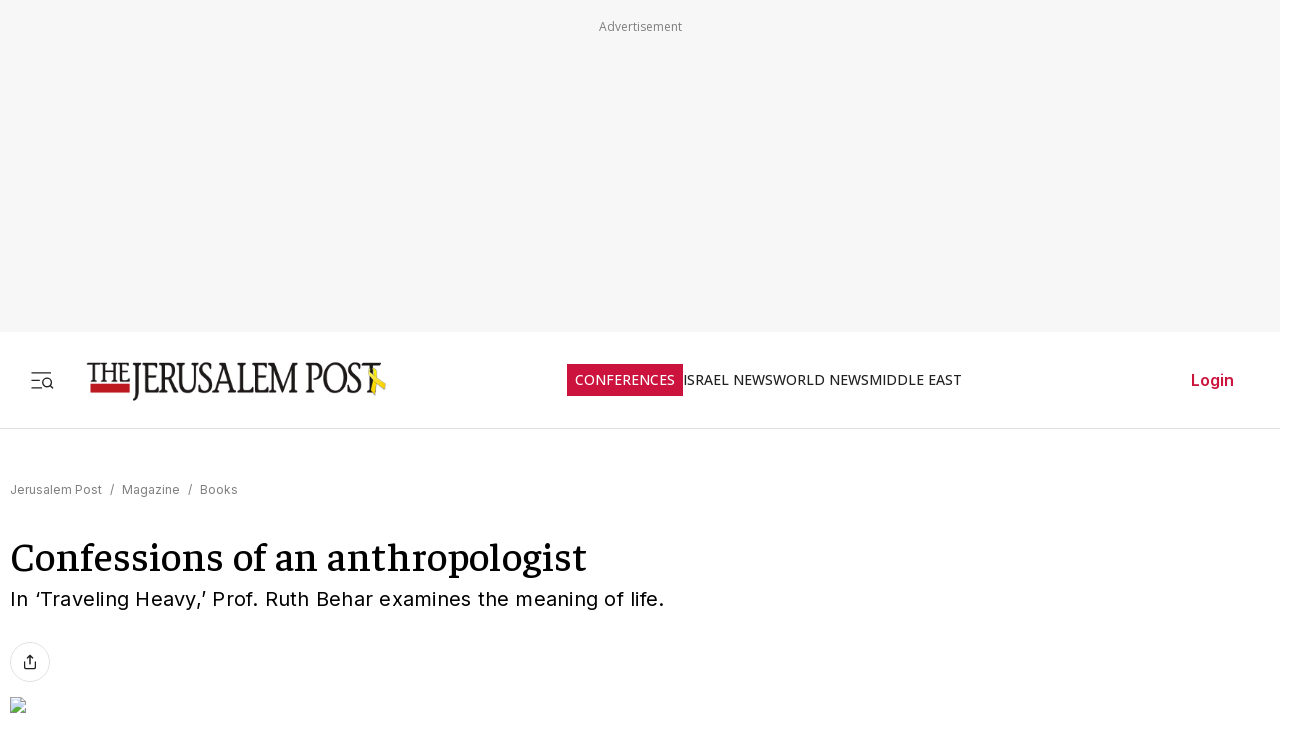

--- FILE ---
content_type: application/javascript; charset=UTF-8
request_url: https://www.jpost.com/_next/static/chunks/9122-d81c7670ec89fae6.js
body_size: 3539
content:
"use strict";(self.webpackChunk_N_E=self.webpackChunk_N_E||[]).push([[9122],{4649:function(e,t,r){r.d(t,{$X:function(){return i},TX:function(){return _},oS:function(){return o},sh:function(){return n}});let o=[169],n=[169,107,64],i=10,_=10},14489:function(e,t,r){r.d(t,{Dz:function(){return S},FX:function(){return _},JO:function(){return f},Pk:function(){return n},Tj:function(){return P},Tu:function(){return a},UF:function(){return m},Ub:function(){return u},XZ:function(){return l},_X:function(){return E},g9:function(){return s},iC:function(){return i},iP:function(){return p},ji:function(){return A},kc:function(){return T},pq:function(){return d},rO:function(){return h},uV:function(){return c}});var o=r(13194);let n={"Content-Type":"application/json"},i="The Jerusalem Post",_=o.j.getAppUrl(),a="Terms of Use",c="Privacy Policy",l="In collab with: ",s=822,p=537,u="section-paywall",d=2,h="Error 500 - Internal Server Error",S="hide-for-premium",T="The Jerusalem Post | Error 500",m="https://images.jpost.com/image/upload/218192",P="comments-section",f="ay3FPSS6OcBXPHg",E={friendlyURL:"/assets/jp-logo.png",width:300,height:60,imageName:i,imageID:648455},A=[18199,19111]},13194:function(e,t,r){r.d(t,{j:function(){return _}});var o=r(4649),n=(r(24725),r(40257));let i=()=>n.env.APP_URL,_={checkIfCategoryIsBlockForBots:e=>!!e&&(null===o.sh||void 0===o.sh?void 0:o.sh.includes(e)),checkIfHostIsBlockForBots:e=>{let t="frontend.jpost.com,stgfrontend.jpost.com,devfrontend.jpost.com".split(",");if(!t)return!1;let r=new URL(e);return!!r&&t.includes(r.host)},getEnviromentName:()=>({data:"production"}),getAppUrl:i,getParamByKey:e=>n.env[e],getPaymentsUrl:()=>"https://payments.jpost.com/",appendAppUrlToPath:e=>{if(e&&!e.startsWith("http")&&!e.startsWith("www")){e.startsWith("/")||(e="/"+e);let t=i();return(null==t?void 0:t.endsWith("/"))&&(t=t.slice(0,-1)),t+e}return e},shouldAddRobotsNoFollow:e=>!!e&&e.includes("live")}},59122:function(e,t,r){r.d(t,{v:function(){return c}});var o=r(14489),n=r(24725);let i=()=>document.title,_=()=>window.matchMedia("only screen and (max-width: ".concat(1023,"px)")).matches,a=e=>{try{let t=e.match(/src=['"](.*?)['"]/i);if(t&&t[1])return t[1]}catch(e){console.log("Error extracting src attribute "+e)}return null},c={capitalizeFirstLetter:e=>e.charAt(0).toUpperCase()+e.slice(1),scrollToElement:e=>{if(e)try{e.scrollIntoView({behavior:"smooth",block:"start",inline:"start"})}catch(e){console.error("Failed to scroll:",e),window.scrollTo(0,document.body.scrollHeight)}},shareContentOnSocials:(e,t,r)=>{navigator.canShare&&navigator.share({title:e,text:t,url:r}).then(()=>{}).catch(e=>{console.log("Shared failed")})},openShareUrl:function(e){let t=arguments.length>1&&void 0!==arguments[1]?arguments[1]:"_blank";window.open(e,t)},getPageTitle:i,getPageUrl:()=>location.href,copyTextToClipboard:e=>navigator&&navigator.clipboard&&navigator.clipboard.writeText?navigator.clipboard.writeText(e):Promise.reject("The Clipboard API is not available."),detectMobileBrowser:_,detectTabletBrowser:()=>window.matchMedia("only screen and (max-width: ".concat(1279,"px)")).matches,getPageSocialTitle:()=>{var e;let t=document.querySelector("meta[property='og:title']");return encodeURI(null!==(e=null==t?void 0:t.content)&&void 0!==e?e:i())},getUserRegion:async()=>{try{let e;let t=await fetch("https://pro.ip-api.com/json?key=".concat(o.JO,"&fields=countryCode,region"));return t.ok&&(e=await t.json()),e}catch(e){console.log("Error fetching user region ",e)}},getUserIP:async()=>{try{let e;let t=await fetch("https://api.ipify.org/?format=json");return t.ok&&(e=await t.json()),e}catch(e){console.log("Error fetching user ip ",e)}},removeScriptsByDevice:()=>{let e;e=_()?n.Jp.Desktop:n.Jp.Mobile;let t=document.querySelectorAll("."+e);if(t)try{for(let e=0;e<t.length;e++)if(null!==t[e]&&void 0!==t[e]){var r;null===(r=t[e])||void 0===r||r.remove()}}catch(e){console.error("Error in function removeScriptsByDevice ",e)}},validateIframeSrc:e=>{if(e){let t=a(e);if(t)return(t.match(/http/g)||[]).length<3}return!1},formatUserName:e=>(null==e?void 0:e.split(" ")[0])||"",cleanSpecialChars:e=>e.replace(/[^\w\s]/g,""),convertObjectToQueryParams:e=>{let t;if(!e)return null;let r=new URLSearchParams;for(let o in e)e.hasOwnProperty(o)&&(("string"==typeof(t=e[o])||"number"==typeof t)&&r.append(o,t.toString()),"boolean"==typeof t&&r.append(o,(t?1:0).toString()));return r.toString()},fixRelativePath:e=>e?e.startsWith("http")||e.startsWith("/")?e:"/"+e:e}},24725:function(e,t,r){var o,n,i,_,a,c,l,s,p,u,d,h,S,T,m,P,f,E,A,O,g,b,x,y,R,M,B,v,I,C,w,H,D,N,J,k,L,G,X,U,F,j,V,W,Y,q,Z,z,K,Q,$,ee;r.d(t,{CB:function(){return o},EX:function(){return B},F7:function(){return E},GC:function(){return M},Jp:function(){return f},QS:function(){return b},Th:function(){return a},Ut:function(){return S},Xu:function(){return m},YZ:function(){return A},b9:function(){return n},d8:function(){return h},di:function(){return c},e2:function(){return y},hR:function(){return s},kI:function(){return _},qr:function(){return O},rX:function(){return u},uZ:function(){return i},wR:function(){return p}}),(v=o||(o={})).PRODUCTION="production",v.DEVELOPMENT="development",v.STAGING="staging",(I=n||(n={})).NO_CONTENT="No content",I.LOADING="Loading...",I.GO_TO_YEAR="Go to year",I.SELECT_YEAR="Select year",I.JP_REPORT="Jerusalem Post Report",(C=i||(i={})).En="en",C.Es="es",C.He="he",C.De="de",(w=_||(_={})).SocialShare="socialShare",w.SpeechPlayer="speechPlayer",w.DfpAudience="dfpAudience",w.ArticleBodyVideo="articleBodyVideo",w.OB_AR_37="ob_ar_37",w.OB_AR_38="ob_ar_38",w.OB_MB_7="ob_mb_7",w.OB_UNDER_VIDEO="ob_under_video",w.OB_MB_35="ob_mb_35",w.OB_MB_30="ob_mb_30",w.OB_COMPONENT="ob_component",w.OB_AR_36="ob_ar_36",w.OB_MB_36="ob_mb_36",w.ADPX_JM_TOP="ADPX_JM_TOP",w.ADPX_JM_BOTTOM="ADPX_JM_BOTTOM",w.OB_AR_42="ob_ar_42",w.ADPX_JM_TOP_BLOG="ADPX_JM_TOP_BLOG",w.ADPX_JM_BOTTOM_BLOG="ADPX_JM_BOTTOM_BLOG",(H=a||(a={})).StartHead="StartHead",H.EndHead="EndHead",H.StartBody="StartBody",H.EndBody="EndBody",H.None="None",(D=c||(c={}))[D.HOT_OPINION_TYPE_EXPERTS=5176]="HOT_OPINION_TYPE_EXPERTS",D[D.MOST_READ_TYPE_ARTICLES=5177]="MOST_READ_TYPE_ARTICLES",D[D.RECOMMENDED_STORIES_TYPE_ARTICLES=5178]="RECOMMENDED_STORIES_TYPE_ARTICLES",D[D.TOP_STORIES_ARTICLES=5218]="TOP_STORIES_ARTICLES",D[D.CATEGORY_CONTROL=999]="CATEGORY_CONTROL",(N=l||(l={})).AR27="AR_27",N.AR26="AR_26",N.AR23="AR_23",N.CRMB_46="CRMB_46",N.SF_5="SF_5",N.HPC="HPC",N.MB_20="MB_20",N.MB_21="MB_21",(J=s||(s={})).HP_970x250_1_Top="/6943/JPost_2025/homepage_970x250_dk",J.HP_300x250_1_Top="/6943/JPost_2025/homepage_300x250_1_dk_mw",J.HP_300x250_2_Middle="/6943/JPost_2025/homepage_300x250_2_dk_mw",J.HP_300X250_3_Middle="/6943/JPost_2025/Homepage_300x250_3_DK_MW",J.Article_970x250_1_Top="/6943/JPost_2025/articles_970x250_dk",J.Article_300x600_Sidebar_1="/6943/JPost_2025/articles_sidebar_dk",J.Article_300x250_Top="/6943/JPost_2025/articles_300x250_1_mw",J.Article_300x250_1="/6943/JPost_2025/articles_300x250_2_mw",J.Category_970x250_1="/6943/JPost_2025/category_970x250_dk",J.Category_300x600_Sidebar_1="/6943/JPost_2025/category_sidebar_dk_mw",J.Main_Splash="/6943/JPost_2025/Special_ad_units/320x480_Main_Splash",J.Inner_Splash="/6943/JPost_2025/Special_ad_units/320x480_Inner_Splash",(k=p||(p={})).HP_970x250_1_Top="homepage_970x250_dk",k.HP_300x250_1_Top="homepage_300x250_1_dk_mw",(L=u||(u={})).HP_970x250_1_Top="pb-slot-HP_970x250_1_Top",L.HP_300x250_1_Top="pb-slot-HP_300x250_1_Top",L.HP_300x250_2_Middle="pb-slot-HP_300x250_2_Middle",L.HP_300X250_3_Middle="pb-slot-HP_300x250_3_Bottom",L.Article_970x250_1_Top="pb-slot-Article_970x250_1_Top",L.Article_300x600_Sidebar_1="pb-slot-Article_300x600_Sidebar_1",L.Article_300x250_Top="pb-slot-Article_300x250_Top",L.Article_300x250_1="pb-slot-Article_300x250_1",L.Category_970x250_1="pb-slot-970x250_1",L.Category_300x600_Sidebar_1="pb-slot-Category_300x600_Sidebar_1",L.Main_Splash="pb-slot-320x480_Main_Splash",L.Inner_Splash="pb-slot-320x480_Inner_Splash",(G=d||(d={}))[G.HOMEPAGE=200]="HOMEPAGE",(X=h||(h={}))[X.ARTICLE_PAGE_REFRESH_TIME=7]="ARTICLE_PAGE_REFRESH_TIME",X[X.HOMEPAGE_REFRESH_TIME=5]="HOMEPAGE_REFRESH_TIME",(U=S||(S={}))[U.WithoutType=0]="WithoutType",U[U.SocialMedia=1]="SocialMedia",U[U.NewsBrodcast=2]="NewsBrodcast",U[U.Other=3]="Other",U[U.TextEditor=4]="TextEditor",U[U.Video=5]="Video",U[U.DfpScript=7]="DfpScript",U[U.DfpMobileScript=8]="DfpMobileScript",U[U.NoScript=9]="NoScript",U[U.ScriptBanner=10]="ScriptBanner",U[U.ScriptSponsored=11]="ScriptSponsored",U[U.ScriptBase=12]="ScriptBase",(F=T||(T={})).AR23="200",F.AR27="201",F.AR26="202",F.CRMB_46="203",F.SF_5="204",F.HPC="205",F.MB_20="206",F.MB_21="207",(j=m||(m={})).Article_970x250_1_Top="100",j.Article_300x600_Sidebar_1="101",j.HP_Article_300x600_Sidebar_1="102",j.Article_300x600_Sidebar_2="103",j.Category_300x600_Sidebar_1="104",j.HP_300x250_2_Middle="105",j.HP_300x250_1_Top="106",j.HP_970x250_1_Top="107",j.Article_300x250_Top="108",j.Article_300x250_1="109",j.Category_970x250_1="110",j.Inner_Splash="111",j.Main_Splash="112",j.Blog_300x250_Top="113",j.Blog_300x250_1="114",j.HP_300X250_3_Middle="115",(V=P||(P={})).RemoveAllScripts="removeallscripts",V.RemoveBanners="removebanners",V.RemoveSponsors="removesponsors",V.RemovebannersAndSponsors="removebannersandsponsors",(W=f||(f={})).Mobile="for-device-mobile",W.Desktop="for-device-desktop",W.Tablet="tablet",W.Everywhere="for-device-all",(E||(E={})).Article_Top_Banner_Container="main-banner-container",(Y=A||(A={})).Get="GET",Y.Post="POST",(q=O||(O={})).V1="v1/",q.V2="v2/",(Z=g||(g={}))[Z.NotInit=-1]="NotInit",Z[Z.Connected=1]="Connected",Z[Z.Failed=0]="Failed",Z[Z.Waiting=2]="Waiting",(z=b||(b={})).Homepage="hp",z.Article="ar",z.Category="c",(K=x||(x={})).Public="p",K.Secured="s",(y||(y={})).Premium="premium",(Q=R||(R={})).Ads="ads.txt",Q.Robots="robots.txt",Q.RobotsDisallow="robots-disallow.txt",($=M||(M={}))[$.OnlyText=1]="OnlyText",$[$.OnlyVideo=2]="OnlyVideo",$[$.OnlyImage=3]="OnlyImage",$[$.Script=20]="Script",$[$.Other=100]="Other",$[$.h1=201]="h1",$[$.h2=202]="h2",$[$.h3=203]="h3",$[$.h4=204]="h4",$[$.h5=205]="h5",$[$.h6=206]="h6",$[$.Outbrain=500]="Outbrain",$[$.Adapex=501]="Adapex",$[$.VideoScript=502]="VideoScript",$[$.TopStory=503]="TopStory",$[$.Iframe=1e3]="Iframe",$[$.GettyImages=1001]="GettyImages",$[$.ImageGallery=1002]="ImageGallery",$[$.SocialMediaEmbed=2e3]="SocialMediaEmbed",$[$.AliyahDisclaimer=2001]="AliyahDisclaimer",$[$.MediaLineDisclaimer=2002]="MediaLineDisclaimer",(ee=B||(B={}))[ee.ActiveCampaign=1]="ActiveCampaign",ee[ee.PreciousMetalsDisclaimer=2]="PreciousMetalsDisclaimer",ee[ee.AliyahDisclaimer=3]="AliyahDisclaimer"}}]);

--- FILE ---
content_type: text/javascript
request_url: https://rumcdn.geoedge.be/f7ae3efe-f9e8-44be-8cf9-3b564afd5f4b/grumi.js
body_size: 89245
content:
var grumiInstance = window.grumiInstance || { q: [] };
(function createInstance (window, document, options = { shouldPostponeSample: false }) {
	!function r(i,o,a){function s(n,e){if(!o[n]){if(!i[n]){var t="function"==typeof require&&require;if(!e&&t)return t(n,!0);if(c)return c(n,!0);throw new Error("Cannot find module '"+n+"'")}e=o[n]={exports:{}};i[n][0].call(e.exports,function(e){var t=i[n][1][e];return s(t||e)},e,e.exports,r,i,o,a)}return o[n].exports}for(var c="function"==typeof require&&require,e=0;e<a.length;e++)s(a[e]);return s}({1:[function(e,t,n){var r=e("./config.js"),i=e("./utils.js");t.exports={didAmazonWin:function(e){var t=e.meta&&e.meta.adv,n=e.preWinningAmazonBid;return n&&(t=t,!i.isEmptyObj(r.amazonAdvIds)&&r.amazonAdvIds[t]||(t=e.tag,e=n.amzniid,t.includes("apstag.renderImp(")&&t.includes(e)))},setAmazonParametersToSession:function(e){var t=e.preWinningAmazonBid;e.pbAdId=void 0,e.hbCid=t.crid||"N/A",e.pbBidder=t.amznp,e.hbCpm=t.amznbid,e.hbVendor="A9",e.hbTag=!0}}},{"./config.js":5,"./utils.js":24}],2:[function(e,t,n){var l=e("./session"),r=e("./urlParser.js"),m=e("./utils.js"),i=e("./domUtils.js").isIframe,f=e("./htmlParser.js"),g=e("./blackList").match,h=e("./ajax.js").sendEvent,o=".amazon-adsystem.com",a="/dtb/admi",s="googleads.g.doubleclick.net",e="/pagead/",c=["/pagead/adfetch",e+"ads"],d=/<iframe[^>]*src=['"]https*:\/\/ads.\w+.criteo.com\/delivery\/r\/.+<\/iframe>/g,u={};var p={adsense:{type:"jsonp",callbackName:"a"+ +new Date,getJsUrl:function(e,t){return e.replace("output=html","output=json_html")+"&callback="+t},getHtml:function(e){e=e[m.keys(e)[0]];return e&&e._html_},shouldRender:function(e){var e=e[m.keys(e)[0]],t=e&&e._html_,n=e&&e._snippet_,e=e&&e._empty_;return n&&t||e&&t}},amazon:{type:"jsonp",callbackName:"apstag.renderImp",getJsUrl:function(e){return e.replace("/admi?","/admj?").replace("&ep=%7B%22ce%22%3A%221%22%7D","")},getHtml:function(e){return e.html},shouldRender:function(e){return e.html}},criteo:{type:"js",getJsHtml:function(e){var t,n=e.match(d);return n&&(t=(t=n[0].replace(/iframe/g,"script")).replace(/afr.php|display.aspx/g,"ajs.php")),e.replace(d,t)},shouldRender:function(e){return"loading"===e.readyState}}};function y(e){var t,n=e.url,e=e.html;return n&&((n=r.parse(n)).hostname===s&&-1<c.indexOf(n.pathname)&&(t="adsense"),-1<n.hostname.indexOf(o))&&-1<n.pathname.indexOf(a)&&(t="amazon"),(t=e&&e.match(d)?"criteo":t)||!1}function v(r,i,o,a){e=i,t=o;var e,t,n,s=function(){e.src=t,h({type:"adfetch-error",meta:JSON.stringify(l.meta)})},c=window,d=r.callbackName,u=function(e){var t,n=r.getHtml(e),e=(l.bustedUrl=o,l.bustedTag=n,r.shouldRender(e));t=n,(t=f.parse(t))&&t.querySelectorAll&&(t=m.map(t.querySelectorAll("[src], [href]"),function(e){return e.src||e.href}),m.find(t,function(e){return g(e).match}))&&h({type:"adfetch",meta:JSON.stringify(l.meta)}),!a(n)&&e?(t=n,"srcdoc"in(e=i)?e.srcdoc=t:((e=e.contentWindow.document).open(),e.write(t),e.close())):s()};for(d=d.split("."),n=0;n<d.length-1;n++)c[d[n]]={},c=c[d[n]];c[d[n]]=u;var u=r.getJsUrl(o,r.callbackName),p=document.createElement("script");p.src=u,p.onerror=s,p.onload=function(){h({type:"adfetch-loaded",meta:JSON.stringify(l.meta)})},document.scripts[0].parentNode.insertBefore(p,null)}t.exports={shouldBust:function(e){var t,n=e.iframe,r=e.url,e=e.html,r=(r&&n&&(t=i(n)&&!u[n.id]&&y({url:r}),u[n.id]=!0),y({html:e}));return t||r},bust:function(e){var t=e.iframe,n=e.url,r=e.html,i=e.doc,o=e.inspectHtml;return"jsonp"===(e=p[y(e)]).type?v(e,t,n,o):"js"===e.type?(t=i,n=r,i=(o=e).getJsHtml(n),l.bustedTag=n,!!o.shouldRender(t)&&(t.write(i),!0)):void 0},checkAndBustFriendlyAmazonFrame:function(e,t){(e=e.defaultView&&e.defaultView.frameElement&&e.defaultView.frameElement.id)&&e.startsWith("apstag")&&(l.bustedTag=t)}}},{"./ajax.js":3,"./blackList":4,"./domUtils.js":8,"./htmlParser.js":13,"./session":21,"./urlParser.js":23,"./utils.js":24}],3:[function(e,t,n){var i=e("./utils.js"),o=e("./config.js"),r=e("./session.js"),a=e("./domUtils.js"),s=e("./jsUtils.js"),c=e("./methodCombinators.js").before,d=e("./tagSelector.js").getTag,u=e("./constants.js"),e=e("./natives.js"),p=e.fetch,l=e.XMLHttpRequest,m=e.Request,f=e.TextEncoder,g=e.postMessage,h=[];function y(e,t){e(t)}function v(t=null){i.forEach(h,function(e){y(e,t)}),h.push=y}function b(e){return e.key=r.key,e.imp=e.imp||r.imp,e.c_ver=o.c_ver,e.w_ver=r.wver,e.w_type=r.wtype,e.b_ver=o.b_ver,e.ver=o.ver,e.loc=location.href,e.ref=document.referrer,e.sp=r.sp||"dfp",e.cust_imp=r.cust_imp,e.cust1=r.meta.cust1,e.cust2=r.meta.cust2,e.cust3=r.meta.cust3,e.caid=r.meta.caid,e.scriptId=r.scriptId,e.crossOrigin=!a.isSameOriginWin(top),e.debug=r.debug,"dfp"===r.sp&&(e.qid=r.meta.qid),e.cdn=o.cdn||void 0,o.accountType!==u.NET&&(e.cid=r.meta&&r.meta.cr||123456,e.li=r.meta.li,e.ord=r.meta.ord,e.ygIds=r.meta.ygIds),e.at=o.accountType.charAt(0),r.hbTag&&(e.hbTag=!0,e.hbVendor=r.hbVendor,e.hbCid=r.hbCid,e.hbAdId=r.pbAdId,e.hbBidder=r.pbBidder,e.hbCpm=r.hbCpm,e.hbCurrency=r.hbCurrency),"boolean"==typeof r.meta.isAfc&&(e.isAfc=r.meta.isAfc,e.isAmp=r.meta.isAmp),r.meta.hasOwnProperty("isEBDA")&&"%"!==r.meta.isEBDA.charAt(0)&&(e.isEBDA=r.meta.isEBDA),r.pimp&&"%_pimp%"!==r.pimp&&(e.pimp=r.pimp),void 0!==r.pl&&(e.preloaded=r.pl),e.site=r.site||a.getTopHostname(),e.site&&-1<e.site.indexOf("safeframe.googlesyndication.com")&&(e.site="safeframe.googlesyndication.com"),e.isc=r.isc,r.adt&&(e.adt=r.adt),r.isCXM&&(e.isCXM=!0),e.ts=+new Date,e.bdTs=o.bdTs,e}function w(t,n){var r=[],e=i.keys(t);return void 0===n&&(n={},i.forEach(e,function(e){void 0!==t[e]&&void 0===n[e]&&r.push(e+"="+encodeURIComponent(t[e]))})),r.join("&")}function E(e){e=i.removeCaspr(e),e=r.doubleWrapperInfo.isDoubleWrapper?i.removeWrapperXMP(e):e;return e=4e5<e.length?e.slice(0,4e5):e}function j(t){return function(){var e=arguments[0];return e.html&&(e.html=E(e.html)),e.tag&&(e.tag=E(e.tag)),t.apply(this,arguments)}}e=c(function(e){var t;e.hasOwnProperty("byRate")&&!e.byRate||(t=a.getAllUrlsFromAllWindows(),"sample"!==e.r&&"sample"!==e.bdmn&&t.push(e.r),e[r.isPAPI&&"imaj"!==r.sp?"vast_content":"tag"]=d(),e.urls=JSON.stringify(t),e.hc=r.hc,e.vastUrls=JSON.stringify(r.vastUrls),delete e.byRate)}),c=c(function(e){e.meta=JSON.stringify(r.meta),e.client_size=r.client_size});function O(e,t){var n=new l;n.open("POST",e),n.setRequestHeader("Content-type","application/x-www-form-urlencoded"),n.send(w(t))}function A(t,e){return o=e,new Promise(function(t,e){var n=(new f).encode(w(o)),r=new CompressionStream("gzip"),i=r.writable.getWriter();i.write(n),i.close(),new Response(r.readable).arrayBuffer().then(function(e){t(e)}).catch(e)}).then(function(e){e=new m(t,{method:"POST",body:e,mode:"no-cors",headers:{"Content-type":"application/x-www-form-urlencoded","Accept-Language":"gzip"}});p(e)});var o}function T(e,t){p&&window.CompressionStream?A(e,t).catch(function(){O(e,t)}):O(e,t)}function _(e,t){r.hasFrameApi&&!r.frameApi?g.call(r.targetWindow,{key:r.key,request:{url:e,data:t}},"*"):T(e,t)}r.frameApi&&r.targetWindow.addEventListener("message",function(e){var t=e.data;t.key===r.key&&t.request&&(T((t=t.request).url,t.data),e.stopImmediatePropagation())});var I,x={};function k(r){return function(n){h.push(function(e){if(e&&e(n),n=b(n),-1!==r.indexOf(o.reportEndpoint,r.length-o.reportEndpoint.length)){var t=r+w(n,{r:!0,html:!0,ts:!0});if(!0===x[t]&&!(n.rbu||n.is||3===n.rdType||n.et))return}x[t]=!0,_(r,n)})}}let S="https:",C=S+o.apiUrl+o.reportEndpoint;t.exports={sendInit:s.once(c(k(S+o.apiUrl+o.initEndpoint))),sendReport:e(j(k(S+o.apiUrl+o.reportEndpoint))),sendError:k(S+o.apiUrl+o.errEndpoint),sendDebug:k(S+o.apiUrl+o.dbgEndpoint),sendStats:k(S+o.apiUrl+(o.statsEndpoint||"stats")),sendEvent:(I=k(S+o.apiUrl+o.evEndpoint),function(e,t){var n=o.rates||{default:.004},t=t||n[e.type]||n.default;Math.random()<=t&&I(e)}),buildRbuReport:e(j(b)),sendRbuReport:_,processQueue:v,processQueueAndResetState:function(){h.push!==y&&v(),h=[]},setReportsEndPointAsFinished:function(){x[C]=!0},setReportsEndPointAsCleared:function(){delete x[C]}}},{"./config.js":5,"./constants.js":6,"./domUtils.js":8,"./jsUtils.js":14,"./methodCombinators.js":16,"./natives.js":17,"./session.js":21,"./tagSelector.js":22,"./utils.js":24}],4:[function(e,t,n){var d=e("./utils.js"),r=e("./config.js"),u=e("./urlParser.js"),i=r.domains,o=r.clkDomains,e=r.bidders,a=r.patterns.wildcards;var s,p={match:!1};function l(e,t,n){return{match:!0,bdmn:e,ver:t,bcid:n}}function m(e){return e.split("").reverse().join("")}function f(n,e){var t,r;return-1<e.indexOf("*")?(t=e.split("*"),r=-1,d.every(t,function(e){var e=n.indexOf(e,r+1),t=r<e;return r=e,t})):-1<n.indexOf(e)}function g(e,t,n){return d.find(e,t)||d.find(e,n)}function h(e){return e&&"1"===e.charAt(0)}function c(c){return function(e){var n,r,i,e=u.parse(e),t=e&&e.hostname,o=e&&[e.pathname,e.search,e.hash].join("");if(t){t=[t].concat((e=(e=t).split("."),d.fluent(e).map(function(e,t,n){return n.shift(),n.join(".")}).val())),e=d.map(t,m),t=d.filter(e,function(e){return void 0!==c[e]});if(t&&t.length){if(e=d.find(t,function(e){return"string"==typeof c[e]}))return l(m(e),c[e]);var a=d.filter(t,function(e){return"object"==typeof c[e]}),s=d.map(a,function(e){return c[e]}),e=d.find(s,function(t,e){return r=g(d.keys(t),function(e){return f(o,e)&&h(t[e])},function(e){return f(o,e)}),n=m(a[e]),""===r&&(e=s[e],i=l(n,e[r])),r});if(e)return l(n,e[r],r);if(i)return i}}return p}}function y(e){e=e.substring(2).split("$");return d.map(e,function(e){return e.split(":")[0]})}t.exports={match:function(e,t){var n=c(i);return t&&"IFRAME"===t.toUpperCase()&&(t=c(o)(e)).match?(t.rdType=2,t):n(e)},matchHB:(s=c(e),function(e){var e=e.split(":"),t=e[0],e=e[1],e="https://"+m(t+".com")+"/"+e,e=s(e);return e.match&&(e.bdmn=t),e}),matchAgainst:c,matchPattern:function(t){var e=g(d.keys(a),function(e){return f(t,e)&&h(a[e])},function(e){return f(t,e)});return e?l("pattern",a[e],e):p},isBlocking:h,getTriggerTypes:y,removeTriggerType:function(e,t){var n,r=(i=y(e.ver)).includes(t),i=1<i.length;return r?i?(e.ver=(n=t,(r=e.ver).length<2||"0"!==r[0]&&"1"!==r[0]||"#"!==r[1]||(i=r.substring(0,2),1===(t=r.substring(2).split("$")).length)?r:0===(r=t.filter(function(e){var t=e.indexOf(":");return-1===t||e.substring(0,t)!==n})).length?i.slice(0,-1):i+r.join("$")),e):p:e}}},{"./config.js":5,"./urlParser.js":23,"./utils.js":24}],5:[function(e,t,n){t.exports={"ver":"0.1","b_ver":"0.5.480","blocking":true,"rbu":0,"silentRbu":0,"signableHosts":[],"onRbu":1,"samplePercent":-1,"debug":true,"accountType":"publisher","impSampleRate":0.007,"statRate":0.05,"apiUrl":"//gw.geoedge.be/api/","initEndpoint":"init","reportEndpoint":"report","statsEndpoint":"stats","errEndpoint":"error","dbgEndpoint":"debug","evEndpoint":"event","filteredAdvertisersEndpoint":"v1/config/filtered-advertisers","rdrBlock":true,"ipUrl":"//rumcdn.geoedge.be/grumi-ip.js","altTags":[],"hostFilter":[],"maxHtmlSize":0.4,"reporting":true,"advs":{},"creativeWhitelist":{},"heavyAd":false,"cdn":"cloudfront","domains":{"moc.won-stifenebym":"1#1:64453","oi.citamdib.502sda":"1#1:64453","ten.tnorfduolc.64pgc8xmtcuu1d":"1#1:64453","moc.xugem-tolih.3rt":"1#1:64453","moc.btrosdaeuh.4v-tsaesu-btr":"1#1:64453","pot.x7n3g3yq":"1#1:64453","oi.citamdib.201sda":"1#1:64453","moc.sm-tniopxda.4v-tsaesu-btr":"1#1:64453","zyx.daibompxe":"1#1:64453","pot.063htapecart":"1#1:64453","moc.xdanoev.10-xda":"1#1:64453","moc.flaruc":"1#1:64453","moc.esecivrestlob.gnikcart":"1#1:64453","lol.axryui.sppa":"1#1:64453","cc.44kk55.www":"1#1:64453","moc.worruberalf.citats":"1#1:64453","moc.rerednawtoile":"1#1:64453","moc.ppaukoreh.97fbefcd6a2d-52421-egufer-enacra":"1#1:64453","pohs.beedlog":"1#1:64453","moc.etiusepod":"1#1:64453","ten.thgisniytilativ":"1#1:64453","ppa.naecolatigidno.yqy9y-riaper-gnifoor":"1#1:64453","ppa.naecolatigidno.vrroo-ppa-nihplod":"1#1:64453","enilno.shtolctrams":"1#1:64453","orp.repotnakres":"1#1:64453","moc.won-sseddog-tsul":"1#1:64453","moc.eractenbewdetaicossa.klc":"1#1:64453","kcilc.muidusar.ue":"1#1:64453","evil.kuderucestuobacp":"1#1:64453","moc.yadottsebtsacdaorb":"1#1:64453","moc.kayaknitsa":"1#1:64453","tser.irttanossa":"1#1:64453","tser.arretgatta":"1#1:64453","tser.levajsuroc":"1#1:64453","tser.itucatapeh":"1#1:64453","etis.avonrepus-ogib":"1#1:64453","etis.lidmanop":"1#1:64453","etis.rocedelytsefil":"1#1:64453","etis.nedeoiduts":"1#1:64453","moc.golbotsevol.potneuq":"1#1:64453","moc.xevasnkcip.www":"1#1:64453","moc.ruolevnosmirc":"1#1:64453","moc.sgnikcarteulb.01lkcilc":"1#1:64453","etis.artpin":"1#1:64453","moc.roiretni-atyam":"1#1:64453","pohs.gerbewdeidaer":"1#1:64453","moc.worruberalf.ym":"1#1:64453","uoyc.81swenyraunaj":"1#1:64453","ppa.naecolatigidno.eqhex-ppa-diuqs":"1#1:64453","moc.owthcraeselpmasym.dnif":"1#1:64453","nuf.semagecaps.nptorf":"1#1:64453","ten.enoz-yalp-muimerp.pivniaps":"1#1:64453","tser.edneblhats":"1#1:64453","ten.swodniw.eroc.bew.41z.zaygwcewdibiqiidsghk3203":"1#1:64453","ppa.niwrbb.www":"1#1:64453","moc.uroferacotua.og":"1#1:64453","tser.zlifsmulla":"1#1:64453","tser.zobbamusid":"1#1:64453","ofni.unem-xob-eht-ni-kcaj":"1#1:64453","tser.natnirotom":"1#1:64453","enilno.eltsenrovalf":"1#1:64453","ofni.ailaveron":"1#1:64453","uci.toom":"1#1:64453","ppa.naecolatigidno.ian2x-ppa-retsbol":"1#1:64453","semoh.3bahagemelif":"1#1:64453","su.elavetinarg":"1#1:64453","secivres.dedaolnwod":"1#1:64453","pohs.ijdol":"1#1:64453","tser.immurviuca":"1#1:64453","moc.lbngwqdk":"1#1:64453","ofni.enilnossenmlac.or":"1#1:64453","tser.ropiderpir":"1#1:64453","moc.decwwir":"1#1:64453","enilno.uxupurerepulater":"1#1:64453","erots.yxalagpohshtolc":"1#1:64453","ed.trepxe-airaniluk":"1#1:64453","nuf.daolnwodk4":"1#1:64453","gro.draob-ym.potneuq":"1#1:64453","ofni.htaprider.rtluv-og":"1#1:64453","moc.xmznel.2s":"1#1:64453","moc.xinus-lepat.2rt":"1#1:64453","moc.osuogooed.nemhenba":"1#1:64453","gro.senildaehhtlaeh":"1#1:64453","moc.cisloot.sj":"1#1:64453","ofni.norfssepsz.op":"1#1:64453","moc.buhtsitpab":"1#1:64453","moc.swenygoloncet":"1#1:64453","ecaps.zkzr24vbli":"1#1:64453","moc.pulod-nesiw.3rt":"1#1:64453","moc.as.krapsykcul":"1#1:64453","moc.zkbsda":"1#1:64453","cc.lllla4nuf.yalp":"1#1:64453","moc.300ygolonhcet-gnivres.krt":"1#1:64453","gro.etisehcin.onaimo":"1#1:64453","ten.swodniw.eroc.bew.01z.yradnoces-35yuytuytuyy":"1#1:64453","moc.ktnikaerbon":"1#1:64453","zyx.sdorpydnert":"1#1:64453","pohs.snoitulosten6202":"1#1:64453","moc.laitrapelagnithginedired":"1#1:64453","ur.xnihps-oiduts":"1#1:64453","moc.tfosenivgatoodikiw.aent":"1#1:64453","pohs.orp3jw.www":"1#1:64453","enilno.fwfyx":"1#1:64453","ppa.naecolatigidno.mmnn6-dlo-rof-erac-ew":"1#1:64453","etis.esrevspohs":"1#1:64453","moc.latrophcetegdirb.gbg6nd37ccbuhgnoem5d":"1#1:64453","moc.ppaukoreh.f8ca3a67866d-buhivorua":"1#1:64453","pot.5kdude9j":"1#1:64453","tser.etnocrtnoc":"1#1:64453","tser.ccorbupmoc":"1#1:64453","moc.ppaegdirbpansximatsni.pjrg":"1#1:64453","tser.ercesttorg":"1#1:64453","tser.urbbatamuh":"1#1:64453","moc.ededyppah":"1#1:64453","tser.ouffaiserp":"1#1:64453","ten.etis-taerg.onaimo":"1#1:64453","oi.bew24.onaimo":"1#1:64453","tser.eppobinae":"1#1:64453","pohs.elastoobdnalrebmit-su":"1#1:64453","etis.tivrutan":"1#1:64453","kcilc.ratspart":"1#1:64453","erots.dnertenoz":"1#1:64453","pohs.ovinni":"1#1:64453","ten.levapse":"1#1:64453","moc.enozyrevocsiddnadaer.apl":"1#1:64453","enilno.atsivllacer":"1#1:64453","su.robrahaedi":"1#1:64453","orp.dohodorp":"1#1:64453","moc.931xh":"1#1:64453","tser.amroftraoc":"1#1:64453","moc.yadotenilnoefasyats":"1#1:64453","pot.5k4hi1j2":"1#1:64453","moc.sepacsenixam":"1#1:64453","tser.tagirtumma":"1#1:64453","tser.ttortacsid":"1#1:64453","tser.auqcarudoi":"1#1:64453","tser.malhcurtsi":"1#1:64453","uci.dartmuelortep.trats":"1#1:64453","moc.sagaznesereviv":"1#1:64453","evil.kuserucesniamodcp":"1#1:64453","moc.shtapnerw":"1#1:64453","pohs.otnevsi":"1#1:64453","enilno.anoryv":"1#1:64453","enilno.tnerooad.www":"1#1:64453","moc.iksied":"1#1:64453","orp.lapietwr":"1#1:64453","enilno.ssenippahfosterces":"1#1:64453","etis.zcniksnetni":"1#1:64453","kni.niw2niw":"1#1:64453","moc.gnidemdevlohp":"1#1:64453","zyx.ubdstr":"1#1:64453","ofni.htaprider.capa-og":"1#1:64453","enilno.kcartgma.kcart":"1#1:64453","ten.hcetiaor.gnikcart":"1#1:64453","moc.sdaderk.ndc":"1#1:64453","ten.tnorfduolc.g4pvzepdaeq1d":"1#1:64453","moc.btr-mueda.rekcart":"1#1:64453","moc.ribej-fuloz.3rt":"1#1:64453","piv.stnuocsidegaggul":"1#1:64453","ten.swodniw.eroc.bew.91z.sohbatomkm":"1#1:64453","moc.ppaukoreh.7089a0e08c58-ediug-evrucecips":"1#1:64453","ppa.yfilten.3876d3-ksud-cihc":"1#1:64453","ur.80idern":"1#1:64453","tser.oropshpmys":"1#1:64453","orp.asuorihcat":"1#1:64453","tser.acracragnu":"1#1:64453","tser.segidohsnu":"1#1:64453","moc.wqurpfig-selirrebdliw":"1#1:64453","moc.buhecnadiugssenllew":"1#1:64453","bulc.gninaelc-ssenllew":"1#1:64453","moc.laicifo-063tnioj.www":"1#1:64453","gro.rotaluclacsdarit":"1#1:64453","tser.pohszivnif":"1#1:64453","moc.ytfut-tigr-pmuht":"1#1:64453","moc.bewramuktikna":"1#1:64453","moc.edklcda":"1#1:64453","moc.hsibros":"1#1:64453","moc.eslupesworbitnegavurt":"1#1:64453","efil.wongniebllewlatnem.ruo":"1#1:64453","moc.ppaukoreh.2549391e3aef-seton-dnelblaem":"1#1:64453","ten.swodniw.eroc.bew.72z.hsulbnayr":"1#1:64453","moc.suoiruxullatigid":"1#1:64453","moc.potswenbuh":"1#1:64453","tser.tsaiptorra":"1#1:64453","tser.icapoelrab":"1#1:64453","tser.ofsofatnoc":"1#1:64453","moc.buhewotbew.apl":"1#1:64453","etis.hsurrotom":"1#1:64453","etis.tnalpexul":"1#1:64453","moc.latrophcetegdirb.got7uc37ccbuhoemhl5d":"1#1:64453","moc.02hpgnik":"1#1:64453","etis.serutamytic":"1#1:64453","evil.zazaerp":"1#1:64453","tser.obbirerune":"1#1:64453","tser.amuerrepyh":"1#1:64453","tser.tsalprofni":"1#1:64453","moc.mnibkcotsia":"1#1:64453","moc.wonsulpoculg":"1#1:64453","moc.etinudnapxe":"1#1:64453","orp.rednefed-jxcm.0kvbif37cffanqbcql5d":"1#1:64453","su.yliadsucofdnert":"1#1:64453","ni.oc.setagtcennoc.gcsmbd37ccbuh8ng1m5d":"1#1:64453","moc.psd-ipsni":"1#1:64453","moc.cirtemdiarfatnemeriter":"1#1:64453","dfc.su-em-raen-aps-ydob":"1#1:64453","tser.elanaissis":"1#1:64453","dlrow.oviteitonelu":"1#1:64453","moc.kpaquos":"1#1:64453","dlrow.redisniia.swen-ku":"1#1:64453","ten.swodniw.eroc.bew.31z.em3ja9bwcbasj611egassem":"1#1:64453","gro.ptfym.sf-ld":"1#1:64453","moc.ecapsdlobswen":"1#1:64453","em.tcetorpecived":"1#1:64453","tser.retehimrym":"1#1:64453","tser.itdapgggair":"1#1:64453","tser.ecrussoper":"1#1:64453","tser.rbmolivnir":"1#1:64453","moc.knilp-lngr-sduht":"1#1:64453","moc.ailateprion":"1#1:64453","moc.spitsgnivasyliad":"1#1:64453","tser.trabaanayc":"1#1:64453","evil.sucofyliad":"1#1:64453","tser.nrevsdeced":"1#1:64453","kcilc.lootrebyc":"1#1:64453","etis.emoh-tpilce":"1#1:64453","enilno.apaxetamixanimexat":"1#1:64453","etis.zcemia":"1#1:64453","moc.sgtvo":"1#1:64453","moc.btrtnenitnoctniop":"1#1:64453","ved.tpgyad":"1#1:64453","moc.6202gninnalpidem":"1#1:64453","moc.321eunevahcnif":"1#1:64453","moc.noisufsbup-sda.b-rekcart":"1#1:64453","ofni.htaprider.2ue-og":"1#1:64453","zyx.vdaelacs.rkcrt":"1#1:64453","etis.wolebemwollof":"1#1:64453","ofni.htaprider.2su-og":"1#1:64453","moc.ecarsussap.957965-tsetal":"1#1:64453","moc.ppaukoreh.10bb82326024-sepicer-tsenkooc":"1#1:64453","moc.ppaukoreh.19b5c2c97d65-elbideedamstnemom":"1#1:64453","niw.b27ocnip":"1#1:64453","moc.rednerno.xeladnalpeews":"1#1:64453","tser.adoszarts":"1#1:64453","ppa.naecolatigidno.hobei-ppa-hsifyllej-moolb-agoy":"1#1:64453","moc.ppaukoreh.fc23075ca3db-rocedarron":"1#1:64453","orp.toocsotomss":"1#1:64453","ved.segap.33i.e12392db":"1#1:64453","moc.tfosenivgatoodikiw":"1#1:64453","moc.kcilcnotib":"1#1:64453","moc.42ynomrahydob.kcart":"1#1:64453","moc.ppaukoreh.cd87f21835ce-seton-tfihsetsat":"1#1:64453","moc.ppaukoreh.6968c654c306-seton-tfihshsid":"1#1:64453","tser.mospiannoc":"1#1:64453","moc.sunob-ezirp":"1#1:64453","tser.inogaaccar":"1#1:64453","etis.egdireuqrot":"1#1:64453","etis.egdirevird":"1#1:64453","etis.uiuoy":"1#1:64453","etis.semilsahctam":"1#1:64453","gro.reggolbi.airotserp":"1#1:64453","uoyc.71swenyraunaj":"1#1:64453","moc.tobeucserecived":"1#1:64453","pohs.duolctendellaw":"1#1:64453","etis.rovalfemoh":"1#1:64453","erots.pohsraey02yppah":"1#1:64453","latigid.hksurtuoy":"1#1:64453","kcilc.thcirebtlew":"1#1:64453","tser.abatscavib":"1#1:64453","tser.ccoiclacic":"1#1:64453","enilno.htlaehcylg":"1#1:64453","dlrow.tneliiroxew":"1#1:64453","moc.egarevoctifenebpleh":"1#1:64453","ten.swodniw.eroc.bew.31z.erotserutinruf":"1#1:64453","ur.tropmitamyorts":"1#1:64453","ten.swodniw.eroc.bew.72z.hsulbalit":"1#1:64453","moc.otoitpac":"1#1:64453","moc.eripsniyruj.www":"1#1:64453","pohs.slootcesva":"1#1:64453","moc.demicv":"1#1:64453","moc.enozyrevocsiddnadaer":"1#1:64453","moc.zavahifazah":"1#1:64453","moc.nozirohetinu":"1#1:64453","pohs.eaxrom":"1#1:64453","moc.seriwinalletac":"1#1:64453","tser.gerpstomed":"1#1:64453","ten.swodniw.eroc.bew.31z.ndjvnjdkfsfkjsnvnfdkj":"1#1:64453","tser.alccanetir":"1#1:64453","etis.sgnidaerpot":"1#1:64453","evil.kuerucesdetroppuscp":"1#1:64453","moc.flaruc.sj":"1#1:64453","moc.oeevo.sda.201sda":"1#1:64453","kni.torpkcilc":"1#1:64453","moc.oitesiw.nemhenba":"1#1:64453","moc.yawa-em-llor":"1#1:64453","moc.dnmbs.ue.bi":"1#1:64453","moc.tsez-ocip":"1#1:64453","su.mroftalpda.ffrt":"1#1:64453","moc.lessuoreicul":"1#1:64453","ved.segap.avatrekcolbda":"1#1:64453","moc.ufekuin.sj":"1#1:64453","moc.danosiof.st":"1#1:64453","moc.tiydaerten":"1#1:64453","evil.xelidercareicnanif.krt":"1#1:64453","ur.46lavirp":"1#1:64453","ppa.naecolatigidno.ndg47-hcetirganuahs":"1#1:64453","gro.pohsymsti":"1#1:64453","gro.noixenif":"1#1:64453","moc.rotadilav-lmth-evil":"1#1:64453","moc.volgapi":"1#1:64453","moc.ppaukoreh.87695bcbc564-buhoraviq":"1#1:64453","moc.kaerbswenruoy":"1#1:64453","moc.rzyxhsup":"1#1:64453","pohs.searmoh":"1#1:64453","moc.oemoxqua":"1#1:64453","etis.egdiretingi":"1#1:64453","moc.golbotsevol.onaimo":"1#1:64453","zzub.ywensytnas":"1#1:64453","ecaps.hsiledaj.fni":"1#1:64453","tser.fikocaipmi":"1#1:64453","tser.allodtaerp":"1#1:64453","tser.osnoctenep":"1#1:64453","moc.zxj9qbp":"1#1:64453","tser.effackris":"1#1:64453","etis.cdsacb.www":"1#1:64453","bulc.tsopniam":"1#1:64453","moc.teidloxevirt":"1#1:64453","ppa.naecolatigidno.vpgza-ppa-retsyo":"1#1:64453","moc.tsebsteem":"1#1:64453","zyx.otnacoirad":"1#1:64453","etis.ratceneert":"1#1:64453","moc.ydecul":"1#1:64453","moc.tnegaecnarusniva.www":"1#1:64453","moc.nixoabnl":"1#1:64453","ofni.imamevapufiz":"1#1:64453","moc.decnyselif.www":"1#1:64453","pohs.llawbewdedraug":"1#1:64453","ecaps.oyrnips":"1#1:64453","tser.evsidskra":"1#1:64453","tser.modirotri":"1#1:64453","tser.akkusitlom":"1#1:64453","moc.noivrym":"1#1:64453","tser.ilgimnocir":"1#1:64453","tser.oitarucnir":"1#1:64453","enilno.umenomotipezepexifem":"1#1:64453","ed.eysah":"1#1:64453","moc.ppaukoreh.212c36d4886e-sepicer-ytfarclaem":"1#1:64453","moc.stposop":"1#1:64453","moc.tseblennahcwon":"1#1:64453","moc.sdniflufesuwen.pl":"1#1:64453","tser.attedlosir":"1#1:64453","etis.nevowtfird":"1#1:64453","ni.oc.yfirevnamuh.0vnjnd37ccbuh8hafm5d":"1#1:64453","niw.e889":"1#1:64453","orp.peewseruces":"1#1:64453","ten.tnorfduolc.hdr30wt8ptlk1d":"1#1:64453","moc.aidemlatigidytiliga.tsaesu-btr":"1#1:64453","ofni.htaprider.7su-og":"1#1:64453","orp.buhtylana.ffa":"1#1:64453","moc.sesulplexip.tsaesu-btr":"1#1:64453","ten.tnorfduolc.5w8s2qxrbvwy1d":"1#1:64453","ofni.htaprider.5su-og":"1#1:64453","oi.citamdib.711sda":"1#1:64453","ofni.htaprider.4su-og":"1#1:64453","pot.buhrider":"1#1:64453","moc.snalperacidem5202":"1#1:64453","moc.tnetnoc-xepa":"1#1:64453","moc.sdaderk":"1#1:64453","knil.ppa.ifos":"1#1:64453","ten.swodniw.eroc.bew.31z.3210613033e3033e3033e":"1#1:64453","ni.oc.setagtcennoc.0ji7nc37ccbuh8khbl5d":"1#1:64453","moc.aedtucartlu":"1#1:64453","niw.t90ocnip":"1#1:64453","ur.qnfdt":"1#1:64453","tser.romemrbmit":"1#1:64453","tser.hcsemorpnu":"1#1:64453","moc.cigolmilsysae.www":"1#1:64453","ten.331189gv.www":"1#1:64453","ten.611166bm.www":"1#1:64453","moc.ppaukoreh.ff1c732e4bb5-renni-tsen-agoy":"1#1:64453","ppa.naecolatigidno.yuzxy-erac-lortnoc-tsep":"1#1:64453","erots.pohsraey42yppah":"1#1:64453","ten.swodniw.eroc.bew.31z.5210613033e3033e3033e":"1#1:64453","ofni.62evresbew":"1#1:64453","enilno.okipniw":"1#1:64453","ten.swodniw.eroc.bew.41z.kloazhrmtnipeoklqkce2103":"1#1:64453","enilno.yotybbuc":"1#1:64453","moc.kcolmaes":"1#1:64453","etis.sepicerfodlrow":"1#1:64453","moc.ozyxhsup":"1#1:64453","moc.eripsnitsoob":"1#1:64453","enilno.niwrbb.www":"1#1:64453","evil.tnatsnislawenercp":"1#1:64453","moc.kniledonhcet.gon4ld37ccbuh8rham5d":"1#1:64453","tser.atimiuopxe":"1#1:64453","tser.fnocstrebs":"1#1:64453","erots.pohsraey12yppah":"1#1:64453","moc.erutcurtsarfnilatigidesirpretne":"1#1:64453","moc.77niwaport.www":"1#1:64453","ppa.naecolatigidno.cr746-ppa-nwarp-gnik":"1#1:64453","ur.bupsur":"1#1:64453","enilno.retuorciffart.aq":"1#1:64453","moc.clqnw1":"1#1:64453","uci.noissimtxen":"1#1:64453","etis.aropaj":"1#1:64453","enilno.yrdnuofyromem":"1#1:64453","moc.tfiarkoib":"1#1:64453","ym.supmylofoosetag":"1#1:64453","tser.iccusodlio":"1#1:64453","tser.ocuelsudo":"1#1:64453","erots.renrocwerb":"1#1:64453","zyx.fitarapmocel":"1#1:64453","etis.xevidua":"1#1:64453","moc.enozyrevocsiddnadaer.www":"1#1:64453","moc.emerfulfer":"1#1:64453","ten.swodniw.eroc.bew.31z.yradnoces-2210613033e3033e3033e":"1#1:64453","moc.7777elayorhsac.www":"1#1:64453","tser.nazibnevda":"1#1:64453","tser.tsocsucsid":"1#1:64453","tser.nacninoped":"1#1:64453","tser.ezlabetnom":"1#1:64453","tser.lasavuidom":"1#1:64453","tser.cidarapmir":"1#1:64453","ved.segap.5iw.401f2c27":"1#1:64453","moc.lartnecyliadndnert.81":"1#1:64453","tser.acnirrubba":"1#1:64453","tser.tasiretnnek":"1#1:64453","moc.hguonaswap":"1#1:64453","moc.gnifrus-tsaf.psd":"1#1:64453","zyx.urftiforpur":"1#1:64453","moc.dbdeeni.sj":"1#1:64453","moc.enilnosivarts":"1#1:64453","moc.aidemlatigidytiliga.4v-ue-btr":"1#1:64453","ofni.htaprider.3su-og":"1#1:64453","moc.elytsyhtlaeheb":"1#1:64453","ten.eralgda.enigne.3ettemocda":"1#1:64453","ecaps.bewpot":"1#1:64453","ten.dferuza.10z.qcbcgcqg9dwh0gcd-jsd":"1#1:64453","moc.noitaunitnocgnipoordelttek":"1#1:64453","teb.knilynit.ndc.z":"1#1:64453","moc.scitzzub":"1#1:64453","ten.swodniw.eroc.bew.31z.51ohce3033e10613033e":"1#1:64453","moc.worruberalf.m":"1#1:64453","tser.sednuabirt":"1#1:64453","tser.muehrrganu":"1#1:64453","moc.rgoalv":"1#1:64453","moc.ppaukoreh.c00091b0e559-47543-llota-etinifni":"1#1:64453","etis.toprehrab":"1#1:64453","ppa.naecolatigidno.yg8ad-su-htiw-agoy":"1#1:64453","moc.esir-revelc":"1#1:64453","moc.abivaveker":"1#1:64453","moc.buhytefasenilnodlrow":"1#1:64453","moc.111189gv.www":"1#1:64453","moc.enizagamhtlaehgolb.kcartder":"1#1:64453","moc.atcontsul":"1#1:64453","moc.tramssgnidloh":"1#1:64453","moc.88nipsorom":"1#1:64453","moc.wolftifeb":"1#1:64453","moc.enoz-topsbuh-weiver.apl":"1#1:64453","tser.uorcsedurp":"1#1:64453","etis.rotcevdaor":"1#1:64453","pohs.tfigdnayot":"1#1:64453","ten.swodniw.eroc.bew.31z.yradnoces-4210613033e3033e3033e":"1#1:64453","moc.ppaehtga.ws-sbuh":"1#1:64453","ur.hsylamdas":"1#1:64453","moc.yawetag-puteem.0k67i523fl513sjqnhpsq80w":"1#1:64453","ppa.naecolatigidno.gualp-ppa-hsifdlog":"1#1:64453","moc.asuretnuhselpmas.61":"1#1:64453","tser.hcarbgreme":"1#1:64453","tser.oibittupmi":"1#1:64453","zyx.xinrevap":"1#1:64453","tser.tlofsiteop":"1#1:64453","tser.erudsocerp":"1#1:64453","tser.pmartcsugs":"1#1:64453","tser.rfnocattes":"1#1:64453","pohs.retroppusbewdeman":"1#1:64453","pohs.secivedbewdeloot":"1#1:64453","sbs.ysz5rj":"1#1:64453","su.swenweivraelc":"1#1:64453","gro.gninraelhavztimrab.63":"1#1:64453","gro.gninraelhavztimrab":"1#1:64453","ni.oc.kcilctobor.0stbkd37ccbuh0969m5d":"1#1:64453","moc.sdhvkcr":"1#1:64453","tser.rettucopac":"1#1:64453","orp.omongtsahc":"1#1:64453","moc.sbalsoilehartun":"1#1:64453","tser.erffaweton":"1#1:64453","erots.orpnekot":"1#1:64453","zyx.repleh-efil-looc":"1#1:64453","zyx.puorg-sotarts.xart":"1#1:64453","tser.ossarsumma":"1#1:64453","tser.nicnimasid":"1#1:64453","tser.tonegsanni":"1#1:64453","tser.occarhprom":"1#1:64453","evil.kuserucesderetsigercp":"1#1:64453","evil.hctamteb9.trats":"1#1:64453","moc.lartnecyliadndnert.71":"1#1:64453","tser.ordyhdirca":"1#1:64453","moc.ecnarusnisojoj":"1#1:64453","tser.lauqsokuel":"1#1:64453","enilno.vjfrk":"1#1:64453","tser.utnupaznir":"1#1:64453","ten.xet-ahpla":"1#1:64453","pohs.wtoudoudip":"1#1:64453","ten.dferuza.10z.2eybzhxerhgbjgca-rle":"1#1:64453","ten.etaberteg.c8ix4":"1#1:64453","emag.lrb":"1#1:64453","moc.hsilbupdagnitekram":"1#1:64453","enilno.dnimlacigol.4v-tsaesu-btr":"1#1:64453","moc.oeevo.sda.401sda":"1#1:64453","oi.citamdib.611sda":"1#1:64453","moc.xitun-relov.a":"1#1:64453","moc.gatbm":"1#1:64453","moc.qqniamodniamod":"1#1:64453","ofni.htaprider.8su-og":"1#1:64453","moc.egnahcxesdani":"1#1:64453","zyx.kutal-5mrex":"1#1:64453","moc.perut-nadim.3rt":"1#1:64453","moc.tceffedaibom":"1#1:64453","moc.aeesud":"1#1:64453","gs.pnf":"1#1:64453","moc.ppaukoreh.54b180b8d9e0-ediug-dnimkooc":"1#1:64453","niw.c34ocnip":"1#1:64453","tser.zividtnevs":"1#1:64453","moc.wwelas.t":"1#1:64453","moc.semagcpnatit":"1#1:64453","tser.zinisimret":"1#1:64453","moc.eslupesworbitnegavurt.r3qw":"1#1:64453","moc.ppaegdirbpansximatsni.m2zz":"1#1:64453","etis.anakod":"1#1:64453","moc.slaedteltuowbb.www":"1#1:64453","gro.roxevtessa":"1#1:64453","moc.serutnevdasiol":"1#1:64453","moc.ppaukoreh.fe99e7f22a2b-sepicer-egrofrovalf":"1#1:64453","moc.1laedk":"1#1:64453","dfc.2gtmpivskcul":"1#1:64453","tser.etnicrdnam":"1#1:64453","tser.ilarpillim":"1#1:64453","tser.uqenitnauq":"1#1:64453","tser.itseroidar":"1#1:64453","etis.rasauq-ogib":"1#1:64453","etis.etakaknab":"1#1:64453","etis.tfirddaor":"1#1:64453","etis.dooftepcinagro":"1#1:64453","moc.anehseonehz.yratniz":"1#1:64453","tser.orpasvacni":"1#1:64453","orp.revatlordi":"1#1:64453","tser.retnimyalp":"1#1:64453","kcilc.setneilc-sosiva.acnaruges":"1#1:64453","etis.eracfrutemoh":"1#1:64453","enilno.sslaedagem":"1#1:64453","moc.wpretawdliw":"1#1:64453","su.swenepocsgnidnert":"1#1:64453","moc.esnefedtsohgduolc":"1#1:64453","tser.vednuffarg":"1#1:64453","oi.sppareniatnoceruza.sutsae.e90947fd-rewolfder.we67584nkrio":"1#1:64453","tser.solodetrap":"1#1:64453","ten.swodniw.eroc.bew.31z.2rorresoinajht61":"1#1:64453","enilno.xepadnim":"1#1:64453","erots.xilniw":"1#1:64453","tser.hacedneped":"1#1:64453","tser.litimirfni":"1#1:64453","tser.omrosaugni":"1#1:64453","tser.ccobsartni":"1#1:64453","orp.ircedttair":"1#1:64453","moc.yrutaebsiefil":"1#1:64453","moc.cllwowstif.yreviled":"1#1:64453","uoyc.uchuhcetiem":"1#1:64453","moc.bewtibrosaidem":"1#1:64453","ppa.naecolatigidno.db5ps-ppa-hsifrats":"1#1:64453","moc.ppaukoreh.6107d31ee46e-seton-dnimlaem":"1#1:64453","enilno.tnayromem":"1#1:64453","pohs.kcrtxam.t":"1#1:64453","us.oyarqx":"1#1:64453","pohs.reffo-retniw.6202":"1#1:64453","tser.dnihgauqca":"1#1:64453","tser.irolflabba":"1#1:64453","kcilc.dnalwor":"1#1:64453","etis.dulasoculg":"1#1:64453","dlrow.laxivnerot":"1#1:64453","moc.gnifrus-tsaf":"1#1:64453","ur.trcpcsd.rc":"1#1:64453","moc.ecarsussap.347965-tsetal":"1#1:64453","moc.deloac":"1#1:64453","zyx.c0i":"1#1:64453","gro.eniltnorfhtlaeh":"1#1:64453","ofni.og7etadpu":"1#1:64453","moc.ridergnorts":"1#1:64453","oi.citamdib.91sda":"1#1:64453","moc.oitone":"1#1:64453","au.777":"1#1:64453","moc.sgtke":"1#1:64453","ten.tnorfduolc.zjnukhvghq9o2d":"1#1:64453","moc.oitesiw.tlasknip":"1#1:64453","moc.sgtvo.ndc":"1#1:64453","ten.swodniw.eroc.bew.31z.41ohce3033e10613033e":"1#1:64453","zyx.sepicernaelctae":"1#1:64453","ed.tropsrotom-pueh":"1#1:64453","pohs.oznni":"1#1:64453","moc.buhhsalflabolg":"1#1:64453","niw.g33ocnip":"1#1:64453","enilno.qnfdt":"1#1:64453","tser.olsidtmraw":"1#1:64453","ur.fwfyx":"1#1:64453","orp.euqitamuenp-deeps":"1#1:64453","pot.1t2b700e":"1#1:64453","cc.33kk55.www":"1#1:64453","pohs.snoitulosbewmva":"1#1:64453","moc.sdnufkapmoc":"1#1:64453","tser.ziffutecim":"1#1:64453","tser.coridemuam":"1#1:64453","moc.edstoorerup":"1#1:64453","etis.ediuglaemgninrom":"1#1:64453","moc.eivaledetuoralrus":"1#1:64453","etis.mooldnaexul":"1#1:64453","gro.reggolbi.emohoeg":"1#1:64453","su.peekhsalf":"1#1:64453","moc.sirakeitsirhc":"1#1:64453","tser.ievnicilef":"1#1:64453","tser.iriuqaplas":"1#1:64453","tser.occocitlas":"1#1:64453","etis.moolbdnaraeg":"1#1:64453","evil.dleihsbewwenerwoncp":"1#1:64453","cc.350lpaport":"1#1:64453","moc.npvnpv.bn":"1#1:64453","ni.oc.yfirevnamuh.0ohevc37ccbuh0a8jl5d":"1#1:64453","ten.romradoolb":"1#1:64453","moc.trabeiz":"1#1:64453","moc.zmolk":"1#1:64453","evil.xaxaerp":"1#1:64453","tser.erposopnon":"1#1:64453","ppa.naecolatigidno.dg5yg-ppa-llehsaes":"1#1:64453","moc.latrophcetegdirb.ga66pc37ccbuh8q9dl5d":"1#1:64453","moc.rednerno.agoynihsies":"1#1:64453","moc.dnapxekraps":"1#1:64453","ten.swodniw.eroc.bew.61z.dyytdhhsua":"1#1:64453","moc.ac-eritnaidanac":"1#1:64453","moc.avrueod.pl":"1#1:64453","moc.enozesir-hcet":"1#1:64453","etis.emhtiwdoofekam":"1#1:64453","etis.erehpsetingi":"1#1:64453","etis.sixenylativ":"1#1:64453","erots.raazabtsen":"1#1:64453","pot.gnittrow":"1#1:64453","eno.draobhsad-eulb":"1#1:64453","moc.kcaskcurazile":"1#1:64453","moc.xdanoev.20-xda":"1#1:64453","ten.dferuza.10z.metg5hyevhdfuead-yrc":"1#1:64453","moc.esuohecipscitamora":"1#1:64453","moc.6ndcmb.ndc":"1#1:64453","moc.ecarsussap.067965-tsetal":"1#1:64453","moc.aidem-sserpxeila.stessa":"1#1:64453","ofni.htaprider.1su-og":"1#1:64453","ofni.htaprider.6su-og":"1#1:64453","evil.seigodseimot":"1#1:64453","gro.sihnodewolro.kbrwx":"1#1:64453","moc.slpmaseerf.yrt":"1#1:64453","tser.dnuoshglav":"1#1:64453","evil.a861kl.www":"1#1:64453","ppa.naecolatigidno.yhpiz-retsamagoy":"1#1:64453","orp.ockukuh":"1#1:64453","moc.ppaukoreh.a50d1b58e06c-17637-erips-krats":"1#1:64453","ppa.naecolatigidno.tj8ea-ppa-laes":"1#1:64453","moc.dekcipdrawa":"1#1:64453","ppa.naecolatigidno.s8ue6-ppa-notknalp":"1#1:64453","moc.ppaukoreh.5a052dd3f3ab-seton-kniletsat":"1#1:64453","moc.ppaukoreh.7a7c36b9c6e0-sepicer-dnelbdoof":"1#1:64453","evil.kuytirucesderetsigercp":"1#1:64453","moc.drowuoygnix":"1#1:64453","tser.igaveuparc":"1#1:64453","tser.siderufnoc":"1#1:64453","tser.illapydnah":"1#1:64453","moc.enozakaepngised.apl":"1#1:64453","tser.ohtroulerp":"1#1:64453","enilno.otseryortas":"1#1:64453","moc.1ooujaij":"1#1:64453","etis.xavonraeg":"1#1:64453","etis.etiusqbb":"1#1:64453","etis.egdirtfihs":"1#1:64453","ten.swodniw.eroc.bew.31z.4210613033e3033e3033e":"1#1:64453","etis.aucaosl.www":"1#1:64453","moc.ybraen-slrig.www":"1#1:64453","ppa.naecolatigidno.llf3r-ppa-hsifyllej":"1#1:64453","ni.oc.setagtcennoc.gqpscd37ccbuh8eg2m5d":"1#1:64453","moc.95rtsadak":"1#1:64453","kcilc.kcehctkaf":"1#1:64453","tser.arposguffe":"1#1:64453","tser.elevszercs":"1#1:64453","etis.cdsacb":"1#1:64453","erots.nozyr":"1#1:64453","tser.isrepomalg":"1#1:64453","tser.romirrerno":"1#1:64453","tser.orpmimitpo":"1#1:64453","tser.sserpitfos":"1#1:64453","tser.sivivevvos":"1#1:64453","moc.uroferacotua":"1#1:64453","tser.taitsmubla":"1#1:64453","sbs.tolsnozama":"1#1:64453","tser.oppalletni":"1#1:64453","kcilc.oneravswen":"1#1:64453","uoyc.uchuhcetiem.www":"1#1:64453","moc.zsobiv":"1#1:64453","moc.tiydaerten.www":"1#1:64453","moc.tsorf-neerg":"1#1:64453","pot.ta-eataeb-etatpulov":"1#1:64453","moc.evawreviri":"1#1:64453","moc.a1sm.ndc":"1#1:64453","moc.pohscitatseht.t":"1#1:64453","ur.ffoknit.ndc-tenartxe":"1#1:64453","moc.musuw.ndc":"1#1:64453","ten.tnorfduolc.a7ftfuq9zux42d":"1#1:64453","moc.enohcetndc":"1#1:64453","moc.3ta3rg-os":"1#1:64453","moc.sezirpdnastfigeerf":"1#1:64453","moc.ndcsca":"1#1:64453","moc.dib-yoj.ed-pmi-vda":"1#1:64453","cc.daol-lmth.5":"1#1:64453","etis.snosiarolf":"1#1:64453","ecaps.eytsxonreip":"1#1:64453","moc.ycagelyrrac":"1#1:64453","kcilc.naelusib":"1#1:64453","moc.kk8eq":"1#1:64453","tser.etulpincet":"1#1:64453","etis.sulagkcart":"1#1:64453","etis.nigirohtlaeh.www":"1#1:64453","moc.ppaukoreh.641e5a4e25af-wolgteiuq":"1#1:64453","moc.kniledonhcet.0ks7ld37ccbuh8mpam5d":"1#1:64453","pohs.elastoobdnalrebmit-su.www":"1#1:64453","moc.pihsrepelgguolb":"1#1:64453","moc.iaedarthtnys":"1#1:64453","enilno.renroclaem":"1#1:64453","ur.sixeniard":"1#1:64453","ten.senildaehhtlaeh.ua":"1#1:64453","tser.opsidicsab":"1#1:64453","tser.issujsipoc":"1#1:64453","tser.aroifesreh":"1#1:64453","tser.vopmitilem":"1#1:64453","etis.tfirdotua":"1#1:64453","ten.dleifhtuosstsitned.www":"1#1:64453","pohs.ogyaperuces":"1#1:64453","moc.yadotomemecnahne":"1#1:64453","moc.elas-seohsscisa.www":"1#1:64453","bulc.niwrbb.www":"1#1:64453","tser.ocnontcele":"1#1:64453","tser.egnirelbme":"1#1:64453","tser.orwnuacsue":"1#1:64453","tser.obihcsafni":"1#1:64453","tser.egnarcirep":"1#1:64453","bulc.nzivnif":"1#1:64453","moc.ppaukoreh.9de34946f6f0-rocedlerua":"1#1:64453","moc.ifofo":"1#1:64453","evil.kuserucestuobacp":"1#1:64453","moc.draugllawlatigid.gb60hd37ccbuhgsd5m5d":"1#1:64453","erots.recosstebnuf":"1#1:64453","moc.suosfig":"1#1:64453","tser.levafibbos":"1#1:64453","dlrow.oxemirolys":"1#1:64453","moc.tsezvul":"1#1:64453","ten.aidemaropsaid.wonnioj":"1#1:64453","ten.swodniw.eroc.bolb.tbuyhkslthbzuynmiyal1303":"1#1:64453","ten.swodniw.eroc.bew.31z.hsulbxela":"1#1:64453","moc.ppaukoreh.c850202af757-ediug-evrucdoof":"1#1:64453","orp.rednefed-jxcm.g7josf37cffanak04m5d":"1#1:64453","moc.zzajmrk":"1#1:64453","tser.ppairnedda":"1#1:64453","orp.socirgorid":"1#1:64453","moc.arexitnalemivaro":"1#1:64453","moc.bewtibrosaidem.www":"1#1:64453","moc.ppaukoreh.2f7f28656552-seton-dnimepicer":"1#1:64453","cc.yckl":"1#1:64453","moc.spg109":"1#1:64453","tser.ammarpocca":"1#1:64453","moc.ti.erocdnefed":"1#1:64453","enilno.xyrokrad":"1#1:64453","tser.gillaepoir":"1#1:64453","ten.setisbeweruza.10-aisatsae.aeedgckcbh0erdna-vcxsdgfhgjjk":"1#1:64453","ten.rf-wobil":"1#1:64453","moc.staerternavlis":"1#1:64453","eniw.tropbewlausac":"1#1:64453","moc.gatbm.ndc":"1#1:64453","evil.slatigidnaelc":"1#1:64453","oi.vdarda.ipa":"1#1:64453","moc.ruzah-konib.3rt":"1#1:64453","ten.dferuza.10z.xafewf3eed7dxbdd-vic":"1#1:64453","pohs.hcetiaor.ndc":"1#1:64453","evil.eciovamzalp":"1#1:64453","moc.ur.kculagem":"1#1:64453","moc.sgtke.ndc":"1#1:64453","moc.sr1m":"1#1:64453","moc.lairteerflla.2v":"1#1:64453","moc.krowtenplehtifeneb":"1#1:64453","moc.ecarsussap.331175-tsetal":"1#1:64453","ofni.htaprider.9su-og":"1#1:64453","pohs.msitxo":"1#1:64453","ten.aidmal.www":"1#1:64453","tser.ahgopoeht":"1#1:64453","ur.ptgov":"1#1:64453","tser.nargsrednu":"1#1:64453","sotua.ecnarusni-egarevoc-elibomotua-paehc.www":"1#1:64453","tser.aucavecrow":"1#1:64453","moc.latrophtlaehdetsurt.www":"1#1:64453","etis.lativnredom.www":"1#1:64453","orp.niketlugnesurtemhem":"1#1:64453","orp.kukuharobya":"1#1:64453","nopq.izivnif":"1#1:64453","ppa.qhamenic":"1#1:64453","kni.lekafa":"1#1:64453","moc.ppaukoreh.a02a2e2bdada-ediug-dnelbkooc":"1#1:64453","ten.swodniw.eroc.bew.31z.hsulbxam":"1#1:64453","rb.moc.7nlatrop.omorpnoidua":"1#1:64453","tser.nocafmeloc":"1#1:64453","tser.moddeclaug":"1#1:64453","tser.omramgiluh":"1#1:64453","orp.ottosccoer":"1#1:64453","enilno.pamedirts":"1#1:64453","etis.erehpsraeg":"1#1:64453","moc.xedocssenllewdetavele":"1#1:64453","moc.secapsnaecolatigid.ndc.1pgs.8424dab099a187ee-od":"1#1:64453","zn.oc.sreirracenryb.www":"1#1:64453","moc.elas-rokleahcim":"1#1:64453","tser.gelidorbmi":"1#1:64453","tser.tigidtisop":"1#1:64453","tser.ratirnorgs":"1#1:64453","etis.rettalpemoh":"1#1:64453","erots.pohsraey22yppah":"1#1:64453","etis.sniuagom":"1#1:64453","evil.oneromxirlab":"1#1:64453","pohs.yaperucces":"1#1:64453","uci.noitceridmia":"1#1:64453","tser.icarfdiulf":"1#1:64453","moc.topsgolb.401ecnanifssenisubenilno":"1#1:64453","tser.rpsidhcips":"1#1:64453","tser.onargarvos":"1#1:64453","gro.weivsucof.www":"1#1:64453","etis.snoitailiffa.ipa":"1#1:64453","ni.oc.setagtcennoc.0ogbfd37ccbuh0454m5d":"1#1:64453","moc.otebx8.ppa":"1#1:64453","tser.orpmiolpid":"1#1:64453","tser.reserelper":"1#1:64453","tser.lbramliser":"1#1:64453","enilno.univonilovamilil":"1#1:64453","uci.egapyrtne":"1#1:64453","moc.kniledonhcet.g1gdgd37ccbuhgeu4m5d":"1#1:64453","moc.noitulrednel":"1#1:64453","etis.noitatstep":"1#1:64453","ten.nerohseresseb":"1#1:64453","moc.krowtendaxes":"1#4:1","moc.tfil3":{"crid=318871865&":"1#1:65628","crid=371876968&":"1#1:65628","crid=352973429&":"1#1:65628","crid=361818579&":"1#1:65628","crid=363383285&":"1#1:65628","crid=340671371&":"1#1:65628","crid=355866526&":"1#1:65628","crid=227236607&":"1#1:65628","crid=371957773&":"1#1:65628","crid=363806403&":"1#1:65628","crid=358787186&":"1#1:65628","crid=366968564&":"1#1:65628","crid=371870133&":"1#1:65628","crid=252539268&":"1#1:65628","crid=348119654&":"1#1:65628","crid=200822272&":"1#1:65628","crid=340653608&":"1#1:65628","crid=359389014&":"1#1:65628","crid=314201951&":"1#1:65628","crid=370495135&":"1#1:65628","crid=371623719&":"1#1:65628","crid=361405838&":"1#1:65628","crid=356923103&":"1#1:65628","crid=371828068&":"1#1:65628","crid=355212776&":"1#1:65628","crid=348107791&":"1#1:65628","crid=370997679&":"1#1:65628","crid=206995524&":"1#1:65628","crid=371634543&":"1#1:65628","crid=229037933&":"1#1:65628","crid=340909546&":"1#1:65628","crid=363999421&":"1#1:65628","crid=231812968&":"1#1:65628","crid=369644171&":"1#1:65628","crid=355211846&":"1#1:65628","crid=345516176&":"1#1:65628","crid=320482316&":"1#1:65628","crid=370209915&":"1#1:65628","crid=366081147&":"1#1:65628","crid=356842155&":"1#1:65628","crid=364759942&":"1#1:65628","crid=345148665&":"1#1:65628","crid=371420435&":"1#1:65628","crid=359429569&":"1#1:65628","crid=292820923&":"1#1:65628","crid=290047602&":"1#1:65628","crid=371636270&":"1#1:65628","crid=362742427&":"1#1:65628","crid=338658557&":"1#1:65628","crid=356853904&":"1#1:65628","crid=301114965&":"1#1:65628","crid=360741636&":"1#1:65628","crid=367198432&":"1#1:65628","crid=371014900&":"1#1:65628","crid=341571899&":"1#1:65628","crid=272716926&":"1#1:65628","crid=358202046&":"1#1:65628","crid=297675199&":"1#1:65628","crid=346803591&":"1#1:65628","crid=362765703&":"1#1:65628","crid=227291610&":"1#1:65628","crid=227393237&":"1#1:65628","crid=371645053&":"1#1:65628","crid=345177756&":"1#1:65628","crid=358480511&":"1#1:65628","crid=371016459&":"1#1:65628","crid=363567034&":"1#1:65628","crid=339257905&":"1#1:65628","crid=371152785&":"1#1:65628","crid=371488832&":"1#1:65628","crid=363140042&":"1#1:65628","crid=302045955&":"1#1:65628","crid=371846301&":"1#1:65628","crid=204343052&":"1#1:65628","crid=138234569&":"1#1:65628","crid=369639739&":"1#1:65628","crid=315993486&":"1#1:65628","crid=371159977&":"1#1:65628","crid=363367137&":"1#1:65628","crid=358834023&":"1#1:65628","crid=371610138&":"1#1:65628","crid=335873100&":"1#1:65628","crid=336840968&":"1#1:65628","crid=321674141&":"1#1:65628","crid=355563586&":"1#1:65628","crid=370418734&":"1#1:65628","crid=371763611&":"1#1:65628","crid=289309978&":"1#1:65628","crid=369778737&":"1#1:65628","crid=365206776&":"1#1:65628","crid=337456841&":"1#1:65628","crid=370989645&":"1#1:65628","crid=346389965&":"1#1:65628","crid=348213336&":"1#1:65628","crid=348241087&":"1#1:65628","crid=356721162&":"1#1:65628","crid=365214672&":"1#1:65628","crid=371811864&":"1#1:65628","crid=346803873&":"1#1:65628","crid=312175282&":"1#1:65628","crid=367804355&":"1#1:65628","crid=227033177&":"1#1:65628","crid=280966196&":"1#1:65628","crid=369502866&":"1#1:65628","crid=366810080&":"1#1:65628","crid=282537438&":"1#1:65628","crid=355201903&":"1#1:65628","crid=371903044&":"1#1:65628","crid=371637347&":"1#1:65628","crid=331405169&":"1#1:65628","crid=338663686&":"1#1:65628","crid=353956960&":"1#1:65628","crid=371838355&":"1#1:65628","crid=364516047&":"1#1:65628","crid=355553155&":"1#1:65628","crid=318937466&":"1#1:65628","crid=228476495&":"1#1:65628","crid=332673799&":"1#1:65628","crid=356915694&":"1#1:65628","crid=361401200&":"1#1:65628","crid=371769156&":"1#1:65628","crid=371265339&":"1#1:65628","crid=355220830&":"1#1:65628","crid=142170418&":"1#1:65628","crid=356436018&":"1#1:65628","crid=355864975&":"1#1:65628","crid=305109240&":"1#1:65628","crid=309394569&":"1#1:65628","crid=317876381&":"1#1:65628","crid=340806260&":"1#1:65628","crid=363546708&":"1#1:65628","crid=4369795&":"1#1:65628","crid=361519921&":"1#1:65628","crid=351728455&":"1#1:65628","crid=366483154&":"1#1:65628","crid=360763656&":"1#1:65628","crid=346994391&":"1#1:65628","crid=366407700&":"1#1:65628","crid=337849285&":"1#1:65628","crid=371462864&":"1#1:65628","crid=319576056&":"1#1:65628","crid=362623833&":"1#1:65628","crid=371822618&":"1#1:65628","crid=371377303&":"1#1:65628","crid=371821404&":"1#1:65628","crid=334941833&":"1#1:65628","crid=349462136&":"1#1:65628","crid=353946203&":"1#1:65628","crid=370476104&":"1#1:65628","crid=348769079&":"1#1:65628","crid=370695011&":"1#1:65628","crid=371799536&":"1#1:65628","crid=372230971&":"1#1:65628","crid=227526642&":"1#1:65628","crid=349347743&":"1#1:65628","crid=349629601&":"1#1:65628","crid=354242614&":"1#1:65628","crid=349452550&":"1#1:65628","crid=348481453&":"1#1:65628","crid=349336605&":"1#1:65628","crid=351701684&":"1#1:65628","crid=312384012&":"1#1:65628","crid=349314641&":"1#1:65628","crid=349295584&":"1#1:65628","crid=369885162&":"1#1:65628","crid=371064263&":"1#1:65628","crid=349572571&":"1#1:65628","crid=370464557&":"1#1:65628","crid=370663123&":"1#1:65628","crid=371367241&":"1#1:65628","crid=371828518&":"1#1:65628","crid=351016598&":"1#1:65628","crid=232385472&":"1#1:65628","crid=353966256&":"1#1:65628","crid=228310645&":"1#1:65628","crid=371109568&":"1#1:65628","crid=371089243&":"1#1:65628","crid=318639277&":"1#1:65628","crid=354304881&":"1#1:65628","crid=347892397&":"1#1:65628","crid=263665521&":"1#1:65628","crid=371991727&":"1#1:65628","crid=353987683&":"1#1:65628","crid=370671117&":"1#1:65628","crid=349343966&":"1#1:65628","crid=318804172&":"1#1:65628","crid=370441928&":"1#1:65628","crid=355026500&":"1#1:65628","crid=245264963&":"1#1:65628","crid=372000942&":"1#1:65628","crid=349548015&":"1#1:65628","crid=370694314&":"1#1:65628","crid=349291268&":"1#1:65628","crid=371091377&":"1#1:65628","crid=370658677&":"1#1:65628","crid=370662153&":"1#1:65628","crid=353961068&":"1#1:65628","crid=234389347&":"1#1:65628","crid=371050474&":"1#1:65628","crid=349248577&":"1#1:65628","crid=361184550&":"1#1:65628","crid=371110762&":"1#1:65628","crid=296559486&":"1#1:65628","crid=369111925&":"1#1:65628","crid=370711129&":"1#1:65628","crid=349595565&":"1#1:65628","crid=370604875&":"1#1:65628","crid=371999971&":"1#1:65628","crid=355028974&":"1#1:65628","crid=364352431&":"1#1:65628","crid=370845706&":"1#1:65628","crid=340083728&":"1#1:65628","crid=370467507&":"1#1:65628","crid=349782466&":"1#1:65628","crid=311201696&":"1#1:65628","crid=370661770&":"1#1:65628","crid=349509372&":"1#1:65628","crid=370511921&":"1#1:65628","crid=265940940&":"1#1:65628","crid=353964371&":"1#1:65628","crid=259990000&":"1#1:65628","crid=367526534&":"1#1:65628","crid=353052531&":"1#1:65628","crid=371411473&":"1#1:65628","crid=308678009&":"1#1:65628","crid=323579207&":"1#1:65628","crid=363191032&":"1#1:65628","crid=323659373&":"1#1:65628","crid=368585362&":"1#1:65628","crid=323549789&":"1#1:65628","crid=227733115&":"1#1:65628","crid=323616008&":"1#1:65628","crid=309070216&":"1#1:65628","crid=371591952&":"1#1:65628","crid=343077204&":"1#1:65628","crid=371592288&":"1#1:65628","crid=354592080&":"1#1:65628","crid=371425277&":"1#1:65628","crid=343089720&":"1#1:65628","crid=371652682&":"1#1:65628","crid=371195155&":"1#1:65628","crid=329944755&":"1#1:65628","crid=282755851&":"1#1:65628","crid=356008295&":"1#1:65628","crid=371198643&":"1#1:65628","crid=308365005&":"1#1:65628","crid=356003858&":"1#1:65628","crid=371179588&":"1#1:65628","crid=311135021&":"1#1:65628","crid=371286403&":"1#1:65628","crid=371125675&":"1#1:65628","crid=371135906&":"1#1:65628","crid=353995202&":"1#1:65628","crid=288936335&":"1#1:65628","crid=366410342&":"1#1:65628","crid=302245911&":"1#1:65628","crid=282738482&":"1#1:65628","crid=236133073&":"1#1:65628","crid=369515861&":"1#1:65628","crid=371147747&":"1#1:65628","crid=333975621&":"1#1:65628","crid=365134040&":"1#1:65628","crid=151127475&":"1#1:65628","crid=219236854&":"1#1:65628","crid=352152403&":"1#1:65628","crid=369761412&":"1#1:65628","crid=294746043&":"1#1:65628","crid=316417662&":"1#1:65628","crid=281649405&":"1#1:65628","crid=302397453&":"1#1:65628","crid=367852863&":"1#1:65628","crid=371647934&":"1#1:65628","crid=371410985&":"1#1:65628","crid=354080649&":"1#1:65628","crid=348887813&":"1#1:65628","crid=355858313&":"1#1:65628","crid=354076528&":"1#1:65628","crid=371964835&":"1#1:65628","crid=354079123&":"1#1:65628","crid=348701286&":"1#1:65628","crid=348897775&":"1#1:65628","crid=352406013&":"1#1:65628","crid=348910881&":"1#1:65628","crid=347667267&":"1#1:65628","crid=363288183&":"1#1:65628","crid=352414012&":"1#1:65628","crid=371803719&":"1#1:65628","crid=371778825&":"1#1:65628","crid=363418251&":"1#1:65628","crid=367954416&":"1#1:65628","crid=203320793&":"1#1:65628","crid=354138631&":"1#1:65628","crid=241891808&":"1#1:65628","crid=361447223&":"1#1:65628","crid=361445363&":"1#1:65628","crid=296439803&":"1#1:65628","crid=296295686&":"1#1:65628","crid=293156349&":"1#4:69747","crid=318569274&":"1#4:69747","crid=342710269&":"1#4:69747","crid=358122033&":"1#4:69747","crid=249974355&":"1#4:69747","crid=335475867&":"1#4:69747","crid=252434444&":"1#4:69747","crid=226929613&":"1#7:66784$10:67522","crid=371196854&":"0#10:67522","crid=227851636&":"0#10:67522","crid=226867852&":"0#10:67522","crid=323336276&":"0#10:67522","crid=293452084&":"0#10:67522","crid=369827469&":"0#10:67522","crid=280780647&":"0#10:67522","crid=295590948&":"0#10:67522","crid=371192077&":"0#10:67522","crid=306506153&":"0#10:67522","crid=232957980&":"0#10:67522","crid=340240633&":"0#10:67522","crid=312952356&":"0#10:67522","crid=322517536&":"0#10:67522","crid=367874020&":"0#10:67522","crid=235514470&":"0#10:67522","crid=229391744&":"0#10:67522","crid=267588158&":"0#10:67522","crid=228839805&":"0#10:67522","crid=362618857&":"0#10:67522","crid=276104519&":"0#10:67522","crid=236218850&":"0#10:67522","crid=228152692&":"0#10:67522","crid=369850561&":"0#10:67522","crid=226671656&":"0#10:67522","crid=237705750&":"0#10:67522","crid=316364030&":"0#10:67522","crid=236568762&":"0#10:67522","crid=229096869&":"0#10:67522","crid=227039304&":"0#10:67522","crid=311448909&":"0#10:67522","crid=356338270&":"0#10:67522","crid=295320389&":"0#10:67522","crid=295453416&":"0#10:67522","crid=295320253&":"0#10:67522","crid=227070304&":"0#10:67522","crid=226672676&":"0#10:67522","crid=341261496&":"0#10:67522","crid=227263050&":"0#10:67522","crid=371196900&":"0#10:67522","crid=242019892&":"0#10:67522","crid=343670439&":"0#10:67522","crid=226675380&":"0#10:67522","crid=345239452&":"0#10:67522","crid=295920807&":"0#10:67522","crid=330197763&":"0#10:67522","crid=228495900&":"0#10:67522","crid=306049051&":"0#10:67522","crid=350218033&":"0#10:67522","crid=371694868&":"0#10:67522","crid=228853883&":"0#10:67522","crid=371295994&":"0#10:67522","crid=227624665&":"0#10:67522","crid=307827189&":"0#10:67522","crid=311668411&":"0#10:67522","crid=295471332&":"0#10:67522","crid=295500767&":"0#10:67522","crid=203968935&":"1#12:60364","crid=208844281&":"1#12:60364"},"moc.citambup":{"ucrid=7987072383901571950":"1#1:65628","ucrid=8343830087433873361":"1#1:65628","ucrid=8797583891059128135":"1#1:65628","ucrid=301705736862631399":"1#1:65628","ucrid=7514172600976361884":"1#1:65628","ucrid=3785599325256592753":"1#1:65628","ucrid=7120994636955631327":"1#1:65628","ucrid=10789449597944270170":"1#1:65628","ucrid=13632452330962242615":"1#1:65628","ucrid=17432983708862721544":"1#1:65628","ucrid=10092850628783720156":"1#1:65628","ucrid=3569114644752816206":"1#1:65628","ucrid=3969498638570102916":"1#1:65628","ucrid=15369170180407178948":"1#1:65628","ucrid=7089941569646836854":"1#1:65628","ucrid=15562994550569468155":"1#1:65628","ucrid=2435800928139863685":"1#1:65628","ucrid=12050036900593639615":"1#1:65628","ucrid=15553766284748526670":"1#1:65628","ucrid=1039678058352601507":"1#1:65628","ucrid=1173385286906256678":"1#1:65628","ucrid=12831186218943978299":"1#1:65628","ucrid=5761295145005342796":"1#1:65628","ucrid=8651100582679507895":"1#1:65628","ucrid=13859930746881137690":"1#1:65628","ucrid=7181941020521136283":"1#1:65628","ucrid=14294918862980779262":"1#1:65628","ucrid=10180508200863118211":"1#1:65628","ucrid=9862621265557390560":"1#1:65628","ucrid=1437918069624317997":"1#1:65628","ucrid=7073051787312361149":"1#1:65628","ucrid=8279502171610903248":"1#1:65628","ucrid=15760452612778628368":"1#1:65628","ucrid=9610412207310971772":"1#1:65628","ucrid=6300098840329714765":"1#1:65628","ucrid=1934996737053579003":"1#1:65628","ucrid=7234798920719867553":"1#1:65628","ucrid=3787247349667149930":"1#1:65628","ucrid=12977481540300278261":"1#1:65628","ucrid=8337982134091375441":"1#1:65628","ucrid=14541730480061785669":"1#1:65628","ucrid=2236353531647707411":"1#1:65628","ucrid=2378041881955815982":"1#1:65628","ucrid=16251915271652645990":"1#1:65628","ucrid=4483801931411289383":"1#1:65628","ucrid=3950241022591389275":"1#1:65628","ucrid=2573047286837964985":"1#1:65628","ucrid=12731172347958068084":"1#1:65628","ucrid=8781908995929049311":"1#1:65628","ucrid=6263139002093887791":"1#1:65628","ucrid=6961910022653630582":"1#1:65628","ucrid=5474026856683665219":"1#1:65628","ucrid=9916599675011643312":"1#1:65628","ucrid=6395663891380314732":"1#1:65628","ucrid=16638730492658793033":"1#1:65628","ucrid=4137795798627336679":"1#1:65628","ucrid=13870233772444480836":"1#1:65628","ucrid=7874874092679393931":"1#1:65628","ucrid=6859243915242237832":"1#1:65628","ucrid=11806979036711720613":"1#1:65628","ucrid=3197533486709519247":"1#1:65628","ucrid=6437372728983928848":"1#1:65628","ucrid=5171411274919534243":"1#1:65628","ucrid=3605037420535248385":"1#1:65628","ucrid=6603457789891936080":"1#1:65628","ucrid=9517402303918490104":"1#1:65628","ucrid=6321249584453930546":"1#1:65628","ucrid=3893609913356197095":"1#1:65628","ucrid=6106238914631777472":"1#1:65628","ucrid=15681431049960696948":"1#1:65628","ucrid=12942074112349098608":"1#1:65628","ucrid=14725749518657649242":"1#1:65628","ucrid=5251410532409389296":"1#1:65628","ucrid=15510855402979137388":"1#1:65628","ucrid=10282488719770382839":"1#1:65628","ucrid=9719474985087105408":"1#1:65628","ucrid=13717258813349756269":"1#1:65628","ucrid=7410329463296335581":"1#1:65628","ucrid=18089406308637689424":"1#1:65628","ucrid=825693787851455205":"1#1:65628","ucrid=8118152113824939683":"1#1:65628","ucrid=15438930631098991980":"1#1:65628","ucrid=11465023684509919495":"1#1:65628","ucrid=294066576369921481":"1#1:65628","ucrid=13182683671210053893":"1#1:65628","ucrid=10546857826017539740":"1#1:65628","ucrid=15293738677599335674":"1#1:65628","ucrid=864070759708667399":"1#1:65628","ucrid=13485539865414283680":"1#1:65628","ucrid=13289675023113149292":"1#1:65628","ucrid=16751968133707083245":"1#1:65628","ucrid=7655034381697221073":"1#1:65628","ucrid=16173021238223533324":"1#1:65628","ucrid=10261476556020493221":"1#1:65628","ucrid=1083484125534947488":"1#1:65628","ucrid=7996770837478650123":"1#1:65628","ucrid=8050082916754347552":"1#1:65628","ucrid=10926289339570647492":"1#1:65628","ucrid=15854538014626482507":"1#1:65628","ucrid=14486347058177104479":"1#1:65628","ucrid=10436977221602430126":"1#1:65628","ucrid=4368414728737129717":"1#1:65628","ucrid=17291438901032957001":"1#1:65628","ucrid=1096047457890067531":"1#1:65628","ucrid=8727775694849705908":"1#1:65628","ucrid=9371353792253019558":"1#1:65628","ucrid=488066076564842105":"1#1:65628","ucrid=13274290502089069367":"1#1:65628","ucrid=10155014705572231366":"1#1:65628","ucrid=3559274368592360845":"1#1:65628","ucrid=9148903200657898320":"1#1:65628","ucrid=7418787653771925160":"1#1:65628","ucrid=12530946654338218607":"1#1:65628","ucrid=4827327354073957939":"1#1:65628","ucrid=16635537629333316311":"1#1:65628","ucrid=5528185372944823989":"1#1:65628","ucrid=12473916919348654783":"1#1:65628","ucrid=1161892601165580591":"1#1:65628","ucrid=5398853361155870869":"1#1:65628","ucrid=16313311824496149128":"1#1:65628","ucrid=7258821767039637940":"1#1:65628","ucrid=12630144226887684066":"1#1:65628","ucrid=400197930798908283":"1#1:65628","ucrid=2137317786403427617":"1#1:65628","ucrid=7870520994316364360":"1#1:65628","ucrid=18190657590743917783":"1#1:65628","ucrid=6514597313952842291":"1#1:65628","ucrid=14796609903471142419":"1#1:65628","ucrid=10995705300145890186":"1#1:65628","ucrid=13466720381028774898":"1#1:65628","ucrid=14982278467060752542":"1#1:65628","ucrid=9529191939690179616":"1#1:65628","ucrid=16013610594646864517":"1#1:65628","ucrid=11455294044511011392":"1#1:65628","ucrid=10369470691395354204":"1#1:65628","ucrid=3702032274089979775":"1#1:65628","ucrid=10256888817021041624":"1#1:65628","ucrid=5981592871114871682":"1#1:65628","ucrid=3623737137577896146":"1#1:65628","ucrid=2768822689926899690":"1#1:65628","ucrid=4211229546582459791":"1#1:65628","ucrid=10334461752935257999":"1#1:65628","ucrid=4092511244626104992":"1#1:65628","ucrid=6130604002588861492":"1#1:65628","ucrid=17154044633950522263":"1#1:65628","ucrid=6786623984796144696":"1#1:65628","ucrid=7096858070514188493":"1#1:65628","ucrid=1262680794473600532":"1#1:65628","ucrid=13713476086868077226":"1#1:65628","ucrid=3878449660221489674":"1#1:65628","ucrid=12128535285664741157":"1#1:65628","ucrid=10796707718855893229":"1#1:65628","ucrid=5198702825920560948":"1#1:65628","ucrid=2055468587631639811":"1#1:65628","ucrid=8397390529110259365":"1#1:65628","ucrid=14817027791244176935":"1#1:65628","ucrid=4946129851562428667":"1#1:65628","ucrid=3937300827031608073":"1#1:65628","ucrid=11996535528261008852":"1#1:65628","ucrid=16239513275249634988":"1#1:65628","ucrid=6466154938780755234":"1#1:65628","ucrid=8327030646011864766":"1#1:65628","ucrid=11495373403427547757":"1#1:65628","ucrid=12864995407573911929":"1#1:65628","ucrid=12379023715603822290":"1#1:65628","ucrid=13857484054601850454":"1#1:65628","ucrid=3647597666420833934":"1#1:65628","ucrid=5271200313811222089":"1#1:65628","ucrid=12486153415494519470":"1#1:65628","ucrid=6031327158187095421":"1#1:65628","ucrid=5016736206587599767":"1#1:65628","ucrid=6420008028990878361":"1#1:65628","ucrid=5838496541317411873":"1#1:65628","ucrid=2822147384665626068":"1#1:65628","ucrid=11452478366698430779":"1#1:65628","ucrid=11163499327101364013":"1#1:65628","ucrid=15476867205379480395":"1#1:65628","ucrid=4600041819705263282":"1#1:65628","ucrid=3428004729420805760":"1#1:65628","ucrid=6531189227449017962":"1#1:65628","ucrid=17808526513490388218":"1#1:65628","ucrid=4580173095145094456":"1#1:65628","ucrid=14462301178450708987":"1#1:65628","ucrid=4629341396924728236":"1#1:65628","ucrid=17908381621664894617":"1#1:65628","ucrid=16770136594665405031":"1#1:65628","ucrid=192353529133023477":"1#1:65628","ucrid=17569887022284078795":"1#1:65628","ucrid=13947715154884672623":"1#1:65628","ucrid=15805663692882652468":"1#1:65628","ucrid=4450366572891792019":"1#1:65628","ucrid=8004133792554579186":"1#1:65628","ucrid=9565229481824643678":"1#1:65628","ucrid=8194162893089054867":"1#1:65628","ucrid=8761183061299318801":"1#1:65628","ucrid=16444876057840270511":"1#1:65628","ucrid=6923523811619453070":"1#1:65628","ucrid=10296374857953727118":"1#1:65628","ucrid=14390334397980233049":"1#1:65628","ucrid=12713136625720200933":"1#1:65628","ucrid=10719713911115983909":"1#1:65628","ucrid=16133696669036495217":"1#1:65628","ucrid=4482296212058463451":"1#1:65628","ucrid=9550275266309312501":"1#1:65628","ucrid=1524708099319185249":"1#1:65628","ucrid=1937509446578953412":"1#1:65628","ucrid=13290287666620917947":"1#1:65628","ucrid=11780044022657518429":"1#1:65628","ucrid=9335769284440233753":"1#1:65628","ucrid=10519716163817889449":"1#1:65628","ucrid=4057195722380395236":"1#1:65628","ucrid=4417007895233102997":"1#1:65628","ucrid=17498635931766283975":"1#1:65628","ucrid=11643021340003168402":"1#1:65628","ucrid=15022090145528976023":"1#1:65628","ucrid=655202204274958472":"1#1:65628","ucrid=12858661022848343703":"1#1:65628","ucrid=18394828655816791828":"1#1:65628","ucrid=4015336774357665575":"1#1:65628","ucrid=3569242273386831161":"1#1:65628","ucrid=9449389639352616034":"1#1:65628","ucrid=5310645819382969201":"1#1:65628","ucrid=6642636277307687379":"1#1:65628","ucrid=15418384667208929695":"1#1:65628","ucrid=8314663770284818118":"1#1:65628","ucrid=13989415040723254425":"1#1:65628","ucrid=6395437614731515638":"1#1:65628","ucrid=7461357474981325112":"1#1:65628","ucrid=15949924884482683298":"1#1:65628","ucrid=14873189607068080321":"1#1:65628","ucrid=15041066227278303943":"1#1:65628","ucrid=12070111255635462521":"1#1:65628","ucrid=1955661872570451319":"1#1:65628","ucrid=17529881208725913289":"1#1:65628","ucrid=4558980582922536536":"1#1:65628","ucrid=6252781057715007309":"1#1:65628","ucrid=10340062535097482185":"1#1:65628","ucrid=14647149142933292416":"1#1:65628","ucrid=14159556965800150102":"1#1:65628","ucrid=12521645714611750954":"1#1:65628","ucrid=13774025939639078488":"1#1:65628","ucrid=14325232512661468460":"1#1:65628","ucrid=6368829181371492275":"1#1:65628","ucrid=8660783178238631802":"1#1:65628","ucrid=3624070266547788367":"1#1:65628","ucrid=7092313748926692225":"1#1:65628","ucrid=2914879425244084247":"1#1:65628","ucrid=8573394845500406385":"1#1:65628","ucrid=10954627543830016299":"1#1:65628","ucrid=14099093407185230701":"1#1:65628","ucrid=689478056956058839":"1#1:65628","ucrid=8103440671344863251":"1#1:65628","ucrid=14347498642684018474":"1#1:65628","ucrid=7754318635815330656":"1#1:65628","ucrid=9179376228499470888":"1#1:65628","ucrid=10630856193113653361":"1#1:65628","ucrid=17414107983773607185":"1#1:65628","ucrid=7738177661935463128":"1#1:65628","ucrid=4312423920095988275":"1#1:65628","ucrid=12875449930135355330":"1#1:65628","ucrid=1622542008517879525":"1#1:65628","ucrid=6459592372300012751":"1#1:65628","ucrid=16305118501572390009":"1#1:65628","ucrid=16358310232968033558":"1#1:65628","ucrid=12801827975928238486":"1#1:65628","ucrid=16525654312468256307":"1#1:65628","ucrid=2710252145720385145":"1#1:65628","ucrid=17021119822439184285":"1#1:65628","ucrid=16031482994956482663":"1#1:65628","ucrid=7783618675477625747":"1#1:65628","ucrid=7116964530310775122":"1#1:65628","ucrid=3431297189474585471":"1#1:65628","ucrid=5643386708391437320":"1#1:65628","ucrid=9833154129041283868":"1#1:65628","ucrid=3071837331948779117":"1#1:65628","ucrid=10932301974676372096":"1#1:65628","ucrid=1426862733642289343":"1#1:65628","ucrid=4637930767724105967":"1#1:65628","ucrid=13629339861219847037":"1#1:65628","ucrid=319760527699479428":"1#1:65628","ucrid=14119565518945421663":"1#1:65628","ucrid=18237718549156171069":"1#1:65628","ucrid=17879766726220333753":"1#1:65628","ucrid=1442389886179774256":"1#1:65628","ucrid=5291994686035890114":"1#1:65628","ucrid=12570335606225137486":"1#1:65628","ucrid=6462125562006711059":"1#1:65628","ucrid=18210470978920096623":"1#1:65628","ucrid=120431318549720004":"1#1:65628","ucrid=16825602147916196301":"1#1:65628","ucrid=1914307326628601636":"1#1:65628","ucrid=14546370104233547778":"1#1:65628","ucrid=7035461747718671171":"1#1:65628","ucrid=10461915522685674475":"1#1:65628","ucrid=15802043609326025195":"1#1:65628","ucrid=3403528522010082037":"1#1:65628","ucrid=524937631064774509":"1#1:65628","ucrid=14496190520885940636":"1#1:65628","ucrid=1239095619685805503":"1#1:65628","ucrid=4692715880399142312":"1#1:65628","ucrid=8422225131126094725":"1#1:65628","ucrid=3563789346077424703":"1#1:65628","ucrid=1278088150657186441":"1#1:65628","ucrid=9670223819326414808":"1#1:65628","ucrid=3384071402604621667":"1#1:65628","ucrid=16534547119042904565":"1#1:65628","ucrid=1087665609326427886":"1#1:65628","ucrid=9359057679836311287":"1#1:65628","ucrid=804197580412174493":"1#1:65628","ucrid=3253056869133412580":"1#1:65628","ucrid=1545151744125014338":"1#1:65628","ucrid=11656601132542415117":"1#1:65628","ucrid=317728491383591844":"1#1:65628","ucrid=7336841395977363893":"1#1:65628","ucrid=6878556811661183362":"1#1:65628","ucrid=12972910682103418590":"1#1:65628","ucrid=14217160796950435016":"1#1:65628","ucrid=9192326844590395192":"1#1:65628","ucrid=15514739614197477354":"1#1:65628","ucrid=6472498436776317700":"1#1:65628","ucrid=730577571919486524":"1#1:65628","ucrid=9467800122667843831":"1#1:65628","ucrid=3403725488208691085":"1#1:65628","ucrid=14189298548952658710":"1#1:65628","ucrid=16793996580842452430":"1#1:65628","ucrid=8415767297664986362":"1#1:65628","ucrid=4409230385504784995":"1#1:65628","ucrid=11988553165315569986":"1#1:65628","ucrid=509194507701073331":"1#1:65628","ucrid=8828726535156267514":"1#1:65628","ucrid=991868038865271304":"1#1:65628","ucrid=1342007693318996197":"1#1:65628","ucrid=11541004547103134603":"1#1:65628","ucrid=10829907945955410863":"1#1:65628","ucrid=6031092569253187835":"1#1:65628","ucrid=10695458916809239933":"1#1:65628","ucrid=13720419558837888273":"1#1:65628","ucrid=8275690497473873185":"1#1:65628","ucrid=15462162557897607412":"1#1:65628","ucrid=9872109613209509203":"1#1:65628","ucrid=6492386964857467458":"1#1:65628","ucrid=14838718654586711916":"1#1:65628","ucrid=11793737927517173388":"1#1:65628","ucrid=13805204817672576433":"1#1:65628","ucrid=6416261157665587395":"1#1:65628","ucrid=8839734679521426604":"1#1:65628","ucrid=14876350076449805760":"1#1:65628","ucrid=1870551892575285102":"1#1:65628","ucrid=5583070090840199667":"1#1:65628","ucrid=11451895351757620190":"1#1:65628","ucrid=14527388443877073982":"1#1:65628","ucrid=13713859128367793468":"1#1:65628","ucrid=11293915828872306364":"1#1:65628","ucrid=4437903761841039640":"1#1:65628","ucrid=5967250610001064689":"1#1:65628","ucrid=7193638750146275054":"1#1:65628","ucrid=12451476843509855957":"1#1:65628","ucrid=16471164160841926913":"1#1:65628","ucrid=15477268949795868434":"1#1:65628","ucrid=15738744638407971234":"1#1:65628","ucrid=2186993007575701620":"1#1:65628","ucrid=10742458859497655400":"1#1:65628","ucrid=11277735658098463569":"1#1:65628","ucrid=10803391601518581008":"1#1:65628","ucrid=187095232144196663":"1#1:65628","ucrid=11752732828260987176":"1#1:65628","ucrid=1056378579466091917":"1#1:65628","ucrid=9387870912437624459":"1#1:65628","ucrid=12054472049887487847":"1#1:65628","ucrid=16368501080888147818":"1#1:65628","ucrid=7471252403966589782":"1#1:65628","ucrid=13794578810368663100":"1#1:65628","ucrid=7430711097130972436":"1#1:65628","ucrid=16032082147654486827":"1#1:65628","ucrid=1181060995247665239":"1#1:65628","ucrid=13198404525573092108":"1#1:65628","ucrid=16292329198704347327":"1#1:65628","ucrid=8765158021028133210":"1#1:65628","ucrid=2845780556763447978":"1#1:65628","ucrid=14296030607645557417":"1#1:65628","ucrid=12029200572891170714":"1#1:65628","ucrid=4945275788553370396":"1#1:65628","ucrid=4427359522882296210":"1#1:65628","ucrid=13142869757450118005":"1#1:65628","ucrid=4773804164129633901":"1#1:65628","ucrid=5138705747999322954":"1#1:65628","ucrid=243999672155914320":"1#1:65628","ucrid=6347024230974100172":"1#1:65628","ucrid=1966915698733070597":"1#1:65628","ucrid=16338867300538044411":"1#1:65628","ucrid=2301426873031689935":"1#1:65628","ucrid=14838430195183356606":"1#1:65628","ucrid=6234804037383552307":"1#1:65628","ucrid=1121643243243580500":"1#1:65628","ucrid=12905116852436081297":"1#1:65628","ucrid=13844413565742336423":"1#1:65628","ucrid=1196991503781003180":"1#1:65628","ucrid=164161604456761654":"1#1:65628","ucrid=9601641689729809752":"1#1:65628","ucrid=6091722176827155569":"1#1:65628","ucrid=1242660782131420776":"1#1:65628","ucrid=11665371617794760420":"1#1:65628","ucrid=9336813144236624474":"1#1:65628","ucrid=3306871175544574049":"1#1:65628","ucrid=7804110430401772030":"1#1:65628","ucrid=8086590840178692676":"1#1:65628","ucrid=13808397792535111312":"1#1:65628","ucrid=9992540289416609902":"1#1:65628","ucrid=11608518979536691743":"1#1:65628","ucrid=8902158441558138395":"1#1:65628","ucrid=4960214281330145980":"1#1:65628","ucrid=13373850171180659504":"1#1:65628","ucrid=8068115564988346950":"1#1:65628","ucrid=14281128614618615072":"1#1:65628","ucrid=3833802598108425499":"1#1:65628","ucrid=5985632349886375334":"1#1:65628","ucrid=107554968727915408":"1#1:65628","ucrid=10357804087842709335":"1#1:65628","ucrid=1169940760272976518":"1#1:65628","ucrid=14414391364077968203":"1#1:65628","ucrid=655923835352191894":"1#1:65628","ucrid=14808755483264172415":"1#1:65628","ucrid=434050597832986013":"1#1:65628","ucrid=18008473959869313870":"1#1:65628","ucrid=15514181870620192030":"1#1:65628","ucrid=8055338465292258887":"1#1:65628","ucrid=16276889765926955366":"1#1:65628","ucrid=16694262500494069882":"1#1:65628","ucrid=7323183157676324899":"1#1:65628","ucrid=11602739061196419943":"1#1:65628","ucrid=13182732556276591651":"1#1:65628","ucrid=8229708781345575006":"1#1:65628","ucrid=9901992275988287066":"1#1:65628","ucrid=7697477245550982837":"1#1:65628","ucrid=8480728670679754196":"1#1:65628","ucrid=16701605127172127944":"1#1:65628","ucrid=8852552387039378119":"1#1:65628","ucrid=14055739819606935751":"1#1:65628","ucrid=10548357363139437130":"1#1:65628","ucrid=15288781775186065210":"1#1:65628","ucrid=11735217405079566218":"1#1:65628","ucrid=6360266777442697939":"1#1:65628","ucrid=10636154792923515217":"1#1:65628","ucrid=15329032021795612042":"1#1:65628","ucrid=9236096330435303303":"1#1:65628","ucrid=1237865667839516262":"1#1:65628","ucrid=4258828132699269150":"1#1:65628","ucrid=2925961118239235782":"1#1:65628","ucrid=867454054970203971":"1#1:65628","ucrid=517256405935293200":"1#1:65628","ucrid=12845680887254414510":"1#1:65628","ucrid=9649967736935923694":"1#1:65628","ucrid=1808327307533514799":"1#1:65628","ucrid=6901692045673847442":"1#1:65628","ucrid=14018476716880891042":"1#1:65628","ucrid=13791220070360139220":"1#1:65628","ucrid=12603231508297221256":"1#1:65628","ucrid=3015007821908847272":"1#1:65628","ucrid=16577418213235104489":"1#1:65628","ucrid=1058442089457457736":"1#1:65628","ucrid=11844881482976788570":"1#1:65628","ucrid=1062538117441056488":"1#1:65628","ucrid=5369659079233511855":"1#1:65628","ucrid=695567904878727992":"1#1:65628","ucrid=14994799280197154182":"1#1:65628","ucrid=2709043706477945522":"1#1:65628","ucrid=16509316574269270168":"1#1:65628","ucrid=301941939631615182":"1#1:65628","ucrid=2686264251429559158":"1#1:65628","ucrid=10092970255701370876":"1#1:65628","ucrid=1857647904080931654":"1#1:65628","ucrid=2893205127244145688":"1#1:65628","ucrid=3743095397454351721":"1#1:65628","ucrid=4932334803272400892":"1#1:65628","ucrid=17244408469905238362":"1#1:65628","ucrid=14130906828919715708":"1#1:65628","ucrid=2052875364252997886":"1#1:65628","ucrid=8036922637604892656":"1#1:65628","ucrid=13108426479311481371":"1#1:65628","ucrid=13662000565703791709":"1#1:65628","ucrid=11288855306571182651":"1#1:65628","ucrid=491478180644924691":"1#1:65628","ucrid=1357506596820678801":"1#1:65628","ucrid=9471502080577982290":"1#1:65628","ucrid=4535506440238512759":"1#1:65628","ucrid=1712395064495000282":"1#1:65628","ucrid=12335882754521996684":"1#1:65628","ucrid=4773585692617922312":"1#1:65628","ucrid=6229305291738069625":"1#1:65628","ucrid=15322812643505790877":"1#1:65628","ucrid=15198052860096090007":"1#1:65628","ucrid=13293023462944133266":"1#1:65628","ucrid=6763948572013834963":"1#1:65628","ucrid=4559569756263833455":"1#1:65628","ucrid=3134855037352573099":"1#1:65628","ucrid=4006029738792310649":"1#1:65628","ucrid=3421041674925526513":"1#1:65628","ucrid=14541399138719669605":"1#1:65628","ucrid=3737181399352492055":"1#1:65628","ucrid=17676296259710718091":"1#1:65628","ucrid=1902515950460081838":"1#1:65628","ucrid=11277678337771203865":"1#1:65628","ucrid=8515855738887673591":"1#1:65628","ucrid=3932330828051562129":"1#1:65628","ucrid=15509985365452042548":"1#1:65628","ucrid=17847721417561324483":"1#1:65628","ucrid=14190106142788875886":"1#1:65628","ucrid=4362662511307267573":"1#1:65628","ucrid=18072679014495319537":"1#1:65628","ucrid=6451631223734783530":"1#1:65628","ucrid=4816761530224797570":"1#1:65628","ucrid=1273359631892316102":"1#1:65628","ucrid=3889768919053394074":"1#1:65628","ucrid=15209782956809482823":"1#1:65628","ucrid=10034084609595390528":"1#1:65628","ucrid=6670685738553194578":"1#1:65628","ucrid=8658566155137006749":"1#1:65628","ucrid=12444101865729230285":"1#1:65628","ucrid=16363508461882265920":"1#1:65628","ucrid=8913338456390687932":"1#1:65628","ucrid=7741435607048931754":"1#1:65628","ucrid=14280849218954941473":"1#1:65628","ucrid=1448389850789583570":"1#1:65628","ucrid=17237064829040244024":"1#1:65628","ucrid=1723454184586268555":"1#1:65628","ucrid=9718228457502267494":"1#1:65628","ucrid=11167180175269334334":"1#1:65628","ucrid=11642998427097376264":"1#1:65628","ucrid=1505899080482286442":"1#1:65628","ucrid=842606520812991949":"1#1:65628","ucrid=1435847239981026525":"1#1:65628","ucrid=1765126407114818158":"1#1:65628","ucrid=15646295583788250985":"1#1:65628","ucrid=10980911258461360833":"1#1:65628","ucrid=3815718551127617016":"1#1:65628","ucrid=13623931989379234380":"1#1:65628","ucrid=8541499071325968691":"1#1:65628","ucrid=565651796700497758":"1#1:65628","ucrid=9301661373858553619":"1#1:65628","ucrid=1144004296940703970":"1#1:65628","ucrid=1982217370699435317":"1#1:65628","ucrid=16419884619683931810":"1#1:65628","ucrid=17664526839973330146":"1#1:65628","ucrid=13730650232636955877":"1#1:65628","ucrid=10080715622174804769":"1#1:65628","ucrid=12625154319065366690":"1#1:65628","ucrid=14510213977245940915":"1#1:65628","ucrid=12018549986907507544":"1#1:65628","ucrid=14241227459327096879":"1#1:65628","ucrid=18345716536489623850":"1#1:65628","ucrid=17570888467507662282":"1#1:65628","ucrid=710953825443258349":"1#1:65628","ucrid=9575741936705071970":"1#1:65628","ucrid=10112620818014828183":"1#1:65628","ucrid=956267108861493923":"1#1:65628","ucrid=11242250663045924673":"1#1:65628","ucrid=9663165236966253389":"1#1:65628","ucrid=15328722298598204156":"1#1:65628","ucrid=7818026596019550260":"1#1:65628","ucrid=8876431608385101855":"1#1:65628","ucrid=4871495852152300682":"1#1:65628","ucrid=4986823318075368856":"1#1:65628","ucrid=11519305672470598541":"1#1:65628","ucrid=5268931981961537324":"1#1:65628","ucrid=5263708015142269814":"1#1:65628","ucrid=3997583596176500064":"1#1:65628","ucrid=15501433217325700016":"1#1:65628","ucrid=1429943130117254347":"1#1:65628","ucrid=10580745037858610228":"1#1:65628","ucrid=15007462951219461254":"1#1:65628","ucrid=3535847714617877748":"1#1:65628","ucrid=1466013495235261147":"1#1:65628","ucrid=9007737499385105959":"1#1:65628","ucrid=8024196069327357327":"1#1:65628","ucrid=17701967431795580836":"1#1:65628","ucrid=14990098528490167914":"1#1:65628","ucrid=9455701270353944807":"1#1:65628","ucrid=17508452226815775847":"1#1:65628","ucrid=4963374189592961866":"1#1:65628","ucrid=3352549190159880235":"1#1:65628","ucrid=9220493531591349397":"1#1:65628","ucrid=12245500085856595361":"1#1:65628","ucrid=5563534305247752858":"1#1:65628","ucrid=16998213896500873601":"1#1:65628","ucrid=2903120307997973148":"1#1:65628","ucrid=9113317803134553276":"1#1:65628","ucrid=13950016766071608573":"1#1:65628","ucrid=14488442494967947356":"1#1:65628","ucrid=2173517684730917012":"1#1:65628","ucrid=2932301408313770816":"1#1:65628","ucrid=16509983516745372375":"1#1:65628","ucrid=14422658281808511803":"1#1:65628","ucrid=3416188380726494557":"1#1:65628","ucrid=12554232735493236649":"1#1:65628","ucrid=14127106252723470450":"1#1:65628","ucrid=14937784175142726780":"1#1:65628","ucrid=2363556128222164308":"1#1:65628","ucrid=11828253322679899079":"1#1:65628","ucrid=13730969369746420441":"1#1:65628","ucrid=18349100308561839711":"1#1:65628","ucrid=10090615475837233439":"1#1:65628","ucrid=13899928036793668934":"1#1:65628","ucrid=4126272950156799475":"1#1:65628","ucrid=7807672608135974511":"1#1:65628","ucrid=1059835981208690305":"1#1:65628","ucrid=14883743960078919694":"1#1:65628","ucrid=1532645702319706409":"1#1:65628","ucrid=6635043350355333248":"1#1:65628","ucrid=5634740313115586913":"1#1:65628","ucrid=8223280744956234034":"1#1:65628","ucrid=17273099584001074993":"1#1:65628","ucrid=8094104502097256029":"1#1:65628","ucrid=15215606757424030936":"1#1:65628","ucrid=14282840593398717604":"1#1:65628","ucrid=5630341019831429572":"1#1:65628","ucrid=13464833168967125633":"1#1:65628","ucrid=9518447523008598622":"1#1:65628","ucrid=4294936820086932018":"1#1:65628","ucrid=13893787845170451999":"1#1:65628","ucrid=3909650268032010457":"1#1:65628","ucrid=14351217686333674329":"1#1:65628","ucrid=8504874877256720097":"1#1:65628","ucrid=5873625231089909998":"1#1:65628","ucrid=10677446990569060142":"1#1:65628","ucrid=17366831413544822495":"1#1:65628","ucrid=1593857994934864283":"1#1:65628","ucrid=7768316092367285043":"1#1:65628","ucrid=10057866163834132272":"1#1:65628","ucrid=993521450114941717":"1#1:65628","ucrid=7476108875487820073":"1#1:65628","ucrid=8780870791944004913":"1#1:65628","ucrid=9012467022050579607":"1#1:65628","ucrid=1429046945433881493":"1#1:65628","ucrid=6497442590017444010":"1#1:65628","ucrid=7598832520098375230":"1#1:65628","ucrid=5062696818573148421":"1#1:65628","ucrid=9971679552395855163":"1#1:65628","ucrid=5791775459190151841":"1#1:65628","ucrid=11252670771466849326":"1#1:65628","ucrid=2606236477533803512":"1#1:65628","ucrid=6134033787635027787":"1#1:65628","ucrid=17962745841920832968":"1#1:65628","ucrid=16414196574520631913":"1#1:65628","ucrid=10257993183128335178":"1#1:65628","ucrid=11713104944455158386":"1#1:65628","ucrid=7349923005483280673":"1#1:65628","ucrid=16252034450120360901":"1#1:65628","ucrid=7010633553857707255":"1#1:65628","ucrid=6647349208155455315":"1#1:65628","ucrid=2511332915211882916":"1#1:65628","ucrid=6589139252184455950":"1#1:65628","ucrid=12526271236307221385":"1#1:65628","ucrid=18265502412794072557":"1#1:65628","ucrid=18020574461143889338":"1#1:65628","ucrid=12262858331862220105":"1#1:65628","ucrid=17617800766772832580":"1#1:65628","ucrid=8873807432728065242":"1#1:65628","ucrid=7763398445160231996":"1#1:65628","ucrid=18383021069198621708":"1#1:65628","ucrid=5854608336568696250":"1#1:65628","ucrid=13949609715938239069":"1#1:65628","ucrid=9363589347013286437":"1#1:65628","ucrid=14542455457629335160":"1#1:65628","ucrid=13182061983646550041":"1#1:65628","ucrid=6933849812823907106":"1#1:65628","ucrid=9111015768372608389":"1#1:65628","ucrid=18205341623150884048":"1#1:65628","ucrid=8179575882505448056":"1#1:65628","ucrid=3109662039839875168":"1#1:65628","ucrid=6595936960488715611":"1#1:65628","ucrid=14690157432306196766":"1#1:65628","ucrid=9890943563033178164":"1#1:65628","ucrid=2912630888325415439":"1#1:65628","ucrid=1483342996473990327":"1#1:65628","ucrid=544515570348250899":"1#1:65628","ucrid=5495578410613978545":"1#1:65628","ucrid=11583263811048049553":"1#1:65628","ucrid=12352524914980815468":"1#1:65628","ucrid=14989267422771481881":"1#1:65628","ucrid=910831901927446565":"1#1:65628","ucrid=4195900058458309219":"1#1:65628","ucrid=14728996778177451216":"1#1:65628","ucrid=18317084958362481493":"1#1:65628","ucrid=2521664118389470748":"1#1:65628","ucrid=10956301651217804626":"1#1:65628","ucrid=6331493695628954611":"1#1:65628","ucrid=9301316822617941201":"1#1:65628","ucrid=951482711018826719":"1#1:65628","ucrid=11769019795313784202":"1#1:65628","ucrid=12003843416436878117":"1#1:65628","ucrid=4793030168692333644":"1#1:65628","ucrid=4489057409528460381":"1#1:65628","ucrid=2529919804105567710":"1#1:65628","ucrid=17023015620899779150":"1#1:65628","ucrid=1097723504490797141":"1#1:65628","ucrid=1016224134917528153":"1#1:65628","ucrid=16247486751596998080":"1#1:65628","ucrid=8020855584758423791":"1#1:65628","ucrid=12894728517405638160":"1#1:65628","ucrid=10849523722680332371":"1#1:65628","ucrid=195437988504727693":"1#1:65628","ucrid=3019054531905821458":"1#1:65628","ucrid=9173609732045466267":"1#1:65628","ucrid=8281892772991114394":"1#1:65628","ucrid=9399121092807491550":"1#1:65628","ucrid=12040479654164942574":"1#1:65628","ucrid=15907233062762687867":"1#1:65628","ucrid=3155903294262731940":"1#1:65628","ucrid=5496294343354424994":"1#1:65628","ucrid=11580692795638517511":"1#1:65628","ucrid=7938156381850129596":"1#1:65628","ucrid=17234547779547845994":"1#1:65628","ucrid=10688044676120039432":"1#1:65628","ucrid=8505626920649910081":"1#1:65628","ucrid=7005074715988944911":"1#1:65628","ucrid=16820156870733388754":"1#1:65628","ucrid=8078624159632033544":"1#1:65628","ucrid=7886736083488062496":"1#1:65628","ucrid=11435618186757601452":"1#1:65628","ucrid=8504137634350207799":"1#1:65628","ucrid=12212235460825591178":"1#1:65628","ucrid=13431533640074485496":"1#1:65628","ucrid=6922205125412447113":"1#1:65628","ucrid=9983963428434578299":"1#1:65628","ucrid=9767565852855443294":"1#1:65628","ucrid=12222410281105755896":"1#1:65628","ucrid=12272310291192965843":"1#1:65628","ucrid=14315266790066532039":"1#1:65628","ucrid=12488958062895085508":"1#1:65628","ucrid=7988845253764823048":"1#1:65628","ucrid=2733182069427810557":"1#1:65628","ucrid=15610689565489380233":"1#1:65628","ucrid=11792535053563005036":"1#1:65628","ucrid=16186642800408933707":"1#1:65628","ucrid=4551475009856518823":"1#1:65628","ucrid=3052245334376137886":"1#1:65628","ucrid=1467716911260228445":"1#1:65628","ucrid=4589924861005014242":"1#1:65628","ucrid=18382344559823311395":"1#1:65628","ucrid=15475368949153890675":"1#1:65628","ucrid=3328084532602457183":"1#1:65628","ucrid=8688875736196091899":"1#1:65628","ucrid=13132373482345129632":"1#1:65628","ucrid=2548787179148201748":"1#1:65628","ucrid=5427740592496768872":"1#1:65628","ucrid=4521813509468661308":"1#1:65628","ucrid=15925695170951178290":"1#1:65628","ucrid=8141570340642918150":"1#1:65628","ucrid=1742583790818317446":"1#1:65628","ucrid=17976550065225404364":"1#1:65628","ucrid=7755327667693401480":"1#1:65628","ucrid=1140380682209671976":"1#1:65628","ucrid=1529335479733465432":"1#1:65628","ucrid=4294020343424848541":"1#1:65628","ucrid=5523273437004763055":"1#1:65628","ucrid=3233692850719673502":"1#1:65628","ucrid=6884333917961888428":"1#1:65628","ucrid=17552127238403282105":"1#1:65628","ucrid=9770059811672919301":"1#1:65628","ucrid=14674852409684924188":"1#1:65628","ucrid=6421450397229007526":"1#1:65628","ucrid=9530574644221861317":"1#1:65628","ucrid=2454080794156290854":"1#1:65628","ucrid=13812853996759956042":"1#1:65628","ucrid=9627575414688247458":"1#1:65628","ucrid=7332169252220047237":"1#1:65628","ucrid=8480945157776039765":"1#1:65628","ucrid=4851485141848451126":"1#1:65628","ucrid=12329710793661661166":"1#1:65628","ucrid=17347621144235555840":"1#1:65628","ucrid=15526464917897513830":"1#1:65628","ucrid=14364365321279704568":"1#1:65628","ucrid=13470615293342667829":"1#1:65628","ucrid=18335760723862738894":"1#1:65628","ucrid=2625831476313965562":"1#1:65628","ucrid=13497911830357159932":"1#1:65628","ucrid=1937549990361434061":"1#1:65628","ucrid=12455352349467053529":"1#1:65628","ucrid=3697258493970147461":"1#1:65628","ucrid=6154907390837894030":"1#1:65628","ucrid=5134854269900542107":"1#1:65628","ucrid=2793191246160167095":"1#1:65628","ucrid=14514491670929743452":"1#1:65628","ucrid=11337786627155757839":"1#1:65628","ucrid=2745904995086944038":"1#1:65628","ucrid=15828145727678519381":"1#1:65628","ucrid=7789151392527309810":"1#1:65628","ucrid=9183710284569898828":"1#1:65628","ucrid=17713857886584605441":"1#1:65628","ucrid=14042277182229286948":"1#1:65628","ucrid=2652968031651910888":"1#1:65628","ucrid=4411209061588618365":"1#1:65628","ucrid=4416572074770170460":"1#1:65628","ucrid=1598043548953321732":"1#1:65628","ucrid=1956962148256227151":"1#1:65628","ucrid=9306909028633166462":"1#1:65628","ucrid=18171433849576272163":"1#1:65628","ucrid=12017015390155867554":"1#1:65628","ucrid=7268659943154856293":"1#1:65628","ucrid=14145672359859877167":"1#1:65628","ucrid=14906806509968566550":"1#1:65628","ucrid=17729770600458682919":"1#1:65628","ucrid=8089676722808341683":"1#1:65628","ucrid=3987680504492874010":"1#1:65628","ucrid=16214284393516980458":"1#1:65628","ucrid=3713865036473340677":"1#1:65628","ucrid=16291529154987411347":"1#1:65628","ucrid=7244702164619554927":"1#1:65628","ucrid=14049684060313746422":"1#1:65628","ucrid=14705353594523300026":"1#1:65628","ucrid=16235782644827391506":"1#1:65628","ucrid=7264152289455438639":"1#1:65628","ucrid=4432044949730863493":"1#1:65628","ucrid=10682993293064899290":"1#1:65628","ucrid=16094290690121239388":"1#1:65628","ucrid=126178949486799019":"1#1:65628","ucrid=15641604077004549658":"1#1:65628","ucrid=12766679824775293327":"1#1:65628","ucrid=9342342581863465600":"1#1:65628","ucrid=4093660043746819973":"1#1:65628","ucrid=1957762591411081537":"1#1:65628","ucrid=14461081302370565854":"1#1:65628","ucrid=749859994483580797":"1#1:65628","ucrid=966052142737564781":"1#1:65628","ucrid=9998558025649078876":"1#1:65628","ucrid=7854355611665317134":"1#1:65628","ucrid=17824723722272420147":"1#1:65628","ucrid=6719081501515819286":"1#1:65628","ucrid=17542923439618047339":"1#1:65628","ucrid=3040521842747072350":"1#1:65628","ucrid=10153463804283479379":"1#1:65628","ucrid=2975987022110974205":"1#1:65628","ucrid=11232370986497439981":"1#1:65628","ucrid=2400059623552678281":"1#1:65628","ucrid=10331962491977827302":"1#1:65628","ucrid=12977891887783700090":"1#1:65628","ucrid=15741247977558216397":"1#1:65628","ucrid=4604167981500155988":"1#1:65628","ucrid=6654786872995482876":"1#1:65628","ucrid=11012257933163411317":"1#1:65628","ucrid=1721544470085253273":"1#1:65628","ucrid=15392362240108557549":"1#1:65628","ucrid=8729842874759084896":"1#1:65628","ucrid=20110491460199556":"1#1:65628","ucrid=6630485372885270247":"1#1:65628","ucrid=14494151971935188163":"1#1:65628","ucrid=14194689145284941539":"1#1:65628","ucrid=7631424783701990831":"1#1:65628","ucrid=683755200048412347":"1#1:65628","ucrid=13247288513090790205":"1#1:65628","ucrid=18018751485599414803":"1#1:65628","ucrid=2201019941926207068":"1#1:65628","ucrid=9734529187020181587":"1#1:65628","ucrid=5653320956747182870":"1#1:65628","ucrid=8095941622311605226":"1#1:65628","ucrid=9621735111729006592":"1#1:65628","ucrid=10865137368019438847":"1#1:65628","ucrid=12906803537589844920":"1#1:65628","ucrid=8375610231918539423":"1#1:65628","ucrid=15340257955008637971":"1#1:65628","ucrid=14751830957805694541":"1#1:65628","ucrid=4319912209082686799":"1#1:65628","ucrid=7784720670573588354":"1#1:65628","ucrid=13979114004740094866":"1#1:65628","ucrid=2260566762425915776":"1#1:65628","ucrid=11430512350976169810":"1#1:65628","ucrid=1265960963953029818":"1#1:65628","ucrid=2875136934048047215":"1#1:65628","ucrid=7401387025043912765":"1#1:65628","ucrid=10771757190513975107":"1#1:65628","ucrid=1085800250811672010":"1#1:65628","ucrid=9258708688948672127":"1#1:65628","ucrid=11754615290060330497":"1#1:65628","ucrid=7466273694310119458":"1#1:65628","ucrid=12129052882736371217":"1#1:65628","ucrid=3881968372392293378":"1#1:65628","ucrid=9721477777495907727":"1#1:65628","ucrid=15327875226825811161":"1#1:65628","ucrid=11241977510787826334":"1#1:65628","ucrid=15375648131280813929":"1#1:65628","ucrid=4090928360083070357":"1#1:65628","ucrid=5326827927464940823":"1#1:65628","ucrid=5998133698861601387":"1#1:65628","ucrid=5512718431682956267":"1#1:65628","ucrid=3231208331594965757":"1#1:65628","ucrid=15169434560561929448":"1#1:65628","ucrid=2241218605825143037":"1#1:65628","ucrid=11130869953515671132":"1#1:65628","ucrid=6866402827994203046":"1#1:65628","ucrid=11444672316051560995":"1#1:65628","ucrid=2028251620632007963":"1#1:65628","ucrid=16390531802812759056":"1#1:65628","ucrid=10190501790700816953":"1#1:65628","ucrid=11786473278082131179":"1#1:65628","ucrid=4138069527258637874":"1#1:65628","ucrid=5144554926634603847":"1#1:65628","ucrid=15993153501526503998":"1#1:65628","ucrid=1371304316545086929":"1#1:65628","ucrid=2201869200016789545":"1#1:65628","ucrid=530627048895885538":"1#1:65628","ucrid=15551371257998232022":"1#1:65628","ucrid=13205012747927310472":"1#1:65628","ucrid=13660990305579223868":"1#1:65628","ucrid=11865762487580989069":"1#1:65628","ucrid=3330912214319159790":"1#1:65628","ucrid=14201473234932605571":"1#1:65628","ucrid=4035709082853902340":"1#1:65628","ucrid=8898736147234609722":"1#1:65628","ucrid=18303192312453645557":"1#1:65628","ucrid=12063622040292744847":"1#1:65628","ucrid=13538108806374455677":"1#1:65628","ucrid=17214066511443041979":"1#1:65628","ucrid=6345336191020499787":"1#1:65628","ucrid=3111151001194507658":"1#1:65628","ucrid=12280669186528033712":"1#1:65628","ucrid=5361775342177740114":"1#1:65628","ucrid=11874010234997024036":"1#1:65628","ucrid=14831708735859143157":"1#1:65628","ucrid=3412777805143978111":"1#1:65628","ucrid=13960689059920977806":"1#1:65628","ucrid=15925278305687001000":"1#1:65628","ucrid=5149494630639366254":"1#1:65628","ucrid=18306668467974832028":"1#1:65628","ucrid=8197739620862596212":"1#1:65628","ucrid=6663927734645955509":"1#1:65628","ucrid=5040203771144385502":"1#1:65628","ucrid=10622527656973111469":"1#1:65628","ucrid=14226451017232376093":"1#1:65628","ucrid=9998272128399946994":"1#1:65628","ucrid=9345549552001314525":"1#1:65628","ucrid=6581466105441492085":"1#1:65628","ucrid=11585261791617301784":"1#1:65628","ucrid=4734446228376065762":"1#1:65628","ucrid=5237385598577874473":"1#1:65628","ucrid=14977212572247194302":"1#1:65628","ucrid=1625862422761169251":"1#1:65628","ucrid=4132844758851165081":"1#1:65628","ucrid=7746749091105185695":"1#1:65628","ucrid=6661949692228127497":"1#1:65628","ucrid=13442912089892241546":"1#1:65628","ucrid=1258762300696444145":"1#1:65628","ucrid=17477253824862562326":"1#1:65628","ucrid=1439819261075002335":"1#1:65628","ucrid=3842267978611034825":"1#1:65628","ucrid=2055067910660971881":"1#1:65628","ucrid=14404278307966604426":"1#1:65628","ucrid=13802068707195967077":"1#1:65628","ucrid=3060079409736445039":"1#1:65628","ucrid=2956174560899259063":"1#1:65628","ucrid=14398314148175252232":"1#1:65628","ucrid=7801355570542205169":"1#1:65628","ucrid=9813573480231975787":"1#1:65628","ucrid=16169509294511940215":"1#1:65628","ucrid=4796386650607601232":"1#1:65628","ucrid=4644555975488424445":"1#1:65628","ucrid=7964453755899178227":"1#1:65628","ucrid=17364120921090678723":"1#1:65628","ucrid=13376534814574893724":"1#1:65628","ucrid=13175990972395162157":"1#1:65628","ucrid=15866419430609787992":"1#1:65628","ucrid=16761067422473729678":"1#1:65628","ucrid=641139103664186792":"1#1:65628","ucrid=13209819508112716774":"1#1:65628","ucrid=18144541628091276056":"1#1:65628","ucrid=13560110216832748104":"1#1:65628","ucrid=18314562553304695624":"1#1:65628","ucrid=11285014572964941010":"1#1:65628","ucrid=17094856523281723890":"1#1:65628","ucrid=16372030124766011124":"1#1:65628","ucrid=16260903018404453660":"1#1:65628","ucrid=1390464433377671552":"1#1:65628","ucrid=18180387738467435819":"1#1:65628","ucrid=4380153370850925035":"1#1:65628","ucrid=5420230487513106225":"1#1:65628","ucrid=8305744853811613048":"1#1:65628","ucrid=12540837928372066262":"1#1:65628","ucrid=1797946443281655496":"1#1:65628","ucrid=3067554912379525405":"1#1:65628","ucrid=17267675429141636182":"1#1:65628","ucrid=2992581705755405303":"1#1:65628","ucrid=10624284811719011208":"1#1:65628","ucrid=2148658857939426340":"1#1:65628","ucrid=7343736769056800317":"1#1:65628","ucrid=8095829564894580414":"1#1:65628","ucrid=7462381941078211471":"1#1:65628","ucrid=10012686929628903101":"1#1:65628","ucrid=4830007817944240817":"1#1:65628","ucrid=1848303729568286143":"1#1:65628","ucrid=13184707289244574289":"1#1:65628","ucrid=15949548702009772308":"1#1:65628","ucrid=14734238132074840103":"1#1:65628","ucrid=13111464177876767849":"1#1:65628","ucrid=629590711051618920":"1#1:65628","ucrid=1067556450548424160":"1#1:65628","ucrid=7747182972122261502":"1#1:65628","ucrid=12449409547987863850":"1#1:65628","ucrid=13058763404299590822":"1#1:65628","ucrid=2829358232325261750":"1#1:65628","ucrid=1611928286599152703":"1#1:65628","ucrid=9804125921205342400":"1#1:65628","ucrid=10570187422358431143":"1#1:65628","ucrid=17305866453284566549":"1#1:65628","ucrid=3295505542356862234":"1#1:65628","ucrid=15614350147829798362":"1#1:65628","ucrid=11354716187830573971":"1#1:65628","ucrid=3633623849281862258":"1#1:65628","ucrid=12171549218674653053":"1#1:65628","ucrid=7931148572929867857":"1#1:65628","ucrid=5868879215927466171":"1#1:65628","ucrid=18188606782325886150":"1#1:65628","ucrid=3839107493174001901":"1#1:65628","ucrid=4430300158566608934":"0#10:67522","ucrid=15663671349287575645":"0#10:67522","ucrid=9633314288769181957":"0#10:67522","ucrid=3988684993071100861":"0#10:67522","ucrid=13929770936906105599":"0#10:67522"},"moc.tpadakcats.vrs":{"nativeid=10717942":"1#1:65628","nativeid=12764865":"1#1:65628","nativeid=12825567":"1#1:65628","nativeid=12725979":"1#1:65628","nativeid=12725970":"1#1:65628","nativeid=12337563":"1#1:65628","nativeid=12725971":"1#1:65628","nativeid=10647860":"1#1:65628","nativeid=12825564":"1#1:65628","nativeid=12726716":"1#1:65628","nativeid=10564568":"1#1:65628","nativeid=10380924":"1#1:65628","nativeid=10718002":"1#1:65628","nativeid=12726717":"1#1:65628","nativeid=12725978":"1#1:65628","nativeid=12792745":"1#1:65628","nativeid=10717941":"1#1:65628","nativeid=10647859":"1#1:65628","nativeid=12726629":"1#1:65628","nativeid=12295863":"1#1:65628","nativeid=12518698":"1#1:65628","nativeid=12887415":"1#1:65628","nativeid=12593024":"1#1:65628","nativeid=12875787":"1#1:65628","nativeid=10157757":"1#1:65628","nativeid=10538508":"1#1:65628","nativeid=12439433":"1#1:65628","nativeid=12587916":"1#1:65628","nativeid=12409481":"1#1:65628","nativeid=9263182":"1#1:65628","nativeid=9281346":"1#1:65628","nativeid=12899716":"1#1:65628","nativeid=11763563":"1#1:65628","nativeid=8927608":"1#1:65628","nativeid=12679826":"1#1:65628","nativeid=12784313":"1#1:65628","nativeid=12560066":"1#1:65628","nativeid=12800513":"1#1:65628","nativeid=12691846":"1#1:65628","nativeid=12050983":"1#1:65628","nativeid=10886509":"1#1:65628","nativeid=12784312":"1#1:65628","nativeid=11893876":"1#1:65628","nativeid=12635399":"1#1:65628","nativeid=12504459":"1#1:65628","nativeid=12854267":"1#1:65628","nativeid=12776676":"1#1:65628","nativeid=12605302":"1#1:65628","nativeid=12545783":"1#1:65628","nativeid=12899189":"1#1:65628","nativeid=12896175":"1#1:65628","nativeid=12563118":"1#1:65628","nativeid=12580201":"1#1:65628","nativeid=12633257":"1#1:65628","nativeid=12544873":"1#1:65628","nativeid=10219933":"1#1:65628","nativeid=11679815":"1#1:65628","nativeid=12751678":"1#1:65628","nativeid=12751679":"1#1:65628","nativeid=12751474":"1#1:65628","nativeid=12751682":"1#1:65628","nativeid=12689068":"1#1:65628","nativeid=12751376":"1#1:65628","nativeid=12751373":"1#1:65628","nativeid=12751681":"1#1:65628","nativeid=12751477":"1#1:65628","nativeid=12751475":"1#1:65628","nativeid=12751372":"1#1:65628","nativeid=12856520":"0#10:67522","nativeid=8030643":"0#10:67522","nativeid=10892796":"0#10:67522","nativeid=2833890":"0#10:67522","nativeid=12301146":"0#10:67522","nativeid=12856514":"0#10:67522","nativeid=8859144":"0#10:67522","nativeid=12856518":"0#10:67522","nativeid=12856516":"0#10:67522","nativeid=12278839":"0#10:67522","nativeid=12279017":"0#10:67522","nativeid=10892795":"0#10:67522","nativeid=10513577":"0#10:67522","nativeid=7138179":"0#10:67522","nativeid=2833891":"0#10:67522"},"moc.aesrevoetyb.da-61v":{"/o87ZTQA2eAgLJcjeAGbSMyCktIDgLGf2JbMR0l/":"1#1:65628","/oEoqbLCbgGSp01GKoAKBAtYrQeZhegDIQqIeUg/":"1#1:65628","/ooIrEQDzbZ51APGSCLVCeiLe9orGVIHAgesRCn/":"1#1:65628","/oMNr5i7tNWHUsAjBEUaiziYOIQ7BJlzBOAPAb/":"1#1:65628","/oUIgNCPBpIQJDZBkIBYF5JOEEEDQJOAadgfh8f/":"1#1:65628","/ooiVrARqngQLYIESp1LeDCAnfOCRJ0IebBG0Gx/":"1#1:65628","/oYAiUa9B6gAIWB4diQBYiasZ1FEY1TzPPAwky/":"1#1:65628","/og9TzZJcGI7fgW2eAGLgAU2DeFealEGQICAvMr/":"1#1:65628","/oIFmm0p90IodBzA4jAsix9ZiEpBQ9IA8awfKTE/":"1#1:65628","/okfp2ANlDQDa7oOEyqFjVIgcBsRAEgBtKNQQfA/":"1#1:65628","/oQFFRDBGIWNQVkB4pfebrEzopU9O7Dj5aQEgAB/":"1#1:65628","/okSXQQPIDylRiBJjgEfPALgbjFgU3pBDtxIN0e/":"1#1:65628","/o4jopBEfyQDBgSA1IqlDBtsmLQFPNZwEyW3Af9/":"1#1:65628","/owvDBfKoegqNDVJEQzxEAOBQqBaFIXkTpkpKSJ/":"1#1:65628","/owgM5EKLAJtUIfvZLJASjgRGeAFAefMKAWeRLr/":"1#1:65628","/okDXYQjAIBpa0QEqKfNYDf6BVBI07gaNgdAUFp/":"1#1:65628","/o4DnYQ1kEBwZbIEhUfN1DNvBpUcd9gfIQsAPFp/":"1#1:65628","/oYCmArs0sFJi2GVgQSED2BfmIepOAZaXDgoeZb/":"1#1:65628","/oEPrmaWd0IoBBOA3UAtiHFniE8BQo2AMUwfa7Q/":"1#1:65628","/ocKDgagDWFhAABQphp1VNJgZjEQsfBtDIRUfVn/":"1#1:65628","/o89dSxgeQI9tPebDVVSGRGtC0IxMg1XeAARLbb/":"1#1:65628","/oI0CoiBMmBAK4EOa9miIjZAAjQ7wO8HKs0fYxN/":"1#1:65628","/oAfp9cNxDtDa4ryE2UFOpIh7BeFKEgB61SPQgA/":"1#1:65628","/o8fiGUOQbgk8VjBeaAgmHIsTQAeSLiMQL7hDXC/":"1#1:65628","/o0jYtI9APBUAbEw1AalhqzQUpQrTiiWOExB8D/":"1#1:65628","/okfM1KgKjFJ6AFA4clpf2KAVsEQ5fGJDIVfdPo/":"1#1:65628","/oQgNkbErLrleDYQHDKPyCIgQDfAFFBgvMB1pAI/":"1#1:65628","/owgC137AzqUGopZeWvPb3TedGfDLWpISAQUIc0/":"1#1:65628","/ocoD9QJSpFBOxQDiB1iigeB8DYANwoTEIDf5Qg/":"1#1:65628","/oIhAqzPl6ZU7QEYWxAIEiq1LGQXjaTrmABIwi/":"1#1:65628","/oAVSCRMZQFwXMbWAuAeQ0AyobnRfMDgfG86I5g/":"1#1:65628","/ocQkYGufm0i9BoAiAWBrUoiaTBktwAwIntVBEB/":"1#1:65628","/oU8vnpF0DIqbgel2AVFgQwNDjBfVpXBQERgnDX/":"1#1:65628","/oEXXgfXhDB6pFNtDPeEJiMQLXBQIP6qgyzN3RA/":"1#1:65628","/oIiIMVh0sAuuA2fQi3QB9mJAoXgPEYq8BpWwIB/":"1#1:65628","/osYBiCaOBBAc55r7WUUIzQiEAjOPhbNIBsduA/":"1#1:65628","/oUfDFBamCDq7rbPAQgL6EfsDQRYcpIAZTBaNgk/":"1#1:65628","/oEyPUBhw6AxWoJt3iEYQ69arBzIMHAYtZizAi/":"1#1:65628","/ow5DoRGOLEiV1ZrH3b29ACeGCr5IEgQeASseSI/":"1#1:65628","/ooNBsFBNPMafR9XGypBjA1Qcp0IDEsfjDLuKEg/":"1#1:65628","/oUqYiWAwiAqprQ6WBYpMaz6iIQsAsardPUEmz/":"1#1:65628","/ocUfI1F5ZdQ4aMLrBQDAEkayNkpgOBhDBzEGfl/":"1#1:65628","/oUgjwsBQuE0FiJKFbofAmCg8u86BIBBoAiAdyI/":"1#1:65628","/oUXZRxTieAetxh0iCfFAAHKAoMRZAyfULc4zf2/":"1#1:65628","/o44Ap2gEEwDAAQUFKiBf4ppS2HqBNDQ8IUMCfk/":"1#1:65628","/oUyjtQzWYPAu9lAcA5nUIEDrMrPPTEiiUyBia/":"1#1:65628","/oIkpEfPwiA4ygNaugQFYaaQDhfnwudLEBDBzRI/":"1#1:65628","/oASzQWrGAGIyuA56epLCeL3PdDg9TIxQbq1Mfa/":"1#1:65628","/oUaN6aEDQFsYtWQfDCnUMzgQDfAUFBgVyBXpxI/":"1#1:65628","/oo6wA6fBoI5Rmm0BHUuhFtVarA7AginqiQBUEw/":"1#1:65628","/oMidEoyfXkNIaoBma8t0dQiko5ZB25wAAj9YqA/":"1#1:65628","/o4pHIys1AO0bAg4eSHRjMtL8GdDWgjeMCwAAGf/":"1#1:65628","/oIM1Q4Fs9pQwWSkeBgDAIyXtNOpgnBiDLpEpfU/":"1#1:65628","/o4D6CElgzInXpF8DhQsf6Y2QS3SSBNgIepQpAB/":"1#1:65628","/o8DUNorkleMEDoHuBAIyVoAfm2KgCFQDdvQBAK/":"1#1:65628","/oQfGe7L0YQGRDOgAw2HAelIaSRIpbB2DgOGd3C/":"1#1:65628","/oUocQNZ0wBPIbAFNjBeEN4IQBmDjggfiTdtDEu/":"1#1:65628","/o8aNBsujEbgXUWKIZVPQo1c9wiVA3iMBx6SEi/":"1#1:65628","/o81Jn0gRfAQH64S4gDNpLoB4fEBQFDjl5PjIAg/":"1#1:65628","/o4F5SKepaAuiBn2gEvy0LNnBQbWfIFyPDPsgQD/":"1#1:65628","/ogUg5fJfDMkgYgdB44XSAMRQbAKhAtj8GsCSeZ/":"1#1:65628","/okPD0fe3og6NBDHEQt4iAlBQzBNiISL1pWZExs/":"1#1:65628","/o4PoA2fBoI4Hmp0BXlldEmu02A0AIitqiQF5Ew/":"1#1:65628","/oAmO9iAmoB0dscBZLwHmAmQ6IPveO4AivaEMxQ/":"1#1:65628","/owAPWxmaAaHmgGQPBnIvsArl5EqUizRQYpzmi/":"1#1:65628","/owAPPaAwlpBEzYUt6JFgni6yRQqWmiIaAmva0/":"1#1:65628","/oIEl0aNDIBAfFEdTQpEgOzveQBFgzOUDz3jBUz/":"1#1:65628","/owAGUv3iIeJARfLAjWNAuz5eJep2FDMDHgGB52/":"1#1:65628","/o0jeQgPuiNGFKoR8FfLIAHGZMfA2wvWIQ1eXAP/":"1#1:65628","/oMrQ4IiIAAvdD7fsjLeq4SGCvG0QoIIqf0qRgT/":"1#1:65628","/oAA1IiNM1WYOA4BAhU6akVzQUEjTppmRBEivb/":"1#1:65628","/ow5zrBaWUYADCiHQnikUxXpI7zkCvATbVABvE/":"1#1:65628","/o4IuobCS7zmD6LC8IfNG2AGGgODeALfGmEyiIB/":"1#1:65628","/o8CxArswHFLrxGaPQSEDz5fyIUfiAe6VDgBwwb/":"1#1:65628","/oIDGe8GeL6OZldLKY2NiAFeMSOsQIANeAluZgI/":"1#1:65628","/oYLfsSdErIHAeSI8J6QgaeMS6OqWQChzCgrHMi/":"1#1:65628","/oMw8bA2iAXIsgH20ACQEmGIimfU2COBoABGAwb/":"1#1:65628","/oA5WvvGzIcinAyrAEo7O2miUBMQYOssAlEaMs/":"1#1:65628","/oAAPAJ2s5i9ItCxQI0iB80fNEaDhwONJBpmHAI/":"1#1:65628","/okvKni1EAAAbi25JUnzh1aYNg9QVIMgUZBvsV/":"1#1:65628","/oUAADGHSgE2gMbeIAmTfCF40TDuz3fQ1o6m0lA/":"1#1:65628","/os2QWBfEzgYPpHaQaEBzN6AaGUIwFTDcDeNGbg/":"1#1:65628","/oAxrEsjiyB1UPQaIAF0dXE77vOiAz6VMAZW0Y/":"1#1:65628","/oEn0wsBQuE0GidWWFoPAm5eQ55VSS6BpAiAnPI/":"1#1:65628","/oILaDf6jEEXkIkJF2gpgFBNUQZRhACsErFBNxf/":"1#1:65628","/oUe4um7ADgCIV9Ae7wGlgSIYrQTEYQbekLCG6W/":"1#1:65628","/o8ziNQaAirsHYh5VUUIhAAvWAAiEirBdA7UIE/":"1#1:65628","/ocQWkZIfm0iRNoA0AOBrV2iZz1xtwA8IS9OFEB/":"1#1:65628","/oAAw3ROGAiE0l8crMaBKYUv7Bz3WQszgAivIt/":"1#1:65628","/oIiAxFREIBAfLE3vQoTQqancJBiRXy7BeMGEmw/":"1#1:65628","/oY80i6FgA32IAIUF0LEU6wiLC1iEqifYAUQ6BF/":"1#1:65628","/oojJfADXgaiBeFNgpO2WWgQDgQm8BTNIYRijEr/":"1#1:65628","/ooJtgfWwDBCpFTkDTeENjvQbXBQIK4dgqwN9WA/":"1#1:65628","/ooeqAvGgLISMLqTsvgeCbWnDceDENGGLAIDQRQ/":"1#1:65628","/o8PSZeilLABygbOCAQFs00gDyfhioheEDGCDTI/":"1#1:65628","/oQZQQ3BvUqYtAM90ZEPAjdM2FW9tIAKiziaqh/":"1#1:65628","/oAzotQJWStD2WNlUCfFEAUDfGqAb9GlEIofCgU/":"1#1:65628","/ooGo5JEIQBgpTpXflNFQe2qGMaWrJDAwDBjNgz/":"1#1:65628","/ogewISVRCEBAKZDzERAFIKQPQfH9pTEBSg5jQA/":"1#1:65628","/oIG9Izi0KqoxIcRlAQBAEos0mT0wtAZBKtiGfO/":"1#1:65628","/oA4WgEuqyzAzHUFeMAYAR4feteKA5KlZYcgY4e/":"1#1:65628","/okkLegQDpBB5nNiFEPxgCAQ5DBDUfaLg0NIbLQ/":"1#1:65628","/okKp2AHOLAe5gRiCAQF0SMVDbf6TGhjEEEBVKI/":"1#1:65628","/o8FCIoA0AwwEDhmoEiuCfQLAWEbBqi44woaHtB/":"1#1:65628","/oIBgr7IwoqAiAiUgN7mmwofQ5GB7AAIECQ502C/":"1#1:65628","/oIFl9YguQIf6HwOHETSIMGeCzIAskRgeAAhL7j/":"1#1:65628","/oQLEntFaXIDowfQAMssgfvE0pqEXRD0FkG8hEB/":"1#1:65628","/oEgMIlmBYvQr7iWAdEOFsAjAaFzC727p3iUox/":"1#1:65628","/o4BqwqQfIEoujBKBarpDlDDBZEJbQdKfgAJFFN/":"1#1:65628","/okDhMEmgjIUZAFNEPSefzHbpa1OOBRg3MpQiAD/":"1#1:65628","/ogWS2gDOQDCELzzDfGAAISkFKMYecSBtewNbgy/":"1#1:65628","/ocIbigSAfeqIkMGXDDQPW1FDYMgCKAf0E8G5UU/":"1#1:65628","/o4LScXhAGA0tgb22AQF01egDhfRKKGfEDGCzXI/":"1#1:65628","/owErGerxMItAILewCglALFfXQn2fA6F67GYQB0/":"1#1:65628","/o8QYYAQfNpizBQBFB2BrHsif5jvagAzIsE9BED/":"1#1:65628","/oERrejA1fAIwAf5UQBbSIACEOiDgiGDkkmEEP1/":"1#1:65628","/owEmoIsEBayFVAopwifvAtQO6iMiE0ABo0qmMy/":"1#1:65628","/oUEmio0ARIUjpOcKBAIrMpipkKQAqwf5iMBaBU/":"0#10:67522","/oAfGLULjQgGfpCAArkdAeCIKScRmbvaDglhklC/":"0#10:67522"},"ten.ndm2.ndcg":{"/e6548968a29a21ea/":"1#1:65628","/39a65a719ad3bb1c/":"1#1:65628","/e3337a47ceb6dd8f/":"1#1:65628","/2e6e2b11231ff269/":"1#1:65628","/6e9630f98a4553d5/":"1#1:65628","/7d79a742220a5b98/":"1#1:65628","/02717561b4b6567f/":"1#1:65628","/657a7443ff0392dd/":"1#1:65628","/2d007a71def06726/":"1#1:65628"},"moc.tnetnocresuelgoog.6hl":{"[base64]":"1#1:65628","[base64]":"1#1:65628","[base64]":"1#1:65628","[base64]":"1#1:65628","[base64]":"1#1:65628","[base64]":"1#1:65628","[base64]":"1#1:65628","[base64]":"1#1:65628","[base64]":"1#1:65628","[base64]":"1#1:65628","[base64]":"1#1:65628","[base64]":"1#1:65628","[base64]":"1#1:65628","R14Vxb0L_Ff0tGUhmY_2aGbo8dHqE9ZOW6RDRs6fKAeVyCdVxg1zH48AeFg7DJbUKziUgX7i1iC_igvsxsqqkyjNVaRK1ASlIZIdbv0ejHyDGayLSdiWTFzj7S8EyG1LnSAM":"0#10:67522"},"moc.noitacidnyselgoog.cpt":{"16451344696353060992":"1#1:65628","17665253858536386935":"1#1:65628","3477988015662269565":"1#1:65628","1167235826965390246":"1#1:65628","10078073215339923559":"1#1:65628","16028331051849824978":"1#1:65628","1599472899568750212":"1#1:65628","2329605422014495614":"1#1:65628","rs=AOga4qmHtN0133btKpHO3nf0VEXqPBK9XA":"1#1:65628","8002981684248582382":"1#1:65628","5122726539400744011":"1#1:65628","6441327917139915709":"1#1:65628","6983791161016845445":"1#1:65628","10160126086345796533":"1#1:65628","944641799879833195":"1#1:65628","15958828309751879254":"1#1:65628","1977076525642638466":"1#1:65628","7865521389751522512":"1#1:65628","1859270491537170723":"1#1:65628","14470362623739259951":"1#1:65628","14864844074901546563":"1#1:65628","14865988425086664461":"1#1:65628","903673339085824253":"1#1:65628","14851882219655262359":"1#1:65628","10513881643808553553":"1#1:65628","9727959424119033173":"1#1:65628","5933244905264366152":"1#1:65628","16214943904776307806":"1#1:65628","260845984267169306":"1#1:65628","7980771333975817303":"1#1:65628","9716264854245928077":"1#1:65628","3990825006048756831":"1#1:65628","16953823766928236163":"1#1:65628","9428684914066730397":"1#1:65628","104236567170949941":"1#1:65628","rs=AOga4qmEh00rgMNhWMlwtpDtY0INnH1cPw":"1#1:65628","15672763746875922928":"1#1:65628","2033078340548676516":"1#1:65628","7203845332889579830":"1#1:65628","12276374318463310387":"1#1:65628","7414249902750822311":"1#1:65628","13550911032854453744":"1#1:65628","16490159389790888737":"1#1:65628","4971177267299532121":"1#1:65628","609997772478004980":"1#1:65628","2121072374689766530":"1#1:65628","11435027546622841393":"1#1:65628","658560109246745119":"1#1:65628","6881413647379741571":"1#1:65628","11114817595955363499":"1#1:65628","rs=AOga4qklX8kmDC4pyGZDywMg6Cu52OqY0A":"1#1:65628","15247352310562735484":"1#1:65628","8981785237480340570":"1#1:65628","3688946214370825110":"1#1:65628","13172258747332825244":"1#1:65628","11402409975162827567":"1#1:65628","4592090379419509151":"1#1:65628","16877664421147548072":"1#1:65628","12916846014606588902":"1#1:65628","rs=AOga4qneePoy4wjtGwZiOV08":"1#1:65628","rs=AOga4qkZ63QMyn8NJQUt":"1#1:65628","17456746372451889413":"1#1:65628","rs=AOga4qkaALI3rbleFnN3dt1DsAWkt9W8sg":"1#1:65628","3110506761770159404":"1#1:65628","rs=AOga4qkiku_kII6G8ahgKqg6c1rEgs891Q":"1#1:65628","8828877841415954289":"1#1:65628","12930512958446076183":"1#1:65628","17715924034777720382":"1#1:65628","13834282778165206087":"1#1:65628","rs=AOga4qnN3":"1#1:65628","rs=AOga4qkxEBgQ0YJFYe0vG8PSLGIQWJ7vJA":"1#1:65628","8744216682762114941":"1#1:65628","rs=AOga4qkKEqGvTKctsIK3iY33tqYVcnbwXw":"1#1:65628","8734627354179207897":"1#1:65628","6098540977847308606":"1#1:65628","8362598862667970463":"1#1:65628","6354372195224943080":"1#1:65628","rs=AOga4qnVdY9r3gePI_vYUne8eCIN3MFdJw":"1#1:65628","rs=AOga4qleXbNXtBO":"1#1:65628","3319120278119844185":"1#1:65628","1965688466936007202":"1#1:65628","2436165103520330412":"1#1:65628","13745480257717045190":"1#1:65628","3155179443622479500":"1#1:65628","rs=AOga4qn59mf4zutSi_cX70mEVj6rpDL":"1#1:65628","4066942985623409360":"1#1:65628","1294462300897904572":"1#1:65628","15670173845581486801":"1#1:65628","14553771660851337575":"1#1:65628","4298183558300750981":"1#1:65628","4543543583420582715":"1#1:65628","7717681430778648042":"1#1:65628","4422329291213898994":"1#1:65628","1598839524217889744":"1#1:65628","2460527696823934282":"1#1:65628","2802809208952637090":"1#1:65628","10692372192513265525":"1#1:65628","6229307424339606030":"1#1:65628","rs=AOga4qnF719mxlh58TUAXCmEcy5K3FV0iQ":"1#1:65628","10527623348887425999":"1#1:65628","2426428976527395397":"1#1:65628","10379579861631908281":"1#1:65628","15177915342844280942":"1#1:65628","10962502878454797409":"1#1:65628","5899239272593570090":"1#1:65628","rs=AOga4qmY908CPSx53o5YEr98vEQI2SouxA":"1#1:65628","1815812865458193816":"1#1:65628","12813586067705435481":"1#1:65628","16809545474330953205":"1#1:65628","17239158330454201725":"1#1:65628","11230564794300093887":"1#1:65628","2241769824472816719":"1#1:65628","rs=AOga4qm6eShVNsi_1ACvf17HpR7tgQXYCg":"1#1:65628","14498360918332546649":"1#1:65628","4795259888164631530":"1#1:65628","14903409941961867734":"1#1:65628","12305949213929119060":"1#1:65628","rs=AOga4qlz0mucPJRvgYD12Dbp3LDOPBeLHg":"1#1:65628","8368037570040529794":"1#1:65628","12223460573596595589":"1#1:65628","17838120180327788959":"1#1:65628","17616382992900237294":"1#1:65628","11643955816765878559":"1#1:65628","rs=AOga4qlAaBd":"1#1:65628","rs=AOga4qnLRcG5RG":"1#1:65628","2546233533856759169":"1#1:65628","14020196211715236945":"1#1:65628","rs=AOga4qmbqSbBUT_5yABTT09N5a1C":"1#1:65628","2709725691967239493":"1#1:65628","rs=AOga4qkdQjJ0XK6Fq96HlpydIIbb9milWA":"1#1:65628","13637663777156255984":"1#1:65628","rs=AOga4qliO_lnw6w80DY82v9I6wppNxtRHQ":"1#1:65628","1901808315381791018":"1#1:65628","rs=AOga4qmlAuSYE2Jd9kgACBL9HLkvIFhhBg":"1#1:65628","rs=AOga4qmMqnfYjYBfjHnMSZRKRnHI4_UKPA":"1#1:65628","rs=AOga4qmiIR_aNlbBmUwX3vobK8yMQ4CjLw":"1#1:65628","16877616467028944610":"1#1:65628","rs=AOga4qlIwBTI1":"1#1:65628","15612005083830754394":"1#1:65628","rs=AOga4qlivNBE2sehJY9rcystaw3PBcwZpw":"1#1:65628","13010399874794321217":"1#1:65628","7554532683837171510":"1#1:65628","18352417410045952079":"1#1:65628","13502983240023380757":"1#1:65628","15381510684447425989":"1#1:65628","rs=AOga4qnUnTKKtnO77nbT3Gt2N8iFmmVDLA":"1#1:65628","8801826215115612993":"1#1:65628","9594101814310419599":"1#1:65628","1819885991275827939":"1#1:65628","rs=AOga4qnnKDmaAbmxbRYiqVJyPvZjzC":"1#1:65628","16548850465082238668":"1#1:65628","16205955426859622056":"1#1:65628","10974742915786667026":"1#1:65628","16842666733044848686":"1#1:65628","17449645648073797401":"1#1:65628","rs=AOga4qkr8QqqChdOxrhsodBbF9ZDcPjP7A":"1#1:65628","rs=AOga4qmE5JpA78Jg6rKo13suhEuLHTzY6g":"1#1:65628","4211583863154637393":"1#1:65628","rs=AOga4qmYCS5YM93IS7S6mYXx1RK9i1VqCg":"1#1:65628","3713325732157830558":"1#1:65628","rs=AOga4qlhTeuhpp3PtxD08u":"1#1:65628","rs=AOga4qntg3hMyoGLu0fUOiTYTRIme_xK7Q":"1#1:65628","rs=AOga4qlU8ogtYcpIKBi79EiAk9P8g":"1#1:65628","2210022399113838458":"1#1:65628","rs=AOga4qkBkSZTYjIxGJHM":"1#1:65628","6503993834913649292":"1#1:65628","8439908895003775916":"1#1:65628","2477565230788624814":"1#1:65628","17312883675698486469":"1#1:65628","3273893139209438283":"1#1:65628","1660937244660243381":"1#1:65628","8715253584820026738":"1#1:65628","10691877724321391918":"1#1:65628","7980667473631052131":"1#4:69747","11855733068758517148":"1#4:69747","8463186539379383070":"1#4:69747","3666522011624773331":"1#4:69747","8952856515475235437":"1#4:69747","9660655867982055870":"1#4:69747","9729066150027130862":"1#4:69747","14919921826536909097":"1#4:69747","5532023895386494287":"1#4:69747","3738465254634019152":"1#4:69747","11656698696238319983":"1#4:69747","13482721766009150199":"0#10:67522","16104393591735011176":"0#10:67522","12460099016402620642":"0#10:67522","/simgad/128684572425728694/14763004658117789537":"0#10:67522","/simgad/9012427427189885274":"0#10:67522","8130442199876828793":"0#10:67522","11329337242571254189":"0#10:67522","rs=AOga4qlx2qMrpMB1_e6HZstuXW":"0#10:67522","rs=AOga4qn98q94eNaYgm":"0#10:67522","3990304343146708561":"0#10:67522","rs=AOga4qlvJ":"0#10:67522","18302001066405792339":"0#10:67522","103108209720718545":"0#10:67522","rs=AOga4qnbmMSOBgP71S28Uf65bJz0f9gh4Q":"0#10:67522","2165741332277829736":"0#10:67522","/simgad/16996345140663273411/14763004658117789537":"0#10:67522","3121141738943022727":"0#10:67522","10221066203408843210":"0#10:67522","940482417961795062":"0#10:67522","6410931071662551085":"0#10:67522","rs=AOga4qmM84fs0ug1jjycmBAKOIO1V54r6Q":"0#10:67522","9337897971070822705":"0#10:67522","rs=AOga4qkCi8WS2dZ77FxSDT9weiQQDFl2PA":"0#10:67522","7149665591634300607":"0#10:67522","7544581259503056534":"1#12:60364","4401494539727194036":"1#12:60364","6328316135733471352":"1#12:60364","11196815586009546423":"1#12:60364","sadbundle/2109805873983021465/":"1#1:m","sadbundle/227226887160210481":"1#1:m","sadbundle/11750163399381307387":"1#1:m","/sadbundle/9863964717764243717/js/tkoc.js":"1#1:m","/sadbundle/*/pdr.js":"1#1:m","/sadbundle/12874340433168135390/s.js":"1#1:m","/sadbundle/4542794366485401206/qs.js":"1#1:m","/sadbundle/18243659378127392815/s.js":"1#1:m","/sadbundle/9921497575423413833/s.js":"1#1:m","/sadbundle/18174257625470281172/qs.js":"1#1:m","/sadbundle/3406766898685847415/nb.js":"1#1:m","/sadbundle/*/qs.js":"0#1:s","/sadbundle/*/nb.js":"0#1:s","/sadbundle/*/tkoc.js":"0#1:s","/sadbundle/*/ssaeb.js":"0#1:s","/sadbundle/*/s.js":"0#1:s","/sadbundle/13891104981204523318/pdr.js":"1#1:m","/sadbundle/3594245045408795/qcc.js":"1#1:m","/sadbundle/8916236011673852149/pdr.js":"1#1:m","/sadbundle/1282192203441407918/pdr.js":"1#1:m"},"moc.enozqehc.sbo":{"201384863*rubicon":"1#1:65628","202040493*googleadx":"1#1:65628","202070258*googleadx":"1#1:65628","201369710*prebid":"1#1:65628","199408273*googleadx":"1#1:65628","193093695*openx":"1#1:65628","199408276*googleadx":"1#1:65628","195846157*pubmatic":"1#1:65628","169291609*openx":"1#1:65628","201384865*openx":"1#1:65628","199840780*opera":"1#1:65628","201860074*openx":"1#1:65628","201893984*openx":"1#1:65628","201384864*openx":"1#1:65628","202070330*inmobi":"1#1:65628","201384865*disqus":"1#1:65628","201384864*rubicon":"1#1:65628","202034861*prebid":"1#1:65628","201157582*sharethrough":"1#1:65628","201384864*pubmatic":"1#1:65628","196220062*openx":"1#1:65628","201157582*pubmatic":"1#1:65628","202021707*teads":"1#1:65628","201971251*teads":"1#1:65628","201893514*pubmatic":"1#1:65628","201164927*openx":"1#1:65628","202061586*inmobi":"1#1:65628","197783096*openx":"1#1:65628","201384865*rubicon":"1#1:65628","201349041*openx":"1#1:65628","201780373*rubicon":"1#1:65628","195942348*googleadx":"1#1:65628","202059678*pubmatic":"1#1:65628","201384865*pubmatic":"1#1:65628","201929275*pubmatic":"1#1:65628","202070332*pubmatic":"1#1:65628","201384863*pubmatic":"1#1:65628","197418633*pubmatic":"1#1:65628","202061151*opera":"1#1:65628","201947365*googleadx":"1#1:65628","200212568*adyoulike":"1#1:65628","202059677*pubmatic":"1#1:65628","200990877*opera":"1#1:65628","201975435*smart":"1#1:65628","201384864*disqus":"1#1:65628","197418636*pubmatic":"1#1:65628","199609451*pubmatic":"1#1:65628","201320018*triplelift":"1#1:65628","201588774*prebid":"1#1:65628","201185860*rubicon":"1#1:65628","201990975*teads":"1#1:65628","201666573*rubicon":"1#1:65628","201337473*triplelift":"1#1:65628","202066709*webeye":"1#1:65628","201908770*startapp":"1#1:65628","196775525*opera":"1#1:65628","202042113*pubmatic":"1#1:65628","201301679*googleadx":"1#1:65628","201890897*rubicon":"1#1:65628","201980430*rubicon":"1#1:65628","201787019*openx":"1#1:65628","202069464*opera":"1#1:65628","201791631*rubicon":"1#1:65628","201848305*pubmatic":"1#1:65628","201744842*startapp":"1#1:65628","201958850*startapp":"1#1:65628","202063454*openx":"1#1:65628","201185867*prebid":"1#1:65628","201280164*rubicon":"1#1:65628","201515777*startapp":"1#1:65628","202063453*startapp":"1#1:65628","201185867*rubicon":"1#1:65628","189877886*opera":"1#1:65628","186266721*opera":"1#1:65628","196418732*opera":"1#1:65628","196419984*opera":"1#1:65628","201908774*smart":"1#1:65628","202024250*startapp":"1#1:65628","187875108*rubicon":"1#1:65628","201279628*rubicon":"1#1:65628","201848306*pubmatic":"1#1:65628","201760502*openx":"1#1:65628","196527962*startapp":"1#1:65628","201838199*teads":"1#1:65628","201320917*appnexus":"1#1:65628","196621845*googleadx":"1#1:65628","183586956*openx":"1#1:65628","201185863*rubicon":"1#1:65628","201838199*prebid":"1#1:65628","196882773*pubmatic":"1#1:65628","201917064*openx":"1#1:65628","201568969*rubicon":"1#1:65628","187938564*pubmatic":"1#1:65628","200941197*rubicon":"1#1:65628","202010101*openx":"1#1:65628","201185867*adyoulike":"1#1:65628","201978595*startapp":"1#1:65628","199640804*opera":"1#1:65628","190779838*rubicon":"1#1:65628","197074830*googleadx":"1#1:65628","196776487*smart":"1#1:65628","201809471*inmobi":"1#1:65628","201809460*inmobi":"1#1:65628","189673548*openx":"1#1:65628","201809460*openx":"1#1:65628","201827852*opera":"1#1:65628","201809460*seedtag":"1#1:65628","201723436*seedtag":"1#1:65628","201809469*seedtag":"1#1:65628","202001330*openx":"1#1:65628","201809470*opera":"1#1:65628","201517754*openx":"1#1:65628","197769608*openx":"1#1:65628","195744405*openx":"1#1:65628","201307692*googleadx":"1#1:65628","202070549*webeye":"1#1:65628","202060980*rubicon":"1#1:65628","202061547*opera":"1#1:65628","201964063*rubicon":"1#1:65628","201473051*googleadx":"1#1:65628","201954354*startapp":"1#1:65628","201786309*pubmatic":"1#1:65628","201835649*adyoulike":"1#1:65628","201824712*rubicon":"1#1:65628","201952004*openx":"1#1:65628","202043931*pubmatic":"1#1:65628","197970908*openx":"1#1:65628","202040345*openx":"1#1:65628","201923672*webeye":"1#1:65628","198130476*opera":"1#1:65628","201813975*googleadx":"1#1:65628","201990819*openx":"1#1:65628","201647458*rubicon":"1#1:65628","201508628*pubmatic":"1#1:65628","201960014*rubicon":"1#1:65628","202041991*startapp":"1#1:65628","199190186*openx":"1#1:65628","202035749*pubmatic":"1#1:65628","198695967*opera":"1#1:65628","202035784*pubmatic":"1#1:65628","201786309*rubicon":"1#1:65628","202069252*opera":"1#1:65628","201960017*googleadx":"1#1:65628","201952191*startapp":"1#1:65628","201908167*adyoulike":"1#1:65628","202030122*googleadx":"1#1:65628","199167238*startapp":"1#1:65628","201724264*pubmatic":"1#1:65628","201997968*appnexus":"1#1:65628","201835654*adyoulike":"1#1:65628","197620720*pubmatic":"1#1:65628","202020090*prebid":"1#1:65628","202030117*googleadx":"1#1:65628","201724262*rubicon":"1#1:65628","201707090*pubmatic":"1#1:65628","201508623*pubmatic":"1#1:65628","202066162*openx":"1#1:65628","201960025*googleadx":"1#1:65628","184931800*openx":"1#1:65628","201513800*prebid":"1#1:65628","202037304*openx":"1#1:65628","202041920*rubicon":"1#1:65628","201835653*adyoulike":"1#1:65628","201960027*rubicon":"1#1:65628","202035784*rubicon":"1#1:65628","202061552*opera":"1#1:65628","202060980*pubmatic":"1#1:65628","202020096*rubicon":"1#1:65628","197659842*opera":"1#1:65628","201964067*rubicon":"1#1:65628","202060322*googleadx":"1#1:65628","201973321*googleadx":"1#1:65628","202046217*openx":"1#1:65628","195724626*openx":"1#1:65628","201973316*googleadx":"1#1:65628","201909444*rubicon":"1#1:65628","201179986*googleadx":"1#1:65628","202035782*rubicon":"1#1:65628","201616637*smart":"1#1:65628","201964068*pubmatic":"1#1:65628","200337408*adyoulike":"1#1:65628","201179987*adyoulike":"1#1:65628","201964068*nativo":"1#1:65628","202060984*pubmatic":"1#1:65628","201786315*pubmatic":"1#1:65628","201889463*rubicon":"1#1:65628","201962674*rubicon":"1#1:65628","193351388*startapp":"1#1:65628","199843838*opera":"1#1:65628","196326199*openx":"1#1:65628","202029182*googleadx":"1#1:65628","202069263*opera":"1#1:65628","202019986*rubicon":"1#1:65628","202029188*googleadx":"1#1:65628","201786315*rubicon":"1#1:65628","202017935*smart":"1#1:65628","193351378*triplelift":"1#1:65628","201802947*pubmatic":"1#1:65628","201962677*rubicon":"1#1:65628","184638767*triplelift":"1#1:65628","201960148*googleadx":"1#1:65628","201963067*rubicon":"1#1:65628","201307696*googleadx":"1#1:65628","202024353*rubicon":"1#1:65628","202020096*pubmatic":"1#1:65628","199808131*opera":"1#1:65628","201892790*googleadx":"1#1:65628","202029947*pubmatic":"1#1:65628","193351378*startapp":"1#1:65628","193911026*prebid":"1#1:65628","202060984*googleadx":"1#1:65628","201307809*inmobi":"1#1:65628","202056455*openx":"1#1:65628","202041908*rubicon":"1#1:65628","201724262*pubmatic":"1#1:65628","201042673*rubicon":"1#1:65628","202025346*openx":"1#1:65628","201179987*googleadx":"1#1:65628","202020097*rubicon":"1#1:65628","197612565*opera":"1#1:65628","201597717*pubmatic":"1#1:65628","192496448*openx":"1#1:65628","202011876*startapp":"1#1:65628","194920442*openx":"1#1:65628","202029179*googleadx":"1#1:65628","200946059*openx":"1#1:65628","202069259*pubmatic":"1#1:65628","201964624*smart":"1#1:65628","201962683*openx":"1#1:65628","202069400*openx":"1#1:65628","202035779*adyoulike":"1#1:65628","202066158*xiaomi":"1#1:65628","202060363*googleadx":"1#1:65628","197728942*startapp":"1#1:65628","202068311*googleadx":"1#1:65628","202019980*rubicon":"1#1:65628","201909120*openx":"1#1:65628","201968663*disqus":"1#1:65628","201960022*rubicon":"1#1:65628","202020093*rubicon":"1#1:65628","184931800*webeye":"1#1:65628","199845280*opera":"1#1:65628","201964621*smart":"1#1:65628","202029947*rubicon":"1#1:65628","202060983*appnexus":"1#1:65628","198819143*openx":"1#1:65628","149641386*openx":"1#1:65628","202068313*googleadx":"1#1:65628","201975976*openx":"1#1:65628","202060312*googleadx":"1#1:65628","201979915*startapp":"1#1:65628","201654711*adyoulike":"1#1:65628","201682379*openx":"1#1:65628","202070973*pubmatic":"1#1:65628","202030130*googleadx":"1#1:65628","201975900*disqus":"1#1:65628","201841736*adyoulike":"1#1:65628","202030752*googleadx":"1#1:65628","201508362*googleadx":"1#1:65628","201962684*rubicon":"1#1:65628","201868851*openx":"1#1:65628","201384865*triplelift":"1#1:65628"},"ten.mrofda.2s":{"assetID=19626097":"1#1:65628","assetID=19626074":"1#1:65628","assetID=19626085":"1#1:65628","assetID=19626104":"1#1:65628","assetID=18721220":"1#1:65628","assetID=19626084":"1#1:65628","assetID=19626083":"1#1:65628","assetID=19626105":"1#1:65628","assetID=19774386":"1#1:65628","assetID=19626076":"1#1:65628","assetID=19774379":"1#1:65628","assetID=19774380":"1#1:65628","assetID=19626075":"1#1:65628"},"moc.llorda.d":{"adroll_insertion_id=b8def630db437ad0ea26186efb43aba2":"1#1:65628","adroll_insertion_id=018714b525bcba30416830d48b284cc5":"1#1:65628","adroll_insertion_id=e0bed9243c08b57f4bf4b23ec60791ce":"1#1:65628","adroll_insertion_id=fc5faa482db4b61123c09c762c19e1b5":"1#1:65628","adroll_insertion_id=4d9a9989e08edc77130ce4344b74ff9e":"1#1:65628","adroll_insertion_id=21064fc1ceb82dff2f9f7ede3aff6183":"1#1:65628","adroll_insertion_id=e868b4c32a36477f526abf9504ef67de":"1#1:65628","adroll_insertion_id=fae1540b092ee44b325ab027d635dcc2":"1#1:65628","adroll_insertion_id=eeac7b6538079cec4ae0cf2d4168ddb5":"1#1:65628","adroll_insertion_id=a3eae01e5d26f2b257cb39af815a4703":"1#1:65628","adroll_insertion_id=c9735d817c2fe89e1202f62e6e98fe53":"1#1:65628","adroll_insertion_id=a2140102cf2fe06b58abaf7a4392bda8":"1#1:65628","adroll_insertion_id=df1e00364e1378d1f7660679285c7dfe":"1#1:65628","adroll_insertion_id=f203cab495bf8c9cacb518dee2e181ed":"1#1:65628","adroll_insertion_id=adda509abb31f416058c749f074a6dee":"1#1:65628","adroll_insertion_id=5c04d52d72428b4937ca72716ce6ed37":"1#1:65628","adroll_insertion_id=8ca2737376bd872742e3848b9ee5a28d":"1#1:65628"},"moc.xedams.krt-rb":{"cid=339918":"1#1:65628","cid=413036":"1#1:65628","cid=424689":"1#1:65628","cid=393443":"1#1:65628","cid=417327":"1#1:65628","cid=397891":"1#1:65628","cid=369638":"1#1:65628","cid=373329":"1#1:65628","cid=424301":"1#1:65628","cid=417329":"1#1:65628","cid=373307":"1#1:65628","cid=423114":"1#1:65628","cid=397868":"1#1:65628","cid=413257":"1#1:65628","cid=413356":"1#1:65628","cid=383433":"1#1:65628","cid=395202":"1#1:65628","cid=425770":"1#1:65628","cid=364829":"1#1:65628","cid=382826":"1#1:65628","cid=381747":"1#1:65628","cid=413290":"1#1:65628","cid=383418":"1#1:65628","cid=425746":"1#1:65628"},"if.ilpmis.sda":{"4403594*41725120*_p.html":"1#1:65628","4403592*41725090*ad.html":"1#1:65628","3987712*42660698*ad.html":"1#1:65628","4424771*41950678*ad.html":"1#1:65628","4424771*41950675*ad.html":"1#1:65628","4424768*41950453*ad.html":"1#1:65628","4403592*41725097*ad.html":"1#1:65628","3987714*42660703*ad.html":"1#1:65628","3977207*42660690*ad.html":"1#1:65628","4378896*44676107*ad.js":"1#1:65628","4403592*41725100*ad.html":"1#1:65628","4403594*41725117*ad.html":"1#1:65628","4730690*45410331*ad.html":"1#1:65628","4424771*41950687*ad.html":"1#1:65628","4378896*44676107*ad.html":"1#1:65628","4403591*41725085*ad.html":"1#1:65628","4572169*43553505*ad.html":"1#1:65628","4378896*44676113*ad.html":"1#1:65628","4383437*41501565*ad.html":"1#1:65628","4383437*41501566*ad.html":"1#1:65628","4403592*41725100*_p.html":"1#1:65628","4403592*41725095*ad.html":"1#1:65628","4424771*41950671*ad.html":"1#1:65628","4403594*41725120*ad.html":"1#1:65628","4420284*43789672*ad.html":"1#1:65628","4424771*41950672*_p.html":"1#1:65628","4424763*41949931*ad.html":"1#1:65628","4307068*40818696*ad.html":"1#1:65628","4424771*41950672*ad.html":"1#1:65628","4424763*41949910*ad.html":"1#1:65628","4424763*41950000*ad.html":"1#1:65628","4424763*41949911*ad.html":"1#1:65628","4685725*44888250*ad.html":"1#1:65628","4220895*42626884*ad.html":"1#1:65628","4220895*42626882*ad.html":"1#1:65628","4677737*44764932*ad.html":"1#1:65628","4685946*44891414*ad.html":"1#1:65628","3923078*45695329*ad.html":"1#1:65628","3977207*42660686*ad.html":"1#1:65628","4403594*41725130*ad.html":"1#1:65628","4378896*44676107*_p.html":"1#1:65628","3987714*42660708*ad.html":"1#1:65628","4677737*44764934*ad.html":"1#1:65628","4424771*41950685*ad.html":"1#1:65628","4424763*41949931*_p.html":"1#1:65628","4378896*44676109*ad.html":"1#1:65628","4403594*41725122*ad.html":"1#1:65628","4424768*41950466*ad.html":"1#1:65628","4685725*44888245*_p.html":"1#1:65628","3987714*42660706*ad.html":"1#1:65628","3987714*42660704*ad.html":"1#1:65628","3342607*30089179*ad.html":"1#1:65628","4403591*41725077*ad.html":"1#1:65628","3977207*42660689*ad.html":"1#1:65628","4403594*41725127*ad.js":"1#1:65628","4378893*44676108*ad.html":"1#1:65628","3987712*42660694*ad.html":"1#1:65628","3987714*42660708*_p.html":"1#1:65628","4403592*41725087*ad.html":"1#1:65628","4383437*41501564*ad.html":"1#1:65628","4403591*41725080*ad.html":"1#1:65628","4403592*41725092*ad.html":"1#1:65628","4768362*46041708*ad.html":"1#1:65628","4605503*44038073*vast.xml":"1#1:65628","4649120*44433715*vast.xml":"1#1:65628","4636818*46065452*vast.xml":"1#1:65628","4754837*45854374*ad.js":"1#1:65628","4753027*45715581*ad.js":"1#1:65628","4418519*42608356*ad.html":"1#1:65628","4742294*45564674*_p.html":"1#1:65628","4769686*46057114*ad.html":"1#1:65628","4688235*44922395*ad.html":"1#1:65628","4688235*44922390*ad.html":"1#1:65628","4769569*46055343*ad.html":"1#1:65628","4688282*44923212*_p.html":"1#1:65628","4688235*44922391*ad.html":"1#1:65628","4742505*45564767*_p.html":"1#1:65628","4768731*46046725*ad.html":"1#1:65628","4769681*46056757*ad.html":"1#1:65628","4769692*46057083*ad.html":"1#1:65628","4688235*44922405*ad.html":"1#1:65628","4688282*44923216*ad.html":"1#1:65628","4769569*46055348*ad.html":"1#1:65628","4769692*46057089*ad.html":"1#1:65628","4688235*44922389*ad.html":"1#1:65628","4688235*44922396*ad.html":"1#1:65628","4769569*46055352*ad.html":"1#1:65628","4688257*44922756*ad.html":"1#1:65628","4769684*46057149*ad.html":"1#1:65628","4769692*46057090*ad.html":"1#1:65628","4768602*46055063*ad.html":"1#1:65628","4698977*45062022*ad.html":"1#1:65628","4768731*46046711*ad.html":"1#1:65628","4742294*45564674*ad.html":"1#1:65628","4768598*46054983*ad.html":"1#1:65628","4688282*44923214*ad.html":"1#1:65628","4768732*46046741*ad.html":"1#1:65628","4769569*46055347*ad.html":"1#1:65628","4688282*44923212*ad.html":"1#1:65628","4688282*44923213*ad.html":"1#1:65628","4688282*44923215*_p.html":"1#1:65628","4769680*46057155*ad.html":"1#1:65628","4769569*46055344*ad.html":"1#1:65628","4742505*45564767*ad.html":"1#1:65628","4769687*46056772*ad.html":"1#1:65628","4698977*45062025*ad.html":"1#1:65628","4768598*46054982*ad.html":"1#1:65628","4688235*44922398*ad.html":"1#1:65628","4769571*46055452*ad.html":"1#1:65628","4688257*44922750*ad.html":"1#1:65628","4688282*44923215*ad.html":"1#1:65628","4742538*45565405*ad.html":"1#1:65628","4688257*44922757*ad.html":"1#1:65628","4768598*46055000*ad.html":"1#1:65628","4769686*46057099*ad.html":"1#1:65628","4688235*44922396*_p.html":"1#1:65628","4688235*44922389*_p.html":"1#1:65628","4688257*44922786*ad.html":"1#1:65628","4768731*46046727*ad.html":"1#1:65628","4769692*46057023*ad.html":"1#1:65628","4769691*46056950*ad.html":"1#1:65628","4768731*46046710*ad.html":"1#1:65628","4742294*45564672*ad.html":"1#1:65628","4688257*44922787*ad.html":"1#1:65628","4769681*46056727*ad.html":"1#1:65628","4698972*45061826*ad.html":"1#1:65628","4769686*46057121*ad.html":"1#1:65628","4769681*46056759*ad.html":"1#1:65628","4742505*45564769*ad.html":"1#1:65628","4768598*46054980*ad.html":"1#1:65628","4768732*46046734*ad.html":"1#1:65628","4769686*46057097*ad.html":"1#1:65628","4769687*46056840*ad.html":"1#1:65628","4769570*46055413*ad.html":"1#1:65628","4769692*46057086*ad.html":"1#1:65628","4688257*44922759*ad.html":"1#1:65628","4769691*46056963*ad.html":"1#1:65628","4688257*44922793*ad.html":"1#1:65628","4688257*44922747*ad.html":"1#1:65628","4769681*46056755*ad.html":"1#1:65628","4698977*45062024*ad.html":"1#1:65628","4769680*46057163*ad.html":"1#1:65628","4725773*45879030*ad.html":"1#1:65628","4725773*45879032*ad.html":"1#1:65628","4120470*39744782*_p.html":"1#1:65628","4120470*39744782*ad.html":"1#1:65628","4725773*45879028*ad.html":"1#1:65628","4725773*45879030*_p.html":"1#1:65628","4725773*45879031*_p.html":"1#1:65628","4724490*45878997*ad.html":"1#1:65628","4724490*45878995*ad.html":"1#1:65628","4724490*45878996*ad.html":"1#1:65628","4683757*45014486*ad.html":"1#1:65628","4683757*45014484*ad.html":"1#1:65628","4682630*45014490*ad.html":"1#1:65628","3896747*36413990*_p.html":"1#1:65628","3896747*36413990*ad.html":"1#1:65628","3896747*36413991*ad.html":"1#1:65628","4642272*44476853*ad.html":"1#1:65628","3635663*44984067*ad.html":"0#10:67522","3904644*36192117*ad.html":"0#10:67522"},"moc.sdanivoorg.10sda":{"IdAds=194944":"1#1:65628","IdADS=194954":"1#1:65628","IdAds=194954":"1#1:65628"},"moc.pmbewnepo.tve":{"add=gogocharters.com":"1#1:65628","add=heatizon.com":"1#1:65628","add=inkjetmagnets.com":"1#1:65628","add=financewallet.org":"1#1:65628","add=healthhubspace.com":"1#1:65628","add=byrnecarriers.co.nz":"1#1:65628","add=safetydetective.com":"1#1:65628","add=directlendingcarloans.com":"1#1:65628","add=saltlakemetals.com":"1#1:65628","add=99designs.com":"1#1:65628","add=soundbright.com":"1#1:65628","add=jerkyhutoutlet.com":"1#1:65628","add=nebraskagasturbine.com":"1#1:65628","add=hearclear.com":"1#1:65628","add=applebees.com":"1#1:65628","add=betninja.com":"1#1:65628","add=clickout.com":"1#1:65628","add=vantagepointforecasts.com":"1#1:65628","add=eastcoastsalt.com":"1#1:65628","add=wagwalking.com":"1#1:65628","add=ridgehomeservices-ma.com":"1#1:65628","add=grandviewgolfmi.com":"1#1:65628","add=adidas.co.in":"1#1:65628","add=snsautoglass.com":"1#1:65628","add=casinohits.org":"1#1:65628","add=riskexec.com":"1#1:65628","add=lifehackswiki.com":"1#1:65628","add=smartwhizz.com":"1#1:65628","add=melscience.com":"1#1:65628","add=diamondpolkistore.com":"1#1:65628","add=centerhealthnews.com":"1#1:65628","add=albert.com":"1#1:65628","add=atlastransmissioninc.com":"1#1:65628","add=comfortnjoycare.com":"1#1:65628","add=Rerocky.com":"1#1:65628","add=wwta2.com":"1#1:65628","add=dymoby.com":"1#1:65628","add=ambientbp.com":"1#1:65628","add=emberlove.com":"1#1:65628","add=casinochan.com":"1#1:65628","add=demurestyles.com":"1#1:65628","add=techcrunch.com":"1#1:65628","add=shop.spacex.com":"1#1:65628","add=woocasino.com":"1#1:65628","add=splendid.com":"1#1:65628","add=hellspin.com":"1#1:65628","add=dragonslots.com":"1#1:65628","add=shopandship.com":"1#1:65628","add=kodabuilt.com":"1#1:65628","add=mariemur.com":"1#1:65628","add=playamo.com":"1#1:65628","add=thepeoplesprintshop.com":"1#1:65628","add=evangelismosmusic.com":"1#1:65628","add=armorgames.com":"1#1:65628","add=thepnkstuff.com":"1#1:65628","add=guenergy.com":"1#1:65628","add=thordata.com":"1#1:65628","add=lumens.com":"1#1:65628","add=alphaomegapeptide.com":"1#1:65628","add=payrollcalendar.net":"1#1:65628","add=simplepeptide.com":"1#1:65628","add=patsconsultants.com":"1#1:65628","add=cpraedcourse.com":"1#1:65628","add=bootranch.com":"1#1:65628","add=veterinarianssanantonio.net":"1#1:65628","add=totalrestorebygundrymd.com":"1#1:65628","add=gundrymdmctwellness.com":"1#1:65628","add=trimrx.com":"1#1:65628","add=peoplehealthnews.com":"1#1:65628","add=wellnessgaze.com":"1#1:65628","add=health-today-news.com":"1#1:65628","add=pandadrum.com":"1#1:65628","add=novamd.com":"1#1:65628","add=healthreporternews.com":"1#1:65628","add=novahealthelite.com":"1#1:65628","add=gogoldentree.it":"1#1:65628","add=tryemsense.com":"1#1:65628","add=fanyil.com":"1#1:65628","add=orivelle-official.com":"1#1:65628","add=dailyskinmagazine.com":"1#1:65628","add=tightskintoday.com":"1#1:65628","add=medilisk.com":"1#1:65628","add=flowersin4hours.com":"1#1:65628","add=mamini.us":"1#1:65628","add=sureix.com":"1#1:65628","add=healthbettercoral.com":"1#1:65628","add=jayscarpentryremodelling.com":"1#1:65628","add=top10vpn.com":"1#1:65628","add=puppyspot.com":"0#10:67522","add=northwestern.edu":"0#10:67522","add=eaglepipemechanical.com":"0#10:67522","add=woodclosetdesigns.com":"0#10:67522","add=mer.org":"0#10:67522","add=epicsports.com":"0#10:67522","add=americanframe.com":"0#10:67522","add=verveculture.com":"0#10:67522","add=eurofleur.nl":"0#10:67522","add=armageddonsports.com":"0#10:67522"},"ten.kcilcelbuod.g.sdaelgoog":{"thequotegeneral.com":"1#1:65628","o2entertainment-games.net":"1#1:65628","de.familynow.club":"1#1:65628","viewrecipe.net":"1#1:65628","pdftab.com":"1#1:65628","geteasyshare.app":"1#1:65628","go.never-jmus-novas.com":"1#1:65628","goeasyrecipes.com":"1#1:65628","www.winzipsystemtools.com":"1#1:65628","getquicksafesearch.com":"1#1:65628","itsmanual.com":"1#1:65628","promo.kinon.az":"1#1:65628","mtraq149qa.com":"1#1:65628","gr.streamitfit.com":"1#1:65628","throw-jmde-blurt.com":"1#1:65628","nitecell.com":"1#1:65628","us-saves.org":"1#1:65628","www.zainkids-bh.com":"1#1:65628","kids.azercell.com":"1#1:65628","pdf-converkit.com":"1#1:65628","si.moxigames.com":"1#1:65628","tap2playzone.com":"1#1:65628","busuu.azercell.com":"1#1:65628","kwt.bidiotv.com":"1#1:65628","popsflip.co.za":"1#1:65628","globaldigitalway.com":"1#1:65628","ae.instantgamestream.com":"1#1:65628","topscorech.com":"1#1:65628","go.ed-mb-ch.com":"1#1:65628","www.waterjake.de":"1#1:65628","purisakiofficial.com":"1#1:65628","consumerrev.com":"1#1:65628","free.webcompanion.com":"1#1:65628","hear.oriclehearing.com":"1#1:65628","directmeds.com":"1#1:65628","n1kfn0a.mssg.me":"1#1:65628","www.lamdia.net":"1#1:65628","meetheage.com":"1#4:69747","matchtruly.com":"1#4:69747","meetwithmature.com":"1#4:69747","digital-code.co":"0#10:67522","marshalcars.net":"0#10:67522","members.tohogas.co.jp":"0#10:67522","ad.games.dmm.com":"0#10:67522","www.cebupacificair.com":"0#10:67522","www.jscamper.com":"0#10:67522"},"moc.revresdatrams.1esu":{"rtbchc=3753937877825345972":"1#1:65628","rtbchc=290760277889731919":"1#1:65628","rtbchc=1870057813467142645":"1#1:65628","rtbchc=7780134510303791512":"1#1:65628","rtbchc=357383281310326134":"1#1:65628","rtbchc=7354317320262983986":"1#1:65628","rtbchc=3481319868185539011":"1#1:65628","rtbchc=5826559831812380659":"1#1:65628","rtbchc=8865159880936824650":"1#1:65628","rtbchc=3333862955682327023":"1#1:65628","rtbchc=8155199774279717781":"1#1:65628","rtbchc=2360309289909476370":"1#1:65628","rtbchc=8950304197705710082":"1#1:65628","rtbchc=7002654118799618498":"1#1:65628","rtbchc=609284507323312672":"1#1:65628","rtbchc=2459382424664681927":"1#1:65628","rtbchc=9057541792723699928":"1#1:65628","rtbchc=3051948092106448589":"1#1:65628"},"moc.wwxedni.bl.yn-rekcart-tneve-1s8k":{"cid=27082":"1#1:65628","cid=86584449":"1#1:65628","cid=0d67025d3011a6a50bccbae8c7ad6bf1":"1#1:65628","cid=f353ac80a3fcadf82906d3f691082685":"1#1:65628","cid=27084":"1#1:65628","cid=27088":"1#1:65628","cid=25849":"1#1:65628","cid=27079":"1#1:65628","cid=0d0aaa155f995ccc40ed6a77b0b4ac79":"1#1:65628","cid=849128fa34f09b6e707c30ecebcb58a8":"1#1:65628","cid=74f8358c4a44bec79a6af81b0fd8e16b":"1#1:65628","cid=f7d7ee3125789e999cabe1f9b8c21fdc":"1#1:65628","cid=27145":"1#1:65628","cid=619417895":"0#10:67522"},"ten.kcilcelbuod.da":{"/B28131232":"1#1:65628","/B33452317":"1#1:65628","/B35039814":"1#1:65628","projectpreventar.org":"1#1:65628","/B34023654":"1#1:65628","/B11203907":"1#1:65628","/B34675184":"1#1:65628","/B34438100":"0#10:67522","myloans.fnx.co.il":"0#10:67522","/B34656082":"0#10:67522","/B30604730":"0#10:67522"},"moc.ndcil.smd":{"D4D05AQHa1nZRZPgKtA*mp4-720p-30fp-crf28*B4DZuYY4VqH0CM-*1767788221908":"1#1:65628","D4E10AQFdHkOTQy2Vzw*mp4-360p-30fp-crf28*B4EZuNfEy9IwCU-*1767605300051":"1#1:65628","D4E10AQGZnJl3K4qnZw*progressive-servable-video*B4EZqbjvk.KcAg-*1763546431114":"1#1:65628","D4D10AQE_OlxyihQw2g*mp4-640p-30fp-crf28*B4DZT_sebiHAB0-*1739456638541":"1#1:65628","D4E10AQHPRmyjdganRA*mp4-640p-30fp-crf28*mp4-640p-30fp-crf28*1686346235419":"1#1:65628","D4E10AQFdHkOTQy2Vzw*mp4-640p-30fp-crf28*B4EZuNfEy9IwB4-*1767605302790":"1#1:65628","D4E10AQGZnJl3K4qnZw*mp4-720p-30fp-crf28*B4EZqbjvk_KcBs-*1763546434377":"1#1:65628","D5605AQExRMQNb9b53g*mp4-720p-30fp-crf28*B56Ztzyi.bHkCI-*1767174192521":"1#1:65628","D4D05AQHEVv6bUU8nsA*mp4-720p-30fp-crf28*B4DZvBabIGIgCE-*1768476514191":"1#1:65628","D5610AQH1GJAIL8P_lg*mp4-640p-30fp-crf28*B56Zs4Dr6cJ8B4-*1766172054540":"1#1:65628","D4E05AQHtIbDHgJjL_Q*mp4-720p-30fp-crf28*B4EZvIfYfOGcCE-*1768595230714":"1#1:65628","D4E05AQHtIbDHgJjL_Q*mp4-640p-30fp-crf28*B4EZvIfYfOGcBs-*1768595230715":"1#1:65628","D4D10AQEu8U9QvOg-mw*mp4-360p-30fp-crf28*B4DZsJbEvOLYBw-*1765389658515":"1#1:65628","D4D10AQEDRc-6O--yfg*mp4-720p-30fp-crf28*B4DZuNGxgGJkCY-*1767598928338":"0#10:67522","D4D10AQEDRc-6O--yfg*mp4-640p-30fp-crf28*B4DZuNGxgGJkB4-*1767598927693":"0#10:67522"},"ten.ndm2.0s":{"/1962744840642374883":"1#1:65628","/12061755786761280612/":"1#1:65628","/7055891197328729200":"1#1:65628","/15304149958207611497/":"1#1:65628","/12631693809698414393":"1#1:65628","/5481570733419795326":"1#1:65628","/1011431187420360497":"1#1:65628","/13413206182268087762/":"1#1:65628","/978323574729667817":"1#1:65628","/13782117764860519488":"1#1:65628","/15853109121655807837":"1#1:65628","/11262074750777910154":"1#1:65628","/8255619133286605826":"1#1:65628","/3126211666508347608":"1#1:65628","/15383578987081119960":"1#1:65628","/7360664212509260631":"1#1:65628","/10257447127989561368":"1#1:65628","/2498368659708340185":"1#1:65628","/8142233118277831477/":"1#1:65628","/15972837831964473142":"1#1:65628","/13239339718960596780":"1#1:65628","/6515217028411049873/":"1#1:65628","/9984414663581458770/":"1#1:65628","/12180287496986155583/":"1#1:65628","/13268932147240528904/":"1#1:65628","/7296017483181603534/":"1#1:65628","/13260738728309977096/":"1#1:65628","/8995778659503464760":"1#1:65628","/2863884543777772295/":"1#1:65628","/1134484683486544400/":"1#1:65628","/282847783690778058":"1#1:65628","/4323278204401510153":"1#1:65628","/2256723010318236731/":"1#1:65628","/2996660970444926896":"1#1:65628","/94104498718788306/":"1#1:65628","/17834331167404380287":"1#1:65628","/8994139626450274794":"1#1:65628","/9751303668842117203/":"1#1:65628","/17481533924257870210/":"1#1:65628","/1157235251761568214/":"1#1:65628","/17285088899021785707":"1#1:65628","/4211894849767900078/":"1#1:65628","/2192650274300231155":"1#1:65628","/15294038369786783635/":"1#1:65628","/229694169075064072":"1#1:65628","/4902289142353801372":"1#1:65628","/1854592779650066336":"1#1:65628","/2214433373700740712":"1#1:65628","/4289041863162531145":"1#1:65628","/8431937140191945731":"1#1:65628","/1299056969184333456/":"1#1:65628","/3219214986662452391":"1#1:65628","/10765296605821073228":"1#1:65628","/4476997340490182721/":"1#1:65628","/4071119194930328770/":"1#1:65628","/431452737104168198/":"1#1:65628","/11644292750056516968":"1#1:65628","/11759046765394726921":"1#1:65628","/14876349788492788562":"1#1:65628","/3150911732129473591":"1#1:65628","/8872261040764822139":"1#1:65628","/4693926591581982041":"1#1:65628","/12614183155439289644":"1#1:65628","/4488881261886186456/":"1#1:65628","/12004127809574822973":"1#1:65628","/25908887904791216":"1#1:65628","/3730369874393569307":"1#1:65628","/492521850588668408":"1#1:65628","/5829162174317272165":"1#1:65628","/11674485488235375308":"1#1:65628","/16007685327750601525":"1#1:65628","/2878407324718877297":"1#1:65628","/13753438117436798176/":"1#1:65628","/12794375547951812657":"1#1:65628","/15739305862277322920":"1#1:65628","/13649198226529354076/":"1#1:65628","/6613811286077339515/":"1#1:65628","/16494974608745989058/":"1#1:65628","/11838146051372788830/":"1#1:65628","/16774083028649170570/":"1#1:65628","/17290120232804981824":"1#1:65628","/5483901020635297275":"1#1:65628","/2419646431788774420/":"1#1:65628","/11113607239302455412":"1#1:65628","/2039570292747205536":"1#1:65628","/5590843183431918077/":"1#1:65628","/516866768279039944":"1#1:65628","/10062835015064643513":"1#1:65628","/7801754706850482044/":"1#1:65628","/1694259737430167166":"1#1:65628","/14227361975664801784":"1#1:65628","/8740556121465699357":"1#1:65628","/16640653608569150800":"1#1:65628","/16091991401644822352/":"1#1:65628","/607029550971291401":"1#1:65628","/4822073468038272367":"1#1:65628","/8652663831338425521/":"1#1:65628","/4351577312620983671/":"1#1:65628","/12426728639401068636/":"1#1:65628","/7056052424500330598/":"1#1:65628","/8762520630687252966/":"1#1:65628","/4461172058848960398/":"1#1:65628","/3225798076107169854/":"1#1:65628","/4811799393496210047/":"1#1:65628","/17639600138720789151/":"1#1:65628","/2700463119955656704/":"1#1:65628","/2605824890337886301":"1#1:65628","/2157279559756825922":"1#1:65628","/11884767930279778519":"1#1:65628","/1454183137195053310":"1#1:65628","/13813845630660873393":"1#1:65628","/7421123453382558171":"1#1:65628","/14856241709687892457":"1#1:65628","/1683932181483465131":"1#1:65628","/16961457080116577467":"1#1:65628","/6790894329612796363":"1#1:65628","/5572349393417845393":"1#1:65628","/6864748437921494500":"1#1:65628","/15965720622697961146":"1#1:65628","/17889365067294757053":"1#1:65628","/3191460279957496454":"1#1:65628","/6607194844319694599":"1#1:65628","/4696577818221770576":"1#1:65628","/10252245499689872837":"1#1:65628","/1850123999751954440":"1#1:65628","/2667502998687261868":"1#1:65628","/5468843015056028163":"1#1:65628","/10721866699922508752":"1#1:65628","/3732855255810595053":"1#1:65628","/9814776851824420037":"1#1:65628","/3479064458275897218":"1#1:65628","/8463991877110014656":"1#1:65628","/8888081556839839503":"1#1:65628","/7390673415757044535":"1#1:65628","/748519087683335580":"1#1:65628","/11512269116647758669":"1#1:65628","/5633200658106298716":"1#1:65628","/12036144074399726701":"1#1:65628","/13393091390022599166":"1#1:65628","/9847141450058482955":"1#1:65628","/12197409757026088446/":"0#10:67522","/766064630364338087/":"0#10:67522","/4193715566348891859":"0#10:67522","/9423956148183508067/":"0#10:67522","/8561772126606286468/":"0#10:67522","/2424453544650506486":"0#10:67522","/11425155251904496725/":"0#10:67522","/11638864499998011106/":"0#10:67522","/8840718380322816914":"0#10:67522","/14082595995312054588":"0#10:67522","/3503084251853619200/":"0#10:67522","/9505060144993803737/":"0#10:67522","/16406012060851920455/":"0#10:67522","/14026564125821011610":"0#10:67522","/simgad/16041082550631642493":"1#1:m","/simgad/7889570235278344221":"1#1:m","/simgad/14118108448877286873":"1#1:m","/simgad/1504039724867421791":"1#1:m","/simgad/17005939825924375193":"1#1:m","sadbundle/*/dv360-*x*/index.html":"0#1:s"},"eg.rba":{"ad_creative=a%EC%84%B8%EB%A1%9C%ED%98%95_%EC%9D%B4%EB%9F%B0%20%EC%83%81%ED%99%A9":"1#1:65628","ad_creative=300x250_%EC%9E%A0%EA%B9%90%20%EC%82%B4%20%EC%A7%91":"1#1:65628","ad_creative=1200x627_%EC%9E%A0%EA%B9%90%20%EC%82%B4%20%EC%A7%91":"1#1:65628","ad_creative=a%EC%84%B8%EB%A1%9C%ED%98%95_%EA%B4%80%EC%95%85%20%EC%A7%91%EB%93%A4%EC%9D%B4":"1#1:65628","ad_creative=a%EA%B0%80%EB%A1%9C%ED%98%95_%EA%B4%80%EC%95%85%20%EC%A7%91%EB%93%A4%EC%9D%B4":"1#1:65628","ad_creative=a%EA%B0%80%EB%A1%9C%ED%98%95_%EC%9D%B4%EB%9F%B0%20%EC%83%81%ED%99%A9":"1#1:65628","ad_creative=Ecommerce+Carousel+Item-SSGCOM":"0#10:67522"},"moc.ebutuoy.gmi":{"qoLiynkFp_M*hqdefault.jpg":"1#1:65628","0oVcZz6ACqU*hqdefault.jpg":"1#1:65628","KewpiGUizJk*hqdefault.jpg":"1#1:65628","SuLwVL6FmzI*hqdefault.jpg":"0#10:67522","ISuANwrKyTM*hqdefault.jpg":"0#10:67522"},"hcet.citats-gmi.ipa":{"adomain=trk.highrunning.com":"1#1:65628","adomain=soft-hold-nest.xyz":"1#1:65628","adomain=yourcyberdefensehq.com":"1#1:65628","adomain=aesuglu.com":"1#1:65628","adomain=trk.benefitseniorcare.com":"1#1:65628","adomain=ip.flowmobilure.site":"1#1:65628","adomain=fiverr.com":"1#1:65628","adomain=trk.broke-poet-closer-loud.run":"1#1:65628","adomain=www.win888slots.fun":"1#1:65628","adomain=scentbird.com":"1#1:65628","adomain=trk.sand-wall-compound-gas.run":"1#1:65628","adomain=pentlyconger.com":"1#1:65628","adomain=weedmaps.com":"1#1:65628","adomain=skypct.g2afse.com":"1#1:65628","adomain=wsalesofficial.com":"1#1:65628","adomain=qualify-medicare.co":"1#1:65628","adomain=mejores-beneficios.com":"1#1:65628","adomain=vividseats.com":"1#1:65628","adomain=followmebelow.site":"1#1:65628","adomain=track.myinder.com":"1#1:65628","adomain=clakryna.com":"1#1:65628","adomain=trustservicesypf.com":"1#1:65628","adomain=citizensbank.com":"1#1:65628","adomain=www.shorttv.live":"1#1:65628","adomain=staysafe-vpn.com":"1#1:65628","adomain=wf5n08k3.top":"1#1:65628","adomain=apk.betonlinegame163.com":"1#1:65628","adomain=images.738382910483.com":"1#1:65628","adomain=qwoisdnf.xyz":"1#1:65628","adomain=translafce.com":"1#1:65628","adomain=qwqwqdf.xyz":"1#1:65628","adomain=sunnyrelief.top":"1#1:65628","adomain=trk.seniorcoverageplan.com":"1#1:65628","adomain=healthwellnessjournal.com":"1#1:65628","adomain=thrivelume.top":"1#1:65628","adomain=track.adswip.com":"1#1:65628","adomain=roadsandkingdoms.com":"1#1:65628","adomain=thegolden-benefits.com":"1#1:65628","adomain=www.premiumplanhelp.com":"1#1:65628","adomain=quicksaver.info":"1#1:65628","adomain=goldenmedisolution.com":"1#1:65628","adomain=qkonletaug.buzz":"1#1:65628","adomain=mechdev.digital":"1#1:65628"},"moc.wwxedni.bl.ma-rekcart-tneve-1s8k":{"cid=86687267":"1#1:65628","cid=2337779":"1#1:65628","cid=86688468":"1#1:65628","cid=86584449":"1#1:65628","cid=86688467":"1#1:65628","cid=86584450":"1#1:65628","cid=2337770":"1#1:65628","cid=bba026d8f3f3f15b7c0d0daea8e2f874":"1#1:65628","cid=c88e048ca4db5b8a4ac815452c53243b":"1#1:65628","cid=aabf8d79d8926cf1acfbb0da7eedce96":"1#1:65628","cid=a47707bf8d38c844ff4b135414f25420":"1#1:65628","cid=85529270":"1#1:65628"},"ten.sxnda.rtfhs":{"url=https%3A%2F%2Fassets.ipromote.com%2Fad_content%2Fsource-181807234.jpg%3Fq%3D100%26im%3DSmartCrop%2Csize%3D%28628%2C628%29":"1#1:65628","creative_id=699415813":"1#1:65628","creative_id=694023829":"1#1:65628","creative_id=571975315":"1#1:65628","creative_id=706085946":"1#1:65628","creative_id=701556076":"1#1:65628","creative_id=702817285":"1#1:65628","creative_id=698465741":"1#1:65628","creative_id=638536754":"1#1:65628"},"ten.mrofda.1s":{"69154755":"1#1:65628","73818698":"1#1:65628","73912093":"1#1:65628","74316808":"1#1:65628","ADFassetID=19626076":"1#1:65628","ADFassetID=19626084":"1#1:65628","ADFassetID=18569337":"1#1:65628","ADFassetID=17826652":"1#1:65628","ADFassetID=19626074":"1#1:65628","ADFassetID=18569378":"1#1:65628","ADFassetID=19626104":"1#1:65628","ADFassetID=19626105":"1#1:65628","ADFassetID=19626083":"1#1:65628","ADFassetID=19626075":"1#1:65628","ADFassetID=18569592":"1#1:65628","ADFassetID=18569612":"1#1:65628","ADFassetID=18569631":"1#1:65628","ADFassetID=19626097":"1#1:65628","ADFassetID=18569335":"1#1:65628","ADFassetID=17130174":"1#1:65628","ADFassetID=19508367":"1#1:65628","ADFassetID=19508361":"1#1:65628","ADFassetID=16678556":"0#10:67522","ADFassetID=16678559":"0#10:67522"},"moc.wwxedni.etadpu.s":{"cr=62789700":"1#1:65628","cr=62541084":"1#1:65628","cr=62469901":"1#1:65628","cr=62541139":"1#1:65628","cr=62517716":"1#1:65628","cr=63060669":"1#1:65628","cr=62541041":"1#1:65628","cr=63040760":"1#1:65628","cr=60815528":"1#1:65628","cr=61883754":"1#1:65628","cr=61911713":"1#1:65628","cr=61460549":"1#1:65628","cr=61883740":"1#1:65628"},"moc.oetirc.sa.1gs.tac":{"www.centrecom.com.au%2Fasus-rog-strix-g16-2025-g614-16-fhd-ryzen-9-16gb-ram-1tb-rtx-5070-ti-gaming-laptop-":"1#1:65628","www.megabuy.com.au%2Ftargus-dock177auz-usb-30-dv4k-docking-station-p1317207.html":"1#1:65628","www.sportsstation.id%2Fbogo-50-percent-off.html":"1#1:65628","megabuy.com.au":"1#1:65628","www.centrecom.com.au%2Fphilips-evnia-27m2n8800-265-4k-uhd-qd-oled-240hz-freesync-gaming-monitor":"1#1:65628","www.centrecom.com.au%2Fedifier-g5bt-cat-low-latency-bluetooth-hi-res-rgb-gaming-headset-skyblue":"1#1:65628","www.centrecom.com.au%2Flenovo-legion-pro-27ud-10-265-uhd-oled-240hz-freesync-monitor":"1#1:65628","www.centrecom.com.au%2Ftp-link-deco-x202-pack-ax1800-whole-home-mesh-wi-fi-6-system":"1#1:65628","www.centrecom.com.au%2Fyealink-sp92-bluetooth-ai-noise-reduction-speakerphone":"1#1:65628","www.centrecom.com.au%2F":"1#1:65628","www.sportsstation.id%2F":"1#1:65628","www.fx.co%2Ftrader-journals":"1#1:65628","www.fx.co%2Fms%2Ftrader-journals":"1#1:65628","www.fx.co%2Fid%2Ftrader-journals":"1#1:65628","www.fx.co%2Fanalysis":"1#1:65628"},"oi.ffotfil.eporue-noisserpmi":{"ad_group_id=232603":"1#1:65628","ad_group_id=209001":"1#1:65628","ad_group_id=234107":"1#1:65628"},"moc.secivresdaelgoog.www":{"offer.buycyberheater.com":"1#1:65628","thefitville.com":"1#1:65628","www.stahlgear.de":"1#1:65628","thequotegeneral.com":"1#1:65628","touchecullinaire.com":"1#1:65628","www.julievos.com":"1#1:65628","glassbiller.com":"1#1:65628","offer.buythepestdefence.com":"1#1:65628","promo.shard-esport.ng":"1#1:65628","www.centrecom.com.au":"1#1:65628","www.neocharge.com.br":"1#1:65628","goeasyrecipes.com":"1#1:65628","viewrecipe.net":"1#1:65628","viewtemplates.com":"1#1:65628","promo.playcine-tn.com":"1#1:65628","getquicksafesearch.com":"1#1:65628","ke.proplaynow.com":"1#1:65628","simplepeptide.com":"1#1:65628","houlte.com":"1#1:65628","www.mrmed.in":"1#1:65628","promo.veedz-uae.com":"1#1:65628","bocaratonpawn.com":"1#1:65628","singspace-ca.com":"1#1:65628","skincela.com":"1#1:65628","brandsale.ch":"1#1:65628","alphaomegapeptide.com":"1#1:65628","pdf-converkit.com":"1#1:65628","www.justenglishtr.com":"1#1:65628","promo.clicnscores-ml.com":"1#1:65628","popsflip.co.za":"1#1:65628","kids.azercell.com":"1#1:65628","mtn-nigeria-prod.mfilterit.org":"1#1:65628","campaign.fuzeforge.com.br":"1#1:65628","solicitefacil.com":"1#1:65628","www.lumens.com":"1#1:65628","mtraq135si.com":"1#1:65628","fpaworkshop.com":"1#1:65628","www.seagm.com":"1#1:65628","otty.com":"1#1:65628","smartamericanliving.com":"1#1:65628","consumerrev.com":"1#1:65628","health.nativepath.com":"1#1:65628","pandadrum.com":"1#1:65628","www.emsense-official.com":"1#1:65628","www.lifehackguru.com":"1#1:65628","free.webcompanion.com":"1#1:65628","essentials-360.com":"1#1:65628","www.mariageshome.com.ar":"1#1:65628","saucony.com.ar":"1#1:65628","www.gregory.com.br":"1#1:65628","www.masraraquelapasion.com.ar":"1#1:65628","hear.oriclehearing.com":"1#1:65628","www.henchman.co.uk":"1#1:65628","meetheage.com":"1#4:69747","meetwithmature.com":"1#4:69747","www.garrettpopcorn.com":"0#10:67522","whererootsgrow-ff19bc04e740.herokuapp.com":"0#10:67522","www.simons.ca":"0#10:67522","as-kitchen.as-1.co.jp":"0#10:67522","www.buergeralpe.at":"0#10:67522","ad.games.dmm.com":"0#10:67522","regaltastyhouse-d96af39dd2ff.herokuapp.com":"0#10:67522","shop.nishikawa1566.com":"0#10:67522","baseball.epicsports.com":"0#10:67522","marshalcars.net":"0#10:67522","f45training.com":"0#10:67522","www.h-town.co.jp":"0#10:67522"},"ten.kcilcelbuod.g.kcilcda":{"www.sweat-off.com":"1#1:65628","hottub.com":"1#1:65628","www.meetyourmaster.de":"1#1:65628","thequotegeneral.com":"1#1:65628","de.familynow.club":"1#1:65628","electrotodo.it":"1#1:65628","touchecullinaire.com":"1#1:65628","www.stahlgear.de":"1#1:65628","homorastore.com":"1#1:65628","easyloginnow.com":"1#1:65628","www.megafitness.shop":"1#1:65628","trck.unlimitedacces.net":"1#1:65628","www.winzipsystemtools.com":"1#1:65628","getquicksafesearch.com":"1#1:65628","audiobooksreview.com":"1#1:65628","www.hsglaser.com":"1#1:65628","www.compressocap.com":"1#1:65628","promo.unlimited-streaming-sa.com":"1#1:65628","popsflip.co.za":"1#1:65628","www.audibene.nl":"1#1:65628","m.glcontent-g.com":"1#1:65628","service-cammpaign.com":"1#1:65628","promo.veedz-uae.com":"1#1:65628","content-ster.com":"1#1:65628","pdf-converkit.com":"1#1:65628","www.cjs-cdkeys.com":"1#1:65628","singspace-ca.com":"1#1:65628","file4max.com":"1#1:65628","www.fnp.sg":"1#1:65628","skincela.com":"1#1:65628","simplepeptide.com":"1#1:65628","nitecell.com":"1#1:65628","otty.com":"1#1:65628","www.falabella.com":"1#1:65628","consumerrev.com":"1#1:65628","www.waterjake.de":"1#1:65628","www.lifehackguru.com":"1#1:65628","glucavit.com":"1#1:65628","www.emsense-official.com":"1#1:65628","www.orivelle-official.com":"1#1:65628","free.webcompanion.com":"1#1:65628","www.napletonchevrolet.com":"1#1:65628","nobileitaly.com":"1#1:65628","tomsstudio.com":"1#1:65628","mimikoko.es":"1#1:65628","pablosky.com":"1#1:65628","www.sachatelier.com":"1#1:65628","n21ony2z.mssg.me":"1#1:65628","iqvybdwyflyx.cam":"1#1:65628","inifljg.quest":"1#1:65628","svitloconcert.pl":"1#1:65628","g-zone-collection.com":"0#10:67522"},"moc.oetirc.ue.3rf.tac":{"www.trucksnl.com%2Fmercedes-benz-2538-6x4-v8-ex-army-new-condition-low-milage-7612905-vd":"1#1:65628","www.trucksnl.com%2Fvolvo-fh-500-8630749-vd":"1#1:65628","www.trucks.nl%2Flag-3-assige-oplegger-8728001-vd":"1#1:65628","www.trucks.nl%2Fkwb-steenoplegger-stenentrailer-kennis-kraan-r-16-4x-uitschuifbaar-8710267-vd":"1#1:65628","www.audibene.nl%2Fd%2Fix-offer%2F":"1#1:65628","www.audibene.nl%2Fd%2Fix-offer_inruilactie%2F":"1#1:65628","www.douglas.lt%2Flt%2Fc%2Fsuper-kaina%2F43":"1#1:65628","www.douglas.lt%2Flt":"1#1:65628","sp.gogoldentree.it%2Fp%2Fsuc%2Fsuc-p2%2F":"1#1:65628","www.douglas.lt%2Flt%2Fp%2F5011256017":"1#1:65628","www.waterjake.de%2F":"1#1:65628","graviola.nutraceutics.sk%2F":"1#1:65628","sp.gogoldentree.it%2Fp%2Flc%2Flc-p23v3%2F":"1#1:65628","diaben.nutraceutics.cz%2F":"1#1:65628","revita.bg%2Fshop%2Fdetoks-ampuli-s-artishok-rozmarin-pchelen-med-i-cherna-ryapa-10-ampuli":"1#1:65628","revita.bg%2Fshop%2Fmagnezij-l-treonat-za-pamet-i-koncentraciya-144-mg-90-kapsuli":"1#1:65628"},"oi.sevitaerc-ffotfil.ndc":{"1465*1117208":"1#1:65628","3103*1178276":"1#1:65628","1598*1108432":"1#1:65628","1465*1117239":"1#1:65628","2253*905715":"1#1:65628","1449*679225":"1#1:65628","1465*1117235":"1#1:65628","1704*1011018":"1#1:65628","1916*1114030":"1#1:65628","1465*1117232":"1#1:65628","2456*1115802":"1#1:65628","2456*1115791":"1#1:65628","2456*1115800":"1#1:65628","2456*1115806":"1#1:65628","2305*1114900":"1#1:65628","2631*9908-icon-250x250.jpg":"1#1:65628","2631*9803-icon-250x250.jpg":"1#1:65628"},"moc.revresdatrams.1wue":{"rtbchc=1981989264268487020":"1#1:65628","rtbchc=2232621311354762736":"1#1:65628","rtbchc=6007036041322982475":"1#1:65628","rtbchc=5739211096286470194":"1#1:65628","rtbchc=8550028600484726914":"1#1:65628","rtbchc=4817314558959642156":"1#1:65628","rtbchc=2069448181535177335":"1#1:65628","rtbchc=3242556769381766740":"1#1:65628","rtbchc=8512506304539541927":"1#1:65628","rtbchc=2392173346241461365":"1#1:65628","rtbchc=8509499306078011608":"1#1:65628","rtbchc=6979005900203278924":"1#1:65628","rtbchc=5954002630226977943":"1#1:65628","rtbchc=8290234406487452527":"1#1:65628","rtbchc=5961667352097997061":"1#1:65628","rtbchc=4039426363659587100":"1#1:65628","rtbchc=4465727188121565732":"1#1:65628","rtbchc=2746668362094998284":"1#1:65628","rtbchc=7892676401476367680":"1#1:65628","rtbchc=4274391253326111265":"1#1:65628","rtbchc=5230080605796938992":"1#1:65628","rtbchc=5843846969947212948":"1#1:65628","rtbchc=5965602651327652887":"1#1:65628","rtbchc=2833297562774155646":"1#1:65628","rtbchc=5635423672888208477":"1#1:65628","rtbchc=8332208681459936202":"1#1:65628","rtbchc=4708602539590707912":"1#1:65628","rtbchc=1989979593850336680":"1#1:65628","rtbchc=4447421067600023235":"1#1:65628","rtbchc=8280046095135396552":"1#1:65628","rtbchc=3807950602358300040":"1#1:65628","rtbchc=1368198344897216111":"1#1:65628","rtbchc=4027952631379635749":"1#1:65628","rtbchc=6536542977985944669":"1#1:65628","rtbchc=3797428276078402245":"1#1:65628","rtbchc=1259150309836231187":"1#1:65628","rtbchc=2529408443457241146":"1#1:65628","rtbchc=5109345905225731872":"1#1:65628","rtbchc=3212605956690252391":"1#1:65628","rtbchc=196027477789929260":"1#1:65628","rtbchc=7543388664612329322":"1#1:65628","rtbchc=952601545400039148":"1#1:65628","rtbchc=534450651780051683":"1#1:65628","rtbchc=3216432257155669771":"1#1:65628","rtbchc=3218345407388378461":"1#1:65628","rtbchc=9001670183655715722":"1#1:65628","rtbchc=4519080205958444280":"1#1:65628","rtbchc=6533673252636881634":"1#1:65628","rtbchc=369404154665236059":"1#1:65628","rtbchc=5574660335912589547":"1#1:65628","rtbchc=6531760102404172944":"1#1:65628","rtbchc=2007215190616212052":"1#1:65628","rtbchc=675562954942349800":"1#1:65628","rtbchc=3407062684821689423":"1#1:65628"},"moc.imikse.pa-psd":{"crid=1665570":"1#1:65628","crid=1665589":"1#1:65628","crid=1665590":"1#1:65628","crid=1665572":"1#1:65628","crid=1665575":"1#1:65628","crid=1665573":"1#1:65628","crid=1665578":"1#1:65628","crid=1665567":"1#1:65628","crid=1665583":"1#1:65628","crid=1665581":"1#1:65628","crid=1665577":"1#1:65628","crid=1665582":"1#1:65628","crid=1665564":"1#1:65628","crid=1674952":"1#1:65628","crid=1674947":"1#1:65628"},"moc.imikse.mvrt-psd":{"crid=1665570":"1#1:65628","crid=1665585":"1#1:65628","crid=1665583":"1#1:65628"},"moc.oetirc.su.ad.tac":{"fanlyfun.com%2Fland%2Fsp%2Ff3a0da21":"1#1:65628","soulfuldate.com%2Fland%2Fsp%2F821edea6":"1#1:65628","stockx.com%2Fair-jordan-spizike-low-black-cat":"1#1:65628","www.land.com%2Fproperty%2F1%2F24875937%2F":"1#1:65628","www.raymourflanigan.com%2Farea-rugs%2Ftransitional-area-rugs%2Fvintage-hamadan-i-area-rug-177112060":"1#1:65628","www.cityfurniture.com%2Fproduct%2F9736385%2Feaston-light-beige-fabric-left-chaise-sectional":"1#1:65628","www.cityfurniture.com%2Fproduct%2F9725131%2Folympia-40-glass-corner-desk":"1#1:65628","us.maxmara.com%2Fp-1366485306006-bolsena1234-moss-green":"1#1:65628","www.homes.com%2Fproperty%2F14308-ne-sandy-blvd-portland-or-unit-31%2Fjfs2hecr0h88y%2F":"1#1:65628","www.eyebuydirect.com%2Feyeglasses%2Fframes%2Fmarket-silver-m-16375":"1#1:65628"},"moc.tsujda.weiv":{"campaign=klaymediaandroid_earlymover_perform":"1#1:65628","campaign=DE_iOS_Prospecting_Verification_1558":"1#1:65628"},"moc.ecneiduahcir.usv.s":{"ai=22bet.co.ke":"1#1:65628","ai=wagwalking.com":"1#1:65628","ai=zalora.com":"1#1:65628","ai=philips-hue.com":"1#1:65628","ai=cloroxarabia.com":"1#1:65628","ai=netsuite.com":"0#10:67522"},"moc.tnetnocresuelgoog.5hl":{"[base64]":"1#1:65628","hDpggGi6nC0Kz1RhPDj9M2qqvq59yb4dnADo27D7u4chwD-WJxZkMmjLqZoDPX--NaO2EnBVpHxY9i2aTQr6un62S5Xrl2lMuIKAAG7kfp_bZr6j57KXSxfqMlhsjLqP-XrbAOAXg7BDRaL8RDPwlL-TusFJ2dA4ivJ5OhBNs9r07e0":"1#1:65628","[base64]":"1#1:65628","[base64]":"1#1:65628","[base64]":"1#1:65628","[base64]":"1#1:65628","[base64]":"1#1:65628"},"moc.oetirc.ue.3ln.tac":{"www.trucks.nl%2Fiveco-trakker-at410t500-10x4-8422557-vd":"1#1:65628","www.trucks.nl%2Fbroshuis-2sl-8579051-vd":"1#1:65628","www.trucksnl.com%2Fmercedes-benz-vito-119-4x44-matic6-seatstop-conditie-8523184-vd":"1#1:65628","infomaxparis.com%2Ffr%2Falimentation-pc-gamer%2F33422-msi-mag-a750gl-80plus-gold.html":"1#1:65628","www.audibene.nl%2Fd%2Fix-surprise%2F":"1#1:65628","infomaxparis.com%2Ffr%2Fmemoire-ram%2F35435-crucial-pro-oc-1x16g-ddr5-6400c32-noir.html":"1#1:65628","infomaxparis.com%2Ffr%2F":"1#1:65628","infomaxparis.com%2Ffr%2Fpc-gamer%2F5023-pc-gamer-aether.html":"1#1:65628","infomaxparis.com%2Ffr%2Fboitier-pc-gamer%2F34648-lian-li-o11-vision-compact-blanc.html":"1#1:65628","infomaxparis.com%2Ffr%2Fmemoire-ram%2F34966-adata-xpg-spectrix-d35-rgb-ddr4-2x8gb-3600-blanc.html":"1#1:65628","www.douglas.lt%2Flt%2Fp%2F3001052238":"1#1:65628","sp.gogoldentree.it%2Fp%2Fsuc%2Fsuc-p2%2F":"1#1:65628","www.douglas.lt%2Flt":"1#1:65628","sp.gogoldentree.it%2Fp%2Flc%2Flc-p23v3%2F":"1#1:65628","revita.bg%2F":"1#1:65628","revita.bg%2Fshop%2Fprobiotik-s-kalcij-i-magnezij-pilogastris-pylocastris-90-kapsuli":"1#1:65628","revita.bg%2Fshop%2Fmagnesium-bisglycinate-pure-magneziy-bisglicinat-200-mg-120-kapsuli":"1#1:65628","revita.bg%2Fshop%2Frelaksirassh-balsam-s-lavandula-i-sladak-portokal-60-ml":"1#1:65628","www.tui.nl%2Fcimbel-50911277%2F":"0#10:67522","www.tui.nl%2F":"0#10:67522"},"moc.wwxedni.bl.rf-rekcart-tneve-1s8k":{"cid=86584326":"1#1:65628","cid=703690373":"1#1:65628","cid=86584351":"1#1:65628","cid=762880253266":"1#1:65628","cid=f7d7ee3125789e999cabe1f9b8c21fdc":"1#1:65628","cid=86688599":"1#1:65628","cid=201185863":"1#1:65628","cid=201185867":"1#1:65628","cid=704089220":"1#1:65628","cid=783848889515":"1#1:65628","cid=704118224":"1#1:65628","cid=c88e048ca4db5b8a4ac815452c53243b":"1#1:65628","cid=1b72e70d1c9ede4957a8f90ff0ed5e30":"1#1:65628","cid=706085958":"1#1:65628","cid=a47707bf8d38c844ff4b135414f25420":"1#1:65628","cid=23829":"1#1:65628","cid=27141":"1#1:65628","cid=26767":"1#1:65628","cid=27143":"1#1:65628"},"moc.oetirc.su.5su.tac":{"soulfuldate.com%2Fland%2Fsp%2F821edea6":"1#1:65628","www.neosolar.com.br%2Floja":"1#1:65628","loja.neocharge.com.br%2F":"1#1:65628","www.cityfurniture.com%2Fproduct%2F9726116%2Fmaxie-light-beige-micro-small-left-bumper-sectional":"1#1:65628","www.neweracap.com%2Fproducts%2Flos-angeles-rams-2025-nfl-rivalries-helmet-pack-9fifty-snapback":"1#1:65628","www.raymourflanigan.com%2Fkids-furniture%2Fplayroom%2Flittle-partners-step-n-learn-stepping-stones-544225460":"1#1:65628","www.carters.com%2Fp%2Fbaby-girl-2-pack-purelysoft-pull-on-pants-grey-ivory%2F197233032400":"1#1:65628","www.raymourflanigan.com%2Fbedrooms%2Fmirrors%2Fauberge-mirror-511013168":"1#1:65628","www.gardner-white.com%2Fproduct%2F204500-mahoney-chaise-chocolate":"1#1:65628","us.herno.com%2Fwomen%2Fouterwear%2Fcoats-and-trench-coats%2Fcappotto-melange-teddy-hd-grey-338055403059027.html":"1#1:65628","www.apartments.com%2Fprofile%2Fzv1wesx%2F":"1#1:65628","www.cityfurniture.com%2Fproduct%2F9730635%2Fcruz-white-fabric-8-piece-pit-sectional":"1#1:65628","www.eyebuydirect.com%2Feyeglasses%2Fframes%2Fdisperse-green-l-21402":"1#1:65628","www.land.com%2Fproperty%2F1%2F24875937%2F":"1#1:65628","www.cityfurniture.com%2Fproduct%2F4020498%2Flayton-light-tone-drawer-chest":"1#1:65628","www.aquasana.com%2Fwhole-house-water-filters%2Frhino%2Fprobypass-100365536.html":"1#1:65628","www.raymourflanigan.com%2Fliving-rooms%2Floveseats%2Fgarbo-power-double-reclining-loveseat-206244570":"1#1:65628","www.rainbowlight.com%2Fproducts%2Factive-health-teen-with-dermacomplex-real-food-nutrients-45-vegan-caplets-rl30221":"1#1:65628","baseball.epicsports.com%2Frd":"0#10:67522"},"moc.imikse.aidem-psd":{"170022_2555567632":"1#1:65628","171217_2319347760":"1#1:65628","/upload/js/1_17031369451ffa31bf2_2212294583.js":"1#1:m","/upload/js/1_17031369451f778ae0b_2212294583.js":"1#1:m","/upload/js/1_17031369451ee2327e8_2212294583.js":"1#1:m","/upload/js/1_17031369451e6b54be4_2212294583.js":"1#1:m","/upload/js/1_170313694520635517a_2212294583.js":"1#1:m","/upload/js/1_1703136945212c65cfc_2212294583.js":"1#1:m","/upload/js/1_170313694520c3afc20_2212294583.js":"1#1:m"},"moc.umet.su-aktam":{"buyer_creative_id=Native_cat3__pkg__bat_0_mat_0_20250619_P3SaY":"1#1:65628"},"moc.revresdatrams.1wsu":{"rtbchc=4105884573349569832":"1#1:65628","rtbchc=8562878245524876720":"1#1:65628","rtbchc=2983454192646090229":"1#1:65628","rtbchc=4307862354389986295":"1#1:65628","rtbchc=6648565493743535449":"0#10:67522"},"moc.ocolom.ipa-psd.su-tnftneve":{"campaign_name=HyHMwXVaIokPZzyR":"1#1:65628","campaign_name=p5dMXfiA8Zregleo":"1#1:65628"},"ten.om-a.1x1":{"c3=3636%3A6043131":"1#1:65628","c3=3636%3A6043127":"1#1:65628","c3=591020067604168995":"1#1:65628","c3=586585576777403837":"1#1:65628","c3=689587200":"1#1:65628","c3=582020477065394520":"1#1:65628","c3=589315042839927878":"1#1:65628","c3=586324642866782905":"1#1:65628","c3=591331058762620119":"1#1:65628"},"moc.artlec.sda":{"externalCreativeId=1697690":"1#1:65628"},"ten.reippa.c.tsv":{"crid=2s5jYCveT_":"1#1:65628","crid=nV":"1#1:65628","crid=4ADT0YupSBaZieP9WCcSLg":"1#1:65628","crid=F55eQJ2nSsKd5SsPmS43iw":"1#1:65628","crid=vpservenSseDBymKdoe":"1#1:65628","crid=tAJ4ltTaRV6L7YXwh76ofw":"1#1:65628","crid=gyPEVaM_TXimuOgh6GupnQ":"1#1:65628","crid=CyOqYLKSRKOqf4f6VP8E6g":"1#1:65628","crid=SzdphFXPRYOXsM5ToF8j5Q":"1#1:65628","crid=EkBesIx2T06vEErzstQQDQ":"1#1:65628"},"moc.nozama-aidem.m":{"062b4043-e202-4b8b-88a6-e23b72e8ff1c.mp4":"1#1:65628","d2d076a0-9342-4794-92c1-c33f3aacb455.mp4":"1#1:65628","47a3e548-d3f3-4264-95a6-1cd16eda518c.mp4":"1#1:65628","/images/S/al-jp-eb5039ce-f881/*.zip/fa.js":"1#1:m"},"gro.rvrsda.dib-tav":{"cf=9966117":"1#1:65628","cf=10003724":"1#1:65628","cf=9994372":"1#1:65628","cf=9995638":"1#1:65628","cf=9997045":"1#1:65628","cf=10003579":"1#1:65628","cf=9966232":"1#1:65628","cf=10002285":"1#1:65628","cf=9989442":"1#1:65628"},"moc.buhifr.a":{"rt=2522427":"1#1:65628","rt=2520625":"1#1:65628"},"gro.rvrsda.dib-2aw":{"cf=10014448":"1#1:65628","cf=10003438":"1#1:65628","cf=10006889":"1#1:65628","cf=9994451":"1#1:65628","cf=9966232":"1#1:65628","cf=10003778":"1#1:65628","cf=9989426":"1#1:65628","cf=9989442":"1#1:65628"},"moc.reylfsppa.noisserpmi":{"af_c_id=105691711":"1#1:65628","af_c_id=17":"1#1:65628","af_c_id=79504":"1#1:65628","af_c_id=105676426":"1#1:65628","af_c_id=28381":"1#1:65628","af_c_id=528483":"1#1:65628","af_c_id=509694":"1#1:65628","af_c_id=519477":"1#1:65628"},"moc.dibpt.c":{"4902*bbd0740934911c7b7c9c898264d88621.jpg":"1#1:65628","4718*0f36772e382f7f5607fed6a469718de3.jpg":"1#1:65628","5018*3ee20b169afb8aca5347e340b79d82a3.jpg":"1#1:65628","2569*370e904f57122f3d1229184d1c24f719.jpg":"1#1:65628","2569*e66279743be777487c70926bac4ff8bb.jpg":"1#1:65628","4718*62deee3aaa1108d3182774fa99a4448e.gif":"1#1:65628","2569*9d9434968268cdf637aa492fef774239.jpg":"1#1:65628","5018*85448a564f5ee6bb2baae616841bc891.jpg":"1#1:65628","4718*1ead9b39b37394b622c810a84b7804f7.jpg":"1#1:65628"},"gro.rvrsda.dib-dav":{"ag=o5wyes8":"1#1:65628","ag=4sas6po":"1#1:65628","ag=m1vs4u5":"1#1:65628","ag=stulcp4":"1#1:65628","ag=vmuhmmp":"1#1:65628","ag=1g1e65f":"1#1:65628","ag=z34r8xb":"1#1:65628","ag=n3hsto9":"1#1:65628","ag=2dpkxe4":"1#1:65628","ag=zs0ubr9":"1#1:65628","ag=u13kvu4":"1#1:65628","ag=2cjy58y":"1#1:65628","ag=ll9b878":"1#1:65628","ag=hfw9vu4":"1#1:65628","ag=391qpxx":"1#1:65628","ag=ys8mqip":"1#1:65628","ag=ziv8vru":"1#1:65628","ag=kfaiof6":"1#1:65628","ag=ij8u8sv":"1#1:65628"},"ed.vrsdpi":{"eyJpZCI6Njg3LCJwdWJsaXNoZXJfaWQiOjE4LCJ3aWR0aCI6MzAwLCJoZWlnaHQiOjI1MCwiY2FtcGFpZ24iOjEyMDMsImxpbmVpdGVtIjoxNDkxLCJjcmVhdGl2ZSI6NDE5ODh9":"1#1:65628","eyJpZCI6Njg3LCJwdWJsaXNoZXJfaWQiOjE4LCJ3aWR0aCI6MzAwLCJoZWlnaHQiOjI1MCwiY2FtcGFpZ24iOjEzMjAsImxpbmVpdGVtIjoxNjA1LCJjcmVhdGl2ZSI6NDI1NDl9":"1#1:65628","eyJpZCI6Njg3LCJwdWJsaXNoZXJfaWQiOjE4LCJ3aWR0aCI6MzAwLCJoZWlnaHQiOjI1MCwiY2FtcGFpZ24iOjEwNjAsImxpbmVpdGVtIjoxMzUxLCJjcmVhdGl2ZSI6NDEyNjB9":"1#1:65628","eyJpZCI6Njg3LCJwdWJsaXNoZXJfaWQiOjE4LCJ3aWR0aCI6MzAwLCJoZWlnaHQiOjI1MCwiY2FtcGFpZ24iOjEzOTYsImxpbmVpdGVtIjoxNjc4LCJjcmVhdGl2ZSI6NDI4OTh9":"1#1:65628","eyJpZCI6Njg3LCJwdWJsaXNoZXJfaWQiOjE4LCJ3aWR0aCI6NzI4LCJoZWlnaHQiOjkwLCJjYW1wYWlnbiI6NjM2LCJsaW5laXRlbSI6OTI0LCJjcmVhdGl2ZSI6MzMyMDR9":"1#1:65628","eyJpZCI6Njg3LCJwdWJsaXNoZXJfaWQiOjE4LCJ3aWR0aCI6MzAwLCJoZWlnaHQiOjI1MCwiY2FtcGFpZ24iOjE0OTUsImxpbmVpdGVtIjoxNzc3LCJjcmVhdGl2ZSI6NDM0NDR9":"1#1:65628","eyJpZCI6Njg3LCJwdWJsaXNoZXJfaWQiOjE4LCJ3aWR0aCI6MzAwLCJoZWlnaHQiOjI1MCwiY2FtcGFpZ24iOjcxNCwibGluZWl0ZW0iOjEwMDgsImNyZWF0aXZlIjozOTUxNn0":"1#1:65628"},"gro.rvrsda.dib-1yn":{"adv=igxsme7":"1#1:65628","adv=4si9bzx":"1#1:65628"},"moc.detcetorpefasda.lexip":{"ias_campId=duf94ec":"1#1:65628","ias_campId=9081861":"1#1:65628","ias_campId=c5u0qdl":"1#1:65628","ias_campId=g49t499":"1#1:65628","ias_campId=eh2qojv":"0#10:67522"},"moc.gisreippa.2gs-ss":{"crpid=hkE1KMUcSVeYDdEWW7ACKQ":"1#1:65628"},"moc.tnetnocresuelgoog.4hl":{"[base64]":"1#1:65628","[base64]":"1#1:65628","[base64]":"1#1:65628","[base64]":"1#1:65628","[base64]":"1#1:65628","[base64]":"1#1:65628","[base64]":"1#1:65628","WE2_Q9PwwvM2LKRcZLrufbroMPyljCg8igVwu-v-WBwSvPIkPIIhkh7W33lzsNlcFrCXEF8nBVEwfRRiDU4dH2lnTjwC8T5S5ucqMJOM7P_fKckP7sCEUClBNHetHdGIFCNJ6dEURJtMUHpl05ODnMDFHFC1Ise0_X7rVBJ0wgbbnhXcGwf8NHx8aKsCfNY":"0#10:67522","dUw-DnaE5gxxfm22DGc55s56VTVL635JmlNnymeDgr0YSAtifhfUTRTdBp5bcedvuWJweHK9YVvF2AQJOvN87b0piCVm0gGmeYOAX7JJvS2RxqJbQyo8BHXYCbBUl2s3yiM":"0#10:67522","iAB6ei42Hsollvxpe89pNhNOeehVzz95eDLZPZqC0Z7Gd9ftvnslw9q_cKGCjGayzF3ZL0_-FcMNv931rNdm10Bwsac0mW8Vdsh8_FqHXm3ezJ1EexECgydm1jkjrbt6Hss":"0#10:67522","VhvawVULt_Ht7W0judzzye8_GFq6Jbe_oPje17UiufsWsmnx6RMWf4nJ2xbK2IpaLfg32oF81eTZrismsQyGM1JynttS01hTq6aYyaVZZZy_yuMc0xR3mWAT16o3DTPi2oOoDdy1vrOIIKPazqxSne5h7w_ttAcTkFEtiRjY6pUlZlBi4O1ou__RAaiOrw":"0#10:67522","lKRCdZfE4_IrdJ085B6yC-Ia9-4PMpnLyGzFA15YdDALIDp-_7n_Rz4_s2Xx0c_Yz78CWKrbIU7t4matyV6eXe3D6vqnw8umLRemmF3OJiBT_1C2LrGIO8yjl6xvSuV_bfA":"0#10:67522"},"moc.mugmug.2g-ro":{"dcri=202040605":"1#1:65628"},"ed.obihct.mgat":{"extCr=4189182828":"1#1:65628"},"moc.oetirc.sa.2pj.tac":{"www.fx.co%2Ftrader-journals":"1#1:65628","www.dartshive.jp%2Fshopdetail%2F000000041876%2F":"0#10:67522","www.bizhows.com%2Fv%2Foption":"0#10:67522","www.ssgdfs.com%2Fkr%2Fgoos%2Fview%2F0%2F0%2F0%2F111038000027":"0#10:67522","www.rakumachi.jp%252Fsyuuekibukken%252Fkanto%252Fibaraki%252Fdim1002%252F3349869%252Fshow.html":"0#10:67522","www.fmv.com%2Fstore%2Fpc%2Fcustom%2F3284.html":"0#10:67522","as-kitchen.as-1.co.jp%2Fshop%2F":"0#10:67522","www.ssgdfs.com%2Fkr%2Fgoos%2Fview%2F0%2F0%2F0%2F117148000011":"0#10:67522","hurom.co.kr%2Fgoods%2Fgoods_view.php":"0#10:67522","as-kitchen.as-1.co.jp%2Fshop%2Fg%2Fg68-4677-33":"0#10:67522","kabekaketv-shop.com%2Fproducts%2Fdetail.php":"0#10:67522","www.dartshive.jp%2Fshopdetail%2F000000053136%2F":"0#10:67522","www.e87.com":"0#10:67522","www.rakumachi.jp%252Fsyuuekibukken%252Fkanto%252Fkanagawa%252Fdim1002%252F3506095%252Fshow.html":"0#10:67522","www.shop-yamatoya.com%2Fshopdetail%2F000000000983%2F":"0#10:67522","7net.omni7.jp%2Fdetail%2F1107458414":"0#10:67522","www.benettonmall.com%2Fproduct%2Fview":"0#10:67522"},"cc.retsamda.pensegami":{"/ML/810ff6048ec940bcf235249564b49e11__scv1__622x368.webp":"1#4:69747","/ML/e5655a2322e649e5b1d2542098fa81c6__scv1__622x368.webp":"1#4:69747","/ML/118c74f43b63c5fbccf7f0ace0ec2340__scv1__622x368.webp":"1#4:69747","/ML/f2d69b15e16a85ba7e5f3ba3cfbf1084__scv1__622x368.webp":"1#4:69747","/ML/88c67c120dee66a7d963b405cebe07ca__scv1__622x368.webp":"1#12:60364","/ML/54c4d474ddb84e96559dfff14806ff19__scv1__622x368.webp":"1#12:60364"},"ten.oetirc.ngised-rotaerc-stessacitats":{"112952*1762974603*8db8af1d544940a88026a16e56f48515_gold-dress.mp4":"1#4:69747","7387*1765262107*d21dd7d31e09468bb12b581c4e8cb21b_cpn_300x250_1.jpeg":"0#10:67522","4154*1763656055*971d4d91c294491eae0dc0c2a344a04c_cpn_728x90_1.jpeg":"0#10:67522","28516*1766650568*904ff2eebfd94f7d8ce3f0c930a28d58_cpn_160x600_1.png":"0#10:67522","109277*1766369976*10e4e9f8ae1047bba390e48102d910f7_image_ad_320x50.png":"0#10:67522"},"moc.llorda.s":{"/a/IFF/JWA/IFFJWA4A3FEPHPCQIBRTPQ.jpg":"1#4:69747","/a/22O/FHP/22OFHPOECBGSXFE5DG25WU.png":"1#1:m"},"hcet.elgnuoy.ldg":{"/as/web-source/4he/21vfHl7LlKGh.png":"0#10:67522","/as/web-source/4he/01tuk6m9vr16.png":"0#10:67522","/as/web-source/4he/11vLk0DCinQI.mp4":"0#10:67522"},"pj.tuof.psd":{"g=765015":"0#10:67522","g=761025":"0#10:67522","g=765012":"0#10:67522","g=765011":"0#10:67522","g=765013":"0#10:67522"},"pj.gmiy.c.mi":{"1002453402*7648970*966b40912977cfc2743be6c2000d3190.png":"0#10:67522","1002464594*7832966*966b40912977cfc2743be6c2000d3190.png":"0#10:67522","1001863299*12290527*fb2892f1064ad3ba15c1db11348e81eb.png":"0#10:67522","1001863299*12290526*fe05d6b21fbcdf045e53e5ef972b69f1.png":"0#10:67522","1002453826*7657455*3d4ba236c381a3cb430d24a186cbb97d.png":"0#10:67522","1002450682*7583526*966b40912977cfc2743be6c2000d3190.png":"0#10:67522","1002550292*10265738*966b40912977cfc2743be6c2000d3190.png":"0#10:67522","1002547337*10151429*966b40912977cfc2743be6c2000d3190.png":"0#10:67522","1002463641*7826261*966b40912977cfc2743be6c2000d3190.png":"0#10:67522","1002550292*10265737*3d4ba236c381a3cb430d24a186cbb97d.png":"0#10:67522","1002591435*11663072*966b40912977cfc2743be6c2000d3190.png":"0#10:67522","1002453826*7657458*966b40912977cfc2743be6c2000d3190.png":"0#10:67522","1002451869*7619025*27b34f249adff2e92c5a697cb5c82a3f.png":"0#10:67522","1001863299*6410139*f87fb331381f8c105ff898251848b9fa.png":"0#10:67522","1002463641*7826262*27b34f249adff2e92c5a697cb5c82a3f.png":"0#10:67522","1002463641*7826260*3d4ba236c381a3cb430d24a186cbb97d.png":"0#10:67522","1002744976*18143878*4093bea7775b4ed4525f39fc739571ad.png":"0#10:67522","1002464001*7829178*27b34f249adff2e92c5a697cb5c82a3f.png":"0#10:67522","1001863299*15962944*0bd86109a2a1a8d5ab787dea65657594.jpg":"0#10:67522","1002458076*7726614*966b40912977cfc2743be6c2000d3190.png":"0#10:67522","1002591435*11663073*27b34f249adff2e92c5a697cb5c82a3f.png":"0#10:67522","1002464355*7831386*966b40912977cfc2743be6c2000d3190.png":"0#10:67522","1002458598*7730736*966b40912977cfc2743be6c2000d3190.png":"0#10:67522","1002464001*7829172*3d4ba236c381a3cb430d24a186cbb97d.png":"0#10:67522","1001768062*14147326*7495f4e58c62f789466c77f148f46a47.jpg":"0#10:67522","1002450682*7583528*27b34f249adff2e92c5a697cb5c82a3f.png":"0#10:67522","1002453262*7648065*966b40912977cfc2743be6c2000d3190.png":"0#10:67522","1002550292*10265739*27b34f249adff2e92c5a697cb5c82a3f.png":"0#10:67522","1002591435*11663071*3d4ba236c381a3cb430d24a186cbb97d.png":"0#10:67522","1001768062*19749894*caae8c417eebb1218f55bb3492e70633.png":"0#10:67522","1001863299*13909178*9ec6abbbe7fd01fcfea6b285cb7da632.jpg":"0#10:67522","1001768062*4003452*36c3ca5b391c91e2b7d97221ad1dd4a3.jpg":"0#10:67522","1002464001*7829174*966b40912977cfc2743be6c2000d3190.png":"0#10:67522","1002458832*7732799*3d4ba236c381a3cb430d24a186cbb97d.png":"0#10:67522","1002451869*7619017*3d4ba236c381a3cb430d24a186cbb97d.png":"0#10:67522","1002765278*19244088*4093bea7775b4ed4525f39fc739571ad.png":"0#10:67522","1002458598*7730738*27b34f249adff2e92c5a697cb5c82a3f.png":"0#10:67522","1001768062*12105626*f8ee75684c062fe1ee7ebc3bce3f36cd.png":"0#10:67522","1002453826*7657460*27b34f249adff2e92c5a697cb5c82a3f.png":"0#10:67522","1002458598*7730735*3d4ba236c381a3cb430d24a186cbb97d.png":"0#10:67522","1002458832*7732800*966b40912977cfc2743be6c2000d3190.png":"0#10:67522","1002694072*19703483*8482c141952c423d83ca405ff30739ff.jpg":"0#10:67522","1002456985*7714958*966b40912977cfc2743be6c2000d3190.png":"0#10:67522","1002458832*7732801*27b34f249adff2e92c5a697cb5c82a3f.png":"0#10:67522","1002557527*10481818*966b40912977cfc2743be6c2000d3190.png":"0#10:67522","1001863299*12290523*a09e4e38543e96fa59301daae58824e0.png":"0#10:67522","1002450682*7583524*3d4ba236c381a3cb430d24a186cbb97d.png":"0#10:67522"},"moc.arepo.xda.ser":{"/i/2025/2/11/12606155732608.png":"0#10:67522"},"ten.tnorfduolc.fxhzmuynz9mo1d":{"/vm/25/09/30/11/a1db1cf4-709c-4bf6-bf47-2f24ea28e206.mp4":"0#10:67522","/vm/25/09/30/11/a23ba608-f8ac-4589-b4a0-2e5dd17a87cf.mp4":"0#10:67522","/vm/25/11/20/18/e1e25f0a-26e9-4802-bb70-b81c170998ce.mp4":"0#10:67522"},"moc.slabolggtm.dribyh":{"i_fmd5=69914fd17c9109961828a2113c8b7636":"0#10:67522","i_fmd5=2a4df7b95498e4a2b40b233da866fe67":"0#10:67522","i_fmd5=585d46919671684f341c645313409ebd":"0#10:67522"},"ten.oetirc.sa.yxorpegami":{"/v1/003DLAZPOnoVqE4rFaAMDvneLtUuBPulcF5k2niVefU9ThSZNhdauj6wF1uqwTnmdFcNauGnP6vmW8mb767NPEoJwvdUkkwSoG1YOW1xvacygoh76BDB7mNDj67Jia5c3Wi2cUk8ZK0srZ8N4w21lV9NIBNVUqkp74VZRPCgbIGUn10AwFW639kfV285mjMnM4Ds2kW":"0#10:67522","/v1/[base64]":"0#10:67522","/v1/[base64]":"0#10:67522","/v1/000PaGLGmc5YNlEJgnU1gpiYJOmZ84qgLBsqVGTcEbI07MzvmUdrVy3etBxxCLpmGwP82XS4UwOLYM3pprSYzqXXnIHEwSvNWABrgHkNuX7ArtYuBDW97inuN5DVyUrm5D7zh8ZrUTp19cu8A0ZvhXA2yXNqybh6JlMzdwDX1hA1c1xKB7":"0#10:67522","/v1/[base64]":"0#10:67522","/v1/[base64]":"0#10:67522","/v1/[base64]":"0#10:67522"},"ten.ndcbf.anf.1-3bbcf.lanretxe":{"/emg1/v/t13/15206123382010143673":"0#10:67522"},"ten.sisab.10ndc":{"/114300/114262/247bjc7bfvvsKJgG.jpg":"0#10:67522"},"moc.slabolggtm.wen-sptth-nda-ndc":{"/vm/25/11/27/16/c157c124-4b67-496f-8a95-4af1d71c7126.mp4":"0#10:67522"},"moc.reippasda.rc":{"/v/uploader-ZPh4zETAToKTcPKaiSRR2g/20251118_00281772/720x1280_h265_l.mp4":"0#10:67522"},"ten.oetirc.ue.yxorpegami":{"/v1/004o0W3GDEWi1RcRZse98ETo0E8AMJWzwRzRnSzlagf1mYfryrVWmsyCBFaDlOJGbUwY2e0v8aZdJegMTbfdic6a6iNZMt1GOqs96GqFFCNiwWo4syQJiBCRZH6NNNqiGRozRR4TqRYVVBBA3ucjFgGCVwEhsC7nnKAUkCXT":"0#10:67522"},"ten.ndcbf.anf.1-42lcsf.oediv":{"/o1/v/t2/f2/m366/AQO6GMDk76MXUZIZe0c-HdDGpvYPaznsf9nh8UhOaJTc1iVWpAw9wmMCmeXJTsuiqdcDwye68iPanjuLbnDqn4V00SB34VSmADrykOvBFCJICA.mp4":"0#10:67522"},"moc.elpmis-sxnda.10ndcrc":{"/creative20/p/14843/2025/12/6/72008371/b14a556d-8de3-4a7b-8a38-39cb9f51245b.png":"0#10:67522"},"moc.elgnuv.sda.stneve":{"cid=631c290e3f7bdc001bdfb779_4377":"0#10:67522"},"moc.ndcila.10ea":{"/kf/S435886d1fa3a416d8732aaa452629f354.jpg":"0#10:67522"},"moc.evitciderpi.ndc-aidem":{"108177*19b6fa02185_Connection_starts_here.jpg":"1#12:60364"},"oi.ogaidem.segami":{"/ML/54c4d474ddb84e96559dfff14806ff19__scv1__622x368.webp":"1#12:60364"},"moc.gnivreskb.j":{"/":"1#1:m"},"ten.eralgda":{"/":"0#1:s"},"moc.063retsamdib":{"/":"1#1:m"},"moc.ipasdaoffob.tsaesu-btr":{"/":"1#1:m"},"moc.sda-ccb":{"/":"1#1:m"},"moc.etibda.tsaesu-btr":{"/":"1#1:m"},"moc.stopsnoitom.tsaesu-btr":{"/":"1#1:m"},"moc.egnahcxetrazomda.tsaesu-btr":{"/":"1#1:m"},"moc.btrneponaidiremda.tsaesu-btr":{"/":"1#1:m"},"moc.otsezdabtr.tsaesu-btr":{"/":"1#1:m"},"moc.yrotcafxda.tsaesu-btr":{"/":"1#1:m"},"moc.btrosdaeuh.tsaesu-btr":{"/":"1#1:m"},"moc.sdaynnacda.tsaesu-btr":{"/":"1#1:m"},"moc.btrtukoda.tsaesu-btr":{"/":"1#1:m"},"moc.deepsda.www":{"/":"0#1:s"},"moc.oetirc":{"?creative=10882828&":"1#1:m","?creative=10723036&":"1#1:m","?creative=10882781&":"1#1:m","?creative=10702488&":"1#1:m","?creative=9300708&":"1#1:m","?creative=11109752&":"1#1:m","?creative=8615065&":"1#1:m"},"enilno.063reddib":{"/":"1#1:m"},"zyx.reddibretsam":{"/":"1#1:m"},"kcilc.063btr":{"/":"1#1:m"},"moc.woyta.et":{"/":"1#1:m"},"moc.sxnda.10ndcrc":{"/creative/p/17250/2025/4/8/66776":"0#1:s","/creative/p/17250/2025/":"0#1:s"},"oi.scirtemgnorts":{"/":"1#1:m"},"ten.tnorfduolc":{".js?":"0#1:s"},"ten.dferuza":{"/":"0#1:s"},"moc.elpmis-sxnda.90ndcrc":{"/creative20/p/15410/2024/1/11/53590396/44e36e45-48d1-48c2-b7ef-86cf380f0abb_768_432_1700k.mp4":"0#1:s"},"moc.sdaswama.1ft":{"/":"1#1:m"},"moc.suitnunda.ndc":{"adn.js":"1#1:m"},"moc.suitnunda.stessa":{"/cfaibj/":"0#1:s"},"ten.llawerifda":{"/":"0#1:s"},"moc.dibkrt.ndc":{"9a47d15b-d33a-4418-a9d7-78016b92b7cc":"1#1:m","/":"0#1:s"},"moc.742vrsda.ndc":{"/":"1#1:m"},"ten.dferuza.10z.ucpfdc4h3a3bsa2a-cmz":{"/":"1#1:m"},"moc.evrestrevda":{"zid=163*&tagid=TdM91pjEwcJJDeM*&resolution=300x250":"0#1:s"},"moc.evrestrevda.ndc":{"/":"1#1:m"},"moc.sdaswama.1dcft":{"/":"1#1:m"},"ten.dferuza.10z.karghdzfwa9d4ehd-ezj":{"/":"1#1:m"},"moc.sdaswama.1imiaft":{"/":"1#1:m"},"moc.3slabolg.tk":{"/":"1#1:m"},"efil.tsafpmuj":{"/":"1#1:m"},"kcilc.ogxdr":{"/":"1#1:m"},"ten.dferuza.10z.8g0awh0b0d3hzcwh-ihaf":{"/":"1#1:m"},"moc.evrestrevda.srezilibom":{"libcode3.js":"1#1:m"},"moc.sdaswama.5imiaft":{"/":"1#1:m"},"zyx.q11111":{"/":"0#1:s"},"moc.xambtr":{"/":"0#1:s"},"moc.iysrepmet.atad":{"/":"0#1:s"},"ten.tnorfduolc.ayybj4hcbbn4d":{"/":"1#1:m"},"moc.itcfs":{"/":"1#1:m"},"gro.sndkcud":{"/":"0#1:s"},"gro.sndkcud.sdahtiwnuf":{"/":"0#1:s"},"moc.egnahcxekcats.fdg":{"/":"0#1:s"},"ten.dferuza.10z.rffbuegdvczddbkh-plu":{"/":"1#1:m"},"gro.sndkcud.maertseuneversda":{"/":"0#1:s"},"ten.tnorfduolc.czxt3c9ev05ld":{"/":"1#1:m"},"ten.dferuza.10z.db0h3g9aahgc0gkc-sci":{"/":"1#1:m"},"moc.gniklathsalf.ndc":{"/155970/5804694/FY26Q1_CC_Individual_CCPro_US_EN_AC-DisplayGIF-AntoniSendra-AllCreating_ST_300x250_NA_NA.gif":"1#1:m"},"moc.42anikrub":{"/":"0#1:s"},"moc.diytt":{"/":"0#1:s"},"moc.imikse.psd":{"files/upload/js/1_170854694f3477e9af9_2212294583.js":"1#1:m","/files/upload/js/0_17133669650cd39590f_4108050209.js":"1#1:m"},"moc.sdaswama.6imiaft":{"/":"1#1:m"},"ten.scirtem-ecnamrofrep":{"/":"0#1:s"},"gro.sndkcud.sdahtiwssendas":{"/":"0#1:s"},"moc.ballabolg-fv":{"/":"0#1:s"},"moc.sdaswama.7imiaft":{"/":"1#1:m"},"moc.sdaswama.01imiaft":{"/":"1#1:m"},"moc.pilkda":"0#2:m","moc.airapda":"0#2:m","moc.srentraplatigidedutitla":"0#2:m","moc.mroftalpedutitla":"0#2:m","moc.aidem-pilcyna":"0#2:m","moc.sda-cinotulb":"0#2:m","moc.ognahc":"0#2:m","moc.langic":"0#2:m","moc.topsehtkcilc":"0#2:m","moc.apiilc":"0#2:m","moc.mtsrlc":"0#2:m","moc.lluoc":"0#2:m","moc.aidemlluoc":"0#2:m","moc.egagonyc":"0#2:m","moc.dibhsad":"0#2:m","moc.adibhsad":"0#2:m","moc.ctsnyd":"0#2:m","moc.krtnyd":"0#2:m","moc.suaidemsiseneg":"0#2:m","oi.hsg":"0#2:m","moc.liarevil":"0#2:m","moc.dqkl":"0#2:m","moc.sgat-agem":"0#2:m","moc.sdahcranom":"0#2:m","moc.vresda981n":"0#2:m","moc.citamitpo":"0#2:m","moc.dadivtpo":"0#2:m","moc.tkkop":"0#2:m","moc.tnetnocleer":"0#2:m","vt.deefleer":"0#2:m","moc.llcllr":"0#2:m","ten.enilnorevres":"0#2:m","moc.aidemevlos":"0#2:m","moc.evresgnirps.diapv":"0#2:m","moc.datrps":"0#2:m","ten.eulbket":"0#2:m","moc.ecneserpdriht":"0#2:m","moc.pssodv":"0#2:m","moc.aidematrev.s":"0#2:m","moc.lss-andten.majoediv-v2v-majoediv":"0#2:m","vt.majoediv":"0#2:m","vt.azalpoediv":"0#2:m","moc.llordiv":"0#2:m","oi.llordiv":"0#2:m","moc.looriv":"0#2:m","mf.looriv":"0#2:m","al.looriv":"0#2:m","moc.xaweriw":"0#2:m","moc.citambup.diapv":"0#2:m","ten.dqkl.da":"0#2:m","vt.elbidiv":"0#2:m","moc.oedivtciderp.p":"0#2:m","moc.ypodiv.p":"0#2:m","moc.vrstsebmc":"0#2:m","moc.tramsdoofworg":"0#2:m","moc.odvtnoc":"0#2:m","moc.odvtpo":"0#2:m","vt.divogla":"0#2:m","moc.divogla":"0#2:m","moc.daoedivemem":"0#2:m","moc.dlyxam":"0#2:m","moc.vrsmcog":"0#2:m","moc.ebutdaodv":"0#2:m","moc.odvllif":"0#2:m","moc.odvrpus":"0#2:m","moc.rfidiv":"0#2:m","moc.vrsrabc":"0#2:m","moc.oedivsrev":"0#2:m","gro.anmor":"0#2:m","moc.evresgnirps.dai-oi-div":"0#2:m","moc.liarmaerts.kds":"0#2:m","moc.evresgnirps.dai-bss-cb":"0#2:m","moc.divonni.rtr":"0#2:m","moc.giwyllibeulb.ndc":"0#2:m","moc.evresgnirps.stessa":"0#2:m","moc.weivina.1kcart":"0#2:m","moc.weivina.reyalp":"0#2:m","moc.divonni.citats-s":"0#2:m","moc.weivina.4kcart":"0#2:m","moc.tcejorpnocibur.maertstuo-oediv":"0#2:m","moc.weivina.1gt":"0#2:m","moc.divonni.s":"0#2:m","moc.lugomebut.emityalp":{"/ad_promoted_videos/":"0#2:m","/vpaid":"0#2:m"},"moc.sipaelgoog.kdsami":{"outstream.min.js":"0#2:m"},"ten.om-a":{"/video":"0#2:m"}},"bidders":{"sovrn":{"37455":"1#1:65628","_20642":"1#1:m","VkZaQ1EaXF8KCwwAXV8WaQ1VXVIBFRZM":"1#1:65628","VkZaQ1EaXF8KCwwAXV8WaQpWXQFQFRZM":"1#1:65628","V0NYXlEED1NWD1sRVQpVVBZf":"1#1:65628","VkZaQ1EaXF8KCwwAXV8WaVZVW1FQFRZM":"1#1:65628","VkZaQ1EaXF8KCwwAXV8WaQhfCQxaFRZM":"1#1:65628","cr-d9rt4f3qy9y":"1#1:65628","cr2840.d4e8c1d7":"1#1:65628","cr2660.d4e8c1d7":"1#1:65628","1986:497408920":"1#1:65628"},"gamoshi":{"adokut_":"1#1:m","ppcbuzz_":"1#1:m","admeridianopenr":"1#1:m"},"aniview":{"cr2643.8a8c9fbb":"1#1:65628","cr2991.e0f3158b":"1#1:65628"},"medianet":{"eg298kc2fq6":"1#1:65628","pu298nggj8u":"1#1:65628","Vk3381ZaQ1EaXF8KCwwAXV8WVBZf":"1#1:65628","Vk3381ZaQ1EaXF8KCwwAXV8WaVtSWlcHFRZM":"1#1:65628","0w298i08ngl":"1#1:65628","Vk3381ZaQ1EaXF8KCwwAXV8WaVZRDgVTFRZM":"1#1:65628","Vk3381ZaQ1EaXF8KCwwAXV8WaVZVW1FQFRZM":"1#1:65628","xr298qvjhpu":"1#1:65628","nd29849xnq1":"1#1:65628","d12988o2inq":"1#1:65628","2f298dbpq9w":"1#1:65628","ub298x21e6g":"1#1:65628","hv2986irp65":"1#1:65628","Vk3381ZaQ1EaXF8KCwwAXV8WaQ1VXVIBFRZM":"1#1:65628","aq2988f3rw4":"1#1:65628","9S2214FjF78KEoRS4H4Ufe1XQ==":"1#1:65628","SL221UV40mLjTjLcK+aXkcpzg==":"1#1:65628","hk221vz2/NuavVV1fXf5CEezg==":"1#1:65628","233378u/Rr5tnXIXznQpeC3dtw==":"1#1:65628","cr298fr5qwr":"1#1:65628","352434_354_m674487e8f4002k":"1#1:65628","343244325290:CR52167834":"1#1:65628","4322471206":"1#1:65628","38310298634_700070960":"1#1:65628"},"inmobi":{"<adv>6b4f8c986c754152a30d7b18abd20d56<crid>kodabuilt_2550c":"1#1:65628","<adv>4817585928e048d397dd29aa3252ccef<crid>10402_kodabuilt_d60ff":"1#1:65628","<adv>6b4f8c986c754152a30d7b18abd20d56<crid>kodabuilt_e8879":"1#1:65628","<adv>6b4f8c986c754152a30d7b18abd20d56<crid>kodabuilt_2a649":"1#1:65628","<adv>6b4f8c986c754152a30d7b18abd20d56<crid>kodabuilt_323d6":"1#1:65628","<adv>4817585928e048d397dd29aa3252ccef<crid>10402_kodabuilt_1d12d":"1#1:65628","<adv>e8bbb2b78b8b4948adc33599e88b32dd<crid>6042831":"1#1:65628","<adv>fd61aef5179d4cf9964574ddc857d84d<crid>176_CR52212676":"1#1:65628","<adv>e8bbb2b78b8b4948adc33599e88b32dd<crid>5320823":"1#1:65628","<adv>fd61aef5179d4cf9964574ddc857d84d<crid>176_CR52169000":"1#1:65628","<adv>053fb74d116841f0954419847e86972f<crid>CR52212676":"1#1:65628"},"omnidex":{"Mc/TnzGC6rOTF3OugDHSsg==":"1#1:65628","kodabuilt_d60ff":"1#1:65628"},"ttd":{"k06b7wat":"1#1:65628","nd49xnq1":"1#1:65628","punggj8u":"1#1:65628","crfr5qwr":"1#1:65628","wz40f4dn":"1#1:65628"},"adagio":{"-1493032235887004356":"1#1:65628","6486989450732491191":"1#1:65628","7736931292895727187":"1#1:65628","-8287663737381093368":"1#1:65628","-1036893153456530844":"1#1:65628","-7801216213310715279":"1#1:65628","4155446343157412374":"1#1:65628","010dkodabuilt":"1#1:65628","3490:CR52168820":"1#1:65628","176_CR51342014":"1#1:65628","176_CR52140764":"1#1:65628","-1158232287318918875":"1#1:65628","2760:176_CR52212232":"1#1:65628","2760:176_CR52212271":"1#1:65628","176_CR51632576":"1#1:65628"},"smartadserver":{"189916894409516400":"1#1:65628","-7882163780192287000":"1#1:65628","1985583117006863000":"1#1:65628","-685180890898064800":"1#1:65628","-3281611235703963600":"1#1:65628","9211734601849361000":"1#1:65628","6583085546136586000":"1#1:65628","-815132375040367700":"1#1:65628","-2782268911709396000":"1#1:65628","-1158232287318919000":"1#1:65628","-4116972765602924500":"1#1:65628","-1560249539407891500":"1#1:65628","425263033525180100":"1#1:65628","6315356696262556000":"1#1:65628","-8204469038501808000":"1#1:65628","7559972151234975000":"1#1:65628","4155446343157412400":"1#1:65628","-62010342425304670":"1#1:65628","-85764058020653920":"1#1:65628"},"vidazoo":{"cr2778.ebd0c6c0":"1#1:65628","cr2778.16be1967":"1#1:65628","cr2778.a840e2bd":"1#1:65628","4083IP31KS13f11a9328704ce8666997ee99d2a0d38e":"1#1:65628","cr2778.6fe616b7":"1#1:65628","cr2778.234eae98":"1#1:65628","4083IP31KS13kodabuilt_2b24f":"1#1:65628","cr2778.d4672a02":"1#1:65628","4083IP31KS13kodabuilt_d1bd5":"1#1:65628","5563_66529_OAIP.d464587f61f6af22ea02467a46bd68e1":"1#12:60364"},"unruly":{"cr-zk7aVbhH1IoMKcIjf1k/2Q==qnqm":"1#1:65628","cr-J8x1hridvIDKv1AeOr8ju0==loji":"1#1:65628","cr-xEbbknn1jpyi9sImtTviW1==eknd":"1#1:65628","cr-3JI3V1ggLCOECkMEmIZZdA==u9we":"1#1:65628","cr-TJWAxN9ROeyq+HFo1DrpD2==rgz0":"1#1:65628","cr-H89+m+P0yE5Y7bTcF+OouQ==ew5q":"1#1:65628"},"yieldmo":{"3418_thepeoplesprintshop_f4950":"1#1:65628","3352_140096|thepeoplesprintshop_f4950":"1#1:65628","3431_thepeoplesprintshop_bc8f4":"1#1:65628","cr3063.cd59cced":"1#1:65628","3400_141479|22822_thepeoplesprintshop_f4950":"1#1:65628","3381_thepeoplesprintshop_f4950":"1#1:65628","3483_thepeoplesprintshop_f4950":"1#1:65628","3381_thepeoplesprintshop_bc8f4":"1#1:65628"},"ix":{"22012770":"1#1:65628","34388276":"1#1:65628","35191856":"1#1:65628","62789700":"1#1:65628"},"seedtag":{"85990823":"1#1:65628","700327613":"1#1:65628","399_M2QzNjI0NGJkMmFiYTRlOTM2MzZmMWFkNmFlNzY3MDhjYXNkMjEyMg%3D%3D":"1#1:65628","354_v67448866d7029t":"1#1:65628","354_r67448834dfa8dz":"1#1:65628","-5998700227607391834":"1#1:65628","1543355345371987809":"1#1:65628","354_36744885adbd36g":"1#1:65628","354_36744897d98fcfr":"1#1:65628"},"monetixads":{"3490:CR51451361":"1#1:65628","2760:176_CR52168452":"1#1:65628","176_CR52168330":"1#1:65628"},"pubmatic":{"649936049":"1#1:65628","wmcj4pmg":"1#1:65628","d18o2inq":"1#1:65628","q8j9jv8m":"1#1:65628","crfr5qwr":"1#1:65628","adq615wh":"1#1:65628","176_CR52212676":"1#1:65628","c2d2f1cdaf1881dba9e7330ca1ac55f6":"1#1:65628"},"amx":{"649936049":"1#1:65628","4083IP31KS13kodabuilt_323d6":"1#1:65628","4083IP31KS13kodabuilt_d1f4d":"1#1:65628","4083IP31KS13kodabuilt_d1bd5":"1#1:65628"},"taboola":{"-8013934895237901995":"1#1:65628","-5964204376713665670":"1#1:65628","7397951625600776559":"1#1:65628","7391034182237386075":"1#1:65628","2473211385671585152":"1#1:65628","3171493796931925402":"1#1:65628","7471533188118203802":"1#1:65628","-6898491220313219849":"1#1:65628","1761194577359393126":"1#1:65628","-1204018060096809598":"1#1:65628","-6428031920686673354":"1#1:65628","6840461720446459584":"1#1:65628","-5650964062640999239":"1#1:65628","4293544645752221110":"1#1:65628"},"minutemedia":{"37455":"1#1:65628","4083IP31KS13kodabuilt":"1#1:65628","cr2840.af0f806f":"1#1:65628","cr2901.d4e8c1d7":"1#1:65628","cr2901.67c66ad2":"1#1:65628","cr2508.d4e8c1d7":"1#1:65628","cr2840.d4e8c1d7":"1#1:65628","3490:CR52183678":"1#1:65628","cr2901.af0f806f":"1#1:65628","3490:CR52183673":"1#1:65628","3490:CR52183665":"1#1:65628","cr2901.31ab5a33":"1#1:65628"},"gumgum":{"cr2643.a1a350de":"1#1:65628"},"ozone":{"649936049":"1#1:65628","1543355345371987809":"1#1:65628","7354_1101928_T25936091":"1#1:65628"},"openx":{"257523-1674947":"1#1:65628"},"rubicon":{"2307:0wi08ngl":"1#1:65628","2760:176_CR52168815":"1#1:65628","2760:176_CR52168996":"1#1:65628","2760:176_CR52183665":"1#1:65628","3490:CR52169000":"1#1:65628","2760:176_CR52204469":"1#1:65628","3490:CR52168820":"1#1:65628","5646:36949":"1#1:65628","3490:CR52183665":"1#1:65628","2760:176_CR52183673":"1#1:65628","2249:753767409350":"1#1:65628"},"triplelift":{"2409_25495_176_CR52168333":"1#1:65628","3335_153461_649936049":"1#1:65628"},"e_volution":{"2409_25495_176_CR52183673":"1#1:65628","2409_25495_176_CR52183641":"1#1:65628"},"amx_magnitedirect":{"3636:6043131":"1#1:65628"},"zeta_global_ssp":{"3490:CR52183633":"1#1:65628"},"criteo":{"494_379_9916_700070960":"1#1:65628"}},"prebidAdvId":{"5243961298":true,"5062462718":true,"5343428775":true,"5193528408":true,"5720869814":true,"5049260584":true,"5071599973":true,"5072743198":true,"5705095128":true,"5049260587":true,"5051933966":true,"5166536379":true,"5852484201":true,"5852642603":true,"4977105359":true,"5852496877":true,"5627641186":true,"5641711437":true,"5852496886":true,"5852496880":true},"patterns":{"wildcards":{"bcc-ads.com":"1#1:m","bidmaster360.com":"1#1:m","masterbidder.xyz":"1#1:m","j.adelonehundred.com":"1#1:m","j.stack-plan46.com":"1#1:m","bidmaster360%2Ecom":"1#1:m","bidder360.online":"1#1:m","j.pub-metrics32.com":"1#1:m","j.bkserving.com":"1#1:m","bcc-ssp.com":"1#1:m","bidder360%2Eonline":"1#1:m","masterbidder%2Exyz":"1#1:m","bc-sys.com":"1#1:m","id*adVisual":"1#1:m","15022895*300x600.jpg":"1#1:m","15064354*300x600.jpg":"1#1:m","15021860*336x280.jpg":"1#1:m","rtb360.click":"1#1:m","rtb360%2Eclick":"1#1:m","r2g.click":"1#1:m","r2g%2Eclick":"1#1:m","go2x.xyz":"1#1:m","go2x%2Exyz":"1#1:m","clickport.top":"1#1:m","strongmetrics.io":"1#1:m","strongmetrics%2Eio":"1#1:m","clickport%2Etop":"1#1:m","redirpath.info":"1#1:m","redirpath%2Einfo":"1#1:m","jumpfast.life":"1#1:m","jumpfast%2Elife":"1#1:m","a.dataset.c*.cloudfront.net/assets/":"1#1:m","hZnVrcDVWcm5jdGtwNVZyaW9ua3A1VnIoKXtrcDVWcmxld":"0#1:s","aHRtrue0cHM6Ly":"0#1:s","mtag*aHRtrue0cHM6Ly":"0#1:s","atob(mtag.replaceAll(":"0#1:s"}},"navigations":{"sthcay.8plt7mdb":"1#1:m","lol.0jxeq3ytof":"1#1:m","scip.u9trhkfv7":"1#1:m","pohs.lfa1z2ct3w":"1#1:m","staob.ni78xsle":"1#1:m","lol.3zw2cpig1q7h":"1#1:m","mom.4fjd5aek2si7":"1#1:m","scip.pn2bg1q56":"1#1:m","pot.yawkniltcerider":"1#1:m","efil.wonemkcart":"1#1:m","cc.retsamkcart":"1#1:m","cc.tniopetuorpoh":"1#1:m","zyx.rednifhtaphctiws":"1#1:m","efil.draugyfitrofkrowten":"1#1:m","sthcay.kxtb3qf5sd":"1#1:m","scip.95c31aw8xe2":"1#1:m","ytuaeb.vpa7n08dse":"1#1:m","piv.tsafknil":"1#1:m","moc.yjugotazi":"1#1:m","zzub.u8ac0j7svkh":"1#1:m","staob.imbu7k8j21ps":"1#1:m","gro.861xa":"1#1:m","moc.gnidnalrefas":"1#1:m","efil.slootmetsystcetorp":"1#1:m","enilno.buhrotcetedtaerht":"1#1:m","efil.stnemssessaytilibarenluv":"1#1:m","ecaps.reknilkcart":"1#1:m","ecaps.loot-nacs-metsys":"1#1:m","efil.hctapytiruces":"1#1:m","efil.buhrotcetedtaerht":"1#1:m","pot.naidraugteneruces":"1#1:m","pot.retsamdnefedmetsys":"1#1:m","cc.sretsamecart":"1#1:m","zyx.rednefedsysefas":"1#1:m","cc.orpeslupkcart":"1#1:m","pot.serusaemytirucesmetsys":"1#1:m","cc.shguorhtkaerbdesselb":"1#1:m","pot.enilretnuocneecnahc":"1#1:m","sthcay.5qx37k0poj14":"1#1:m","pohs.w2b34rpg1n":"1#1:m","riah.2nwz7ral":"1#1:m","semoh.2r5wqgcmhfbi":"1#1:m","zzub.ed3ak94rh":"1#1:m","zzub.snvmhe25f9ro":"1#1:m","ytuaeb.xc4ysnvqkza9":"1#1:m","mom.a6kln892w4x":"1#1:m","riah.s6i5a4weh0n":"1#1:m","sthcay.4id1x2jga7":"1#1:m","staob.ha3ob9s6d5v":"1#1:m","sthcay.sj5g3qcaxy":"1#1:m","scip.bohds.kcart":"1#1:m","staob.yadia.kcart":"1#1:m","semoh.ylfjd.kcart":"1#1:m","niks.nufsa.kcart":"1#1:m","semoh.nilecin.kcart":"1#1:m","enilno.popwh.kcart":"1#1:m","enilno.niwemoh.kcart":"1#1:m","niks.jdov.kcart":"1#1:m","semoh.hwiz.kcart":"1#1:m","puekam.kmeerf.kcart":"1#1:m","semoh.kmtfos.kcart":"1#1:m","scip.tactw.kcart":"1#1:m","enilno.eromsv.kcart":"1#1:m","pohs.snbk.kcart":"1#1:m","semoh.tsafkt.kcart":"1#1:m","niks.gbry.kcart":"1#1:m","scip.ngrk.kcart":"1#1:m","riah.iepx.kcart":"1#1:m","pohs.ertjm.kcart":"1#1:m","ecaps.kmooiv.kcart":"1#1:m","ecaps.hfokz.kcart":"1#1:m","ofni.buhgnikcart":"1#1:m","zyx.rekcartklxip":"1#1:m","enilno.hg3pj54m17":"1#1:m","moc.agyynqzkbf":"1#1:m","enilno.elosekims":"1#1:m","evil.di-enilnouhbmahs":"1#1:m","dlrow.yfikcart":"1#1:m","zyx.revres-krt":"1#1:m","zyx.kcul-fo-ekorts":"1#1:m","ecaps.ykcul-ti-ekirts":"1#1:m","ten.nacs-ytiruces-metsys":"1#1:m","moc.aidemakok.6krt":"1#1:m","zzub.nacs-ytiruces-metsys":"1#1:m","zyx.ytinutroppo-nedlog":"1#1:m","ecaps.kcul-htiw-desselb":"1#1:m","efil.gnirotinom-metsys-emit-laer":"1#1:m","enilno.loot-nacs-metsys":"1#1:m","ecaps.traehetanutrof":"1#1:m","efil.ecnahc-desselb":"1#1:m","zyx.etaf-suotiutrof":"1#1:m","zzub.ssertrofdleihsrebyc":"1#1:m","pot.htap-suorepsorp":"1#1:m","efil.hms-stnerap":"1#1:m","moc.cbpk0gw69hsd":"1#1:m","zyx.mynh4v6f":"1#1:m","moc.yrtreud":"1#1:m","ecaps.pcdr.kcart":"1#1:m","kcilc.retagivanpmuj":"1#1:m","moc.yqbicukrt":"1#1:m","moc.nevele-gurd":"1#1:m","zyx.derovafsynitsed":"1#1:m","pot.efassysnacs":"1#1:m","moc.pohs-eefacm":"1#1:m","pot.citsongaidmetsyslluf":"1#1:m","efil.mrahcykcul":"1#1:m","moc.yrcsoitev":"1#1:m","moc.evinemuenon":"1#1:m","enilno.naerled.kcart":"1#1:m","moc.yrutneilecudnon":"1#1:m","nuf.nitsew.kcart":"1#1:m","moc.hsur-ppa":"1#1:m","kcilc.tensrednifenutrof":"1#1:m","zyx.rekeesytipidneres":"1#1:m","ecaps.buhdnefedssertrof":"1#1:m","dlrow.enildraugtcetorp":"1#1:m","ofni.yawerucesedacirrab":"1#1:m","pot.buhmrahcykcul":"1#1:m","pot.tendraugecneiliser":"1#1:m","zyx.buhromrasurivitna":"1#1:m","moc.maercoibgnigaitna":"1#1:m","sthcay.cs3riw5a8d":"1#1:m","moc.tfigeerfelgoog":"1#1:m","lol.1trjnisedk9z":"1#1:m","moc.msohtotep":"1#1:m","ni.oc.hsierecs":"1#1:m","ot.kcolbda":"1#1:m","ni.oc.emdionom":"1#1:m","pot.zwoe3qtqoz61":"1#1:m","moc.1mjexh32p":"1#1:m","efil.buhenozdrawrof":"1#1:m","pohs.8mph15nd7":"1#1:m","gro.topsezirp":"1#1:m","moc.yek-yreppils":"1#1:m","moc.rednifslaunamlla":"1#1:m","moc.lacitrauk":"1#1:m","cc.yawhtaplaitnedivorp":"1#1:m","lol.rf2yspbzai6":"1#1:m","etis.aporez.kcart":"1#1:m","ytuaeb.xh7a0gw2ftrc":"1#1:m","erots.noepyt.kcart":"1#1:m","moc.sniwytipidneres":"1#1:m","ten.cbaknil":"1#1:m","moc.ndm-icram":"1#1:m","zzub.cotseland":"1#1:m","moc.oiznene":"1#1:m","pot.8hq7bg4waxj0":"1#1:m","moc.ytgshs":"1#1:m","moc.fdafy":"1#1:m","moc.xjhjjg":"1#1:m","ytuaeb.01a837bjswo5":"1#1:m","moc.tibbtrwwn":"1#1:m","scip.nwuhg.kcart":"1#1:m","ofni.71trhs":"1#1:m","semoh.01vw5zxtn":"1#1:m","erots.nardea.kcart":"1#1:m","ytuaeb.zp5df6b1":"1#1:m","ten.2rfedop":"1#1:m","zyx.wtbevres":"1#1:m","etis.dnysvres":"1#1:m","gro.otpoh.maertsda":"1#1:m","moc.sulptcetorpsuriv":"1#1:m","moc.serusaertlufytsat":"1#1:m","gro.otpoh.daevres":"1#1:m","zzub.298f4t7xmip":"1#1:m","moc.labolgevresda":"1#1:m","moc.labolgevresdas":"1#1:m","retsnom.bofa73nxh":"1#1:m","ytuaeb.94zfogew":"1#1:m","scip.lxombh237":"1#1:m","zzub.pwu382ar":"1#1:m","ytuaeb.a5j0qri8c":"1#1:m","pot.tluaveruces":"1#1:m","ytuaeb.s8wg4p3jox":"1#1:m","ten.tnorfduolc.gspzwlc4x14j1d":"1#1:m","ytuaeb.kolx1z3t":"1#1:m","scip.mt9zv0i7y":"1#1:m","staob.vs6o4parqk0":"1#1:m","zyx.yf61crxw0gtj":"1#1:m","enilno.bcaztiw4207s":"1#1:m","semoh.7yctekb2h3on":"1#1:m","pohs.4r26t9d8e3":"1#1:m","semoh.tx3lfwsu9g5h":"1#1:m","semoh.sq8b2e5a":"1#1:m","zyx.8s3plxik":"1#1:m","retsnom.w12rsi9l":"1#1:m","enilno.qofgkjtxz1":"1#1:m","sotua.bj9gkn01":"1#1:m","sbs.r37ukj42":"1#1:m","mom.oym1srjzv2ce":"1#1:m","mom.f6xsvl3c5jya":"1#1:m","lol.ke8z7qlj4x25":"1#1:m","sthcay.somv01gw6p":"1#1:m","pohs.yek1ahnfuo3":"1#1:m","zzub.6xz2qjmr8":"1#1:m","etisbew.teomak9i":"1#1:m","riah.4c9wumqv":"1#1:m","pohs.jq5k7p6db":"1#1:m","sthcay.jantz8pq":"1#1:m","pohs.u4e5imwd2vc":"1#1:m","mom.jtn371ikw9c4":"1#1:m","mom.eslwo2ma0n4y":"1#1:m","sbs.4vl2tn7j3":"1#1:m","zyx.oy34mfsq":"1#1:m","etisbew.vgq1wheduk2l":"1#1:m","efil.recartmetsys":"1#1:m","sotua.rn2lxjc7t":"1#1:m","etisbew.wms9o57k6x":"1#1:m","retsnom.n97rtx8q5h":"1#1:m","sthcay.vj42ohdnfe":"1#1:m","zyx.repeewstaerht":"1#1:m","etisbew.9obqjy4wmfx":"1#1:m","kcilc.57ue23thq":"1#1:m","staob.1jkx6zusmeb":"1#1:m","etisbew.ycbzao6l":"1#1:m","staob.3owqxl8n9":"1#1:m","enilno.7sq9aed8ofk":"1#1:m","zyx.f18pw5hv":"1#1:m","zyx.recartknil":"1#1:m","enilno.modnab.kcart":"1#1:m","pohs.dnetaf.kcart":"1#1:m","erots.tuoerp.kcart":"1#1:m","dfc.ssiuoy.kcart":"1#1:m","sotua.pitpil.kcart":"1#1:m","semoh.euqituobcihc.kcart":"1#1:m","enilno.ebordrawtnagele.kcart":"1#1:m","pohs.elytsemmef.kcart":"1#1:m","semoh.yfinruf.kcart":"1#1:m","ytuaeb.elytsydal.kcart":"1#1:m","semoh.noihsafehs.kcart":"1#1:m","enilno.ebordrawmalg.kcart":"1#1:m","pohs.edomemmef.kcart":"1#1:m","enilno.wsbuxagim":"1#1:m","staob.zt8bkv75":"1#1:m","zyx.0u9j2p4e":"1#1:m","pohs.wnzleksay":"1#1:m","etisbew.hn9tdb2ze":"1#1:m","sthcay.h1w0ldpnau":"1#1:m","zyx.78lqd1vozaxt":"1#1:m","sbs.c92gilu051w":"1#1:m","retsnom.40vo5xwkszq":"1#1:m","enilno.lympc56f":"1#1:m","enilno.woael3s8c":"1#1:m","pohs.avonadom.v":"1#1:m","erots.moorgnisserdcihc.stfig":"1#1:m","ten.tnorfduolc.fcaw0oe9orv1d":"1#1:m","sthcay.kdoqaz70h9cj":"1#1:m","sotua.dfmktarn":"1#1:m","zzub.0n7tru6b":"1#1:m","zzub.fjd47wsu":"1#1:m","semoh.uabjip7rw2f":"1#1:m","mom.8konrty5e":"1#1:m","sthcay.3aqvpc4h":"1#1:m","mom.n0izhcse6jg":"1#1:m","kcilc.2e1kq3hwagjy":"1#1:m","sotua.vlahn5x3":"1#1:m","sthcay.ig7ryqf5hk":"1#1:m","zzub.6t9bxqvn2rk":"1#1:m","sotua.05vdbao7pgy":"1#1:m","sthcay.jeh8krix2":"1#1:m","retsnom.y6b9lcqr":"1#1:m","kcilc.jecsqntvwk86":"1#1:m","mom.jqdfut402":"1#1:m","mom.8mwavx3p97n":"1#1:m","kcilc.69z7cwti":"1#1:m","mom.islb580yhe3":"1#1:m","sotua.vl4p57qy6mdh":"1#1:m","staob.4mgyiodnk5vx":"1#1:m","pohs.bgw7s1n9kde":"1#1:m","retsnom.81jzlcv2i":"1#1:m","zzub.frw324z1l":"1#1:m","enilno.q328tiau6m":"1#1:m","semoh.p34mhjo1q":"1#1:m","pohs.avonadom.stfig":"1#1:m","pohs.atsinoihsafeuqinu.stfig":"1#1:m","pohs.sessertdnert.kcart":"1#1:m","erots.buhetuah.kcart":"1#1:m","semoh.aromalg.m":"1#1:m","semoh.ebivexul.m":"1#1:m","erots.noihsafecnageleetile.stfig":"1#1:m","ecaps.erutinrufhcuocyzoc.stfig":"1#1:m","etis.xetroveugov.stfig":"1#1:m","semoh.klawtaclooc.stfig":"1#1:m","semoh.ecnagelenredom.stfig":"1#1:m","pohs.raegelytsteerts.stfig":"1#1:m","pohs.rialforter.m":"1#1:m","pohs.balnhsaf.m":"1#1:m","erots.evihewelyts.stfig":"1#1:m","enilno.efilarodnert.m":"1#1:m","enilno.efilarodnert.stfig":"1#1:m","erots.gnihtolcevocexul.stfig":"1#1:m","pohs.ewativadom.m":"1#1:m","pohs.ewativadom.stfig":"1#1:m","zyx.t2j":"1#1:m","pot.063htapecart":"1#1:m","zzub.g2r":"1#1:m","kcilc.skcartkniltsaf":"1#1:m","pot.buhrider":"1#1:m","piv.x2og":"1#1:m","ten.tnorfduolc.5w8s2qxrbvwy1d":"1#1:m","zyx.sdrawer4nips":"1#1:m","bulc.xivlos.m":"1#1:m","tal.ivoj":"1#1:m","pohs.ianoissucsid.m":"1#1:m","tal.oxyw":"1#1:m","semoh.ovod":"1#1:m","tal.xenoia.hsad":"1#1:m","tal.xirepyh.pa":"1#1:m","bulc.ovet":"1#1:m","tal.xirb":"1#1:m","kcilc.ogxdr":"1#1:m","sbs.4cxpqab6lu1v":"1#1:m","ecaps.tobllehs":"1#1:m","ecaps.avrodle":"1#1:m","ecaps.sihtnys":"1#1:m","ecaps.rozyrp":"1#1:m","ecaps.edonxov":"1#1:m","ecaps.tenlexip":"1#1:m","ecaps.xivhtym":"1#1:m","ecaps.aivksud":"1#1:m","ecaps.xivenur":"1#1:m","ecaps.erocigol":"1#1:m","ecaps.krapsedon":"1#1:m","pohs.ewelytsydnert.stfig":"1#1:m","pohs.sdnomaidrettilg.stfig":"1#1:m","pohs.ymehclaewelyts.stfig":"1#1:m","enilno.zyroehtdaerht.stfig":"1#1:m","erots.raewecnagelenabru.stfig":"1#1:m","kcilc.kcrtog":"1#1:m","kcilc.klckrtc":"1#1:m","erots.raebmot.stfig":"1#1:m","erots.gorfmot.stfig":"1#1:m","erots.peehsmot.stfig":"1#1:m","erots.potpotmot.stfig":"1#1:m","erots.xofmot.stfig":"1#1:m","erots.dribmot.stfig":"1#1:m","scip.oylk.stfig":"1#1:m","semoh.oyrad.stfig":"1#1:m","tseuq.novim.stfig":"1#1:m","enilno.olvat.stfig":"1#1:m","semoh.ovoz.stfig":"1#1:m","moc.dovibib":"1#1:m","moc.mpcetagevitceffe.www":"1#1:m","moc.wpsxdg":"1#1:m","moc.lwxyxg":"1#1:m","moc.ymbyj":"1#1:m","moc.mxszsyl":"1#1:m","pot.yawdaol":"1#1:m","kcilc.kculerup":"1#1:m","moc.yapyldneirfhcrot":"1#1:m","moc.yllufyojsuoirav":"1#1:m","moc.maertsyppahlatigid":"1#1:m","moc.ygetartsdnepxedrah":"1#1:m","moc.erusaelpytud":"1#1:m","moc.noitaunitnocgnipoordelttek":"1#1:m","moc.syybbxn":"1#1:m","moc.utidko":"1#1:m","moc.ggcmzs":"1#1:m","moc.bhxkct":"1#1:m","moc.blpsamoht":"1#1:m","moc.ilnehzst":"1#1:m","moc.xodohtrorerafyaw":"1#1:m","moc.etuorelittel":"1#1:m","moc.etagmpceunever.www":"1#1:m","moc.denepoyaddim":"1#1:m","moc.daehhsinuphtebazile":"1#1:m","moc.suoiretsymytlausacdednemmocer":"1#1:m","moc.depahsruos":"1#1:m","moc.suoromuhetomerelbatpecca":"1#1:m","moc.neercsedahspmal":"1#1:m","moc.mpcetarelbatiforp.www":"1#1:m","moc.mpcetarevitceffe.www":"1#1:m","moc.stropsnawiew":"1#1:m","etisbew.yenomdael":"1#1:m","erots.yenomdael":"1#1:m","ecaps.yenomdael":"1#1:m","etis.yenomdael":"1#1:m","etis.yenomgnib":"1#1:m","pohs.yenomgnib":"1#1:m","etisbew.yenomogib":"1#1:m","erots.yenomesaelp":"1#1:m","moc.moce-kcilc":"1#1:m","ecaps.yenomesaelp":"1#1:m","etis.yenomesaelp":"1#1:m","etisbew.yenommoc":"1#1:m","erots.yenommoc":"1#1:m","ecaps.yenommoc":"1#1:m","etis.yenommoc":"1#1:m","etis.yenompah":"1#1:m","enilno.yenompah":"1#1:m","etisbew.yenomevig":"1#1:m","pohs.yenombb":"1#1:m","pohs.yenomtnaw":"1#1:m","etisbew.yenomesaelp":"1#1:m","pohs.yenomadad":"1#1:m","tser.yenombb":"1#1:m","enilno.yenombb":"1#1:m","etisbew.yenomadad":"1#1:m","erots.yenomogib":"1#1:m","etisbew.yenominiw":"1#1:m","erots.yenomgnib":"1#1:m","pohs.yenomempleh":"1#1:m","pohs.vtkcart":"1#1:m","etis.vtkcart":"1#1:m","erots.vtkcart":"1#1:m","ecaps.vtkcart":"1#1:m","etisbew.vtkcart":"1#1:m","erots.cbakcart":"1#1:m","ecaps.cbakcart":"1#1:m","pohs.cbakcart":"1#1:m","etis.cmmkcart":"1#1:m","pohs.cmmkcart":"1#1:m","ecaps.cmmkcart":"1#1:m","erots.cmmkcart":"1#1:m","etisbew.cmmkcart":"1#1:m","etis.gnikcartmbm":"1#1:m","ecaps.gnikcartmbm":"1#1:m","ecaps.gnikcartgnid":"1#1:m","erots.gnikcartdael":"1#1:m","erots.gnikcartgnid":"1#1:m","pohs.gnikcartgnid":"1#1:m","erots.gnikcartvtk":"1#1:m","pohs.gnikcartvtk":"1#1:m","pohs.gnikcartcmm":"1#1:m","pohs.gnikcartbnb":"1#1:m","pohs.gnikcartdcb":"1#1:m","pohs.gnikcartcba":"1#1:m","pohs.gnikcarterom":"1#1:m","moc.nedragsisehtopyh":"1#1:m","moc.detailimuhsselkcer":"1#1:m","moc.tnemrottnepereonac":"1#1:m","moc.yspotuatpewstneiro":"1#1:m","moc.sniapdaeha":"1#1:m","moc.noitatuferetelped":"1#1:m","moc.tnipsserdetannoc":"1#1:m","moc.xalgnilwarcynniks":"1#1:m","naol.49603":"1#1:m","naol.21527":"1#1:m","naol.04609":"1#1:m","naol.03201":"1#1:m","naol.84738":"1#1:m","naol.49912":"1#1:m","naol.14318":"1#1:m","naol.97460":"1#1:m","naol.28979":"1#1:m","naol.60135":"1#1:m","naol.53964":"1#1:m","naol.79080":"1#1:m","naol.699607":"1#1:m","naol.55492":"1#1:m","ecaps.tfiratad":"1#1:m","ecaps.xivarolf":"1#1:m","ecaps.silatep":"1#1:m","ecaps.xivesor":"1#1:m","pohs.grebfc":"1#1:m","pohs.mcdhsj":"1#1:m","pohs.hplhs":"1#1:m","pohs.samhs":"1#1:m","pohs.apmhs":"1#1:m","pohs.yesmhs":"1#1:m","pohs.yvgphs":"1#1:m","naol.09930":"1#1:m","naol.25400":"1#1:m","naol.01637":"1#1:m","naol.90415":"1#1:m","ecaps.sohtylil":"1#1:m","ecaps.nevail":"1#1:m","ecaps.siteloiv":"1#1:m","zyx.lanigiro-renaelcsu":"1#1:m","ecaps.encano":"1#1:m","naol.69128":"1#1:m","ecaps.aryppop":"1#1:m","moc.kcultseuqerusaert":"1#1:m","naol.06629":"1#1:m","ecaps.eknoap":"1#1:m","naol.97366":"1#1:m","pot.krt3":"1#1:m","moc.niamodvym":"1#1:m","naol.60404":"1#1:m","pohs.zsnshs":"1#1:m","naol.21143":"1#1:m","pohs.jzfms":"1#1:m","pohs.tfshya":"1#1:m","pohs.egma":"1#1:m","naol.95343":"1#1:m","pohs.qnpc":"1#1:m","pohs.gnepnj":"1#1:m","pohs.wnfsm":"1#1:m","pohs.ylfets":"1#1:m","pohs.wpcy":"1#1:m","pohs.spcz":"1#1:m","pohs.wpcz":"1#1:m","ecaps.afdpp":"1#1:m","uoyc.1133852":"1#1:m","naol.66385":"1#1:m","uoyc.126275":"1#1:m","uoyc.753474":"1#1:m","uoyc.4242426":"1#1:m","uoyc.576678":"1#1:m","uoyc.477157":"1#1:m","uoyc.386682":"1#1:m","uoyc.6612612":"1#1:m","uoyc.385863":"1#1:m","oc.sredom.ue":"1#1:m","naol.14705":"1#1:m","uoyc.828344":"1#1:m","uoyc.2851264":"1#1:m","uoyc.248154":"1#1:m","uoyc.2766264":"1#1:m","uoyc.3822374":"1#1:m","uoyc.171345":"1#1:m","uoyc.415236":"1#1:m","uoyc.1167575":"1#1:m","uoyc.4482646":"1#1:m","ecaps.xinyrb":"1#1:m","uoyc.281368":"1#1:m","naol.36626":"1#1:m","ecaps.xylek":"1#1:m","scip.roxul":"1#1:m","ecaps.ylevon":"1#1:m","ecaps.xifuq":"1#1:m","ecaps.elxap":"1#1:m","naol.32485":"1#1:m","ecaps.elbmiv":"1#1:m","ecaps.ylpez":"1#1:m","ecaps.tibov":"1#1:m","naol.20116":"1#1:m","lol.xiverb":"1#1:m","ecaps.sitroz":"1#1:m","lol.xivroc":"1#1:m","ecaps.ylanyd":"1#1:m","ecaps.ylxulf":"1#1:m","naol.33617":"1#1:m","ecaps.nyslek":"1#1:m","ecaps.xonyf":"1#1:m","ecaps.uvirk":"1#1:m","lol.iramul":"1#1:m","ecaps.livxen":"1#1:m","ecaps.latnep":"1#1:m","ecaps.xevar":"1#1:m","moc.artlusmetsysytiruces":"1#1:m","ecaps.ranyv":"1#1:m","ecaps.ixralos":"1#1:m","ecaps.lohpez":"1#1:m","moc.martiliv.ue":"1#1:m","naol.25578":"1#1:m","naol.67723":"1#1:m","naol.42355":"1#1:m","naol.44742":"1#1:m","naol.16741":"1#1:m","naol.65083":"1#1:m","evil.cifart.ue":"1#1:m","naol.60133":"1#1:m","naol.43359":"1#1:m","naol.93523":"1#1:m","naol.44085":"1#1:m","naol.46110":"1#1:m","naol.36747":"1#1:m","naol.81353":"1#1:m","naol.16262":"1#1:m","naol.51772":"1#1:m","naol.551401":"1#1:m","ecaps.madnom":"1#1:m","ecaps.yfitib":"1#1:m","uoyc.fyle54l":"1#1:m","uoyc.q1i3moh":"1#1:m","ecaps.yduolca":"1#1:m","ecaps.omitpob":"1#1:m","ecaps.yledocc":"1#1:m","ecaps.yfitad":"1#1:m","ecaps.yfigidd":"1#1:m","uoyc.y2bl1ru":"1#1:m","uoyc.hjw4mit":"1#1:m","uoyc.pfho4x7":"1#1:m","uoyc.uxgin41":"1#1:m","ecaps.oixulff":"1#1:m","ecaps.xtfiwse":"1#1:m","ecaps.sspoved":"1#1:m","ecaps.yyltsoh":"1#1:m","ecaps.edonil":"1#1:m","ecaps.xyfimul":"1#1:m","uoyc.z44wd1j":"1#1:m","ecaps.yfiten":"1#1:m","ecaps.ketxen":"1#1:m","ecaps.yfixenn":"1#1:m","ecaps.yxetorp":"1#1:m","ecaps.rtnauq":"1#1:m","ecaps.szdipar":"1#1:m","oc.detaks.ue":"1#1:m","moc.nibniamsppa":"1#1:m","uoyc.72lz4s5":"1#1:m","ecaps.htinezw":"1#1:m","ecaps.mylhcet":"1#1:m","ecaps.xrtluv":"1#1:m","ecaps.oihcety":"1#1:m","moc.kcrtvod":"1#1:m","uoyc.hffti1e":"1#1:m","moc.42dleihs-enohp":"1#1:m","uoyc.n83shhl":"1#1:m","uoyc.z2bkqdd":"1#1:m","uoyc.mnys71w":"1#1:m","uoyc.mw6q5e6":"1#1:m","uoyc.fr4dwi5":"1#1:m","moc.klawbewhctaw":"1#1:m","moc.nusemaggniyalp":"1#1:m","moc.osuogooed.nemhenba":"1#1:m","gro.ekolydnac":"1#1:m","pleh.suahotcod":"1#1:m","moc.osuogooed":"1#1:m","moc.reffo2kniltsaf":"1#1:m","oc.pirt-ngised-edahs-lufyalp":"1#1:m","uci.dnalkaep-tnemevom-nevah-citegrene":"1#1:m","ytuaeb.stserof-esiop-ffilc-eulb":"1#1:m","oc.esiurc-ynomrah-mossolb-dehsilop":"1#1:m","semoh.tseuq-remmilg-atled-htooms":"1#1:m","semoh.htinez-ytineres-yratubirt-thgirb":"1#1:m","ytuaeb.erohsaes-maerts-keerc-ynihs":"1#1:m","uci.irafas-maerts-epac-liuqnart":"1#1:m","zyx.esnaelctsurt":"1#1:m","moc.lairteerflla":"1#1:m","moc.xilctsetsaf":"1#1:m","ecaps.yneomdog":"1#1:m","ecaps.oiaxel":"1#1:m","ecaps.mamrof":"1#1:m","ecaps.dxtnys":"1#1:m","ecaps.axepa":"1#1:m","moc.sdtknat":"1#1:m","ecaps.ocevoc":"1#1:m","ecaps.sdamonib":"1#1:m","ecaps.oelteg":"1#1:m","ecaps.llofyoj":"1#1:m","ecaps.cevort":"1#1:m","ecaps.myokok":"1#1:m","ecaps.mnvah":"1#1:m","moc.kcehcsseccarebmun":"1#1:m","moc.klcsdb":"1#1:m","ecaps.oiiko":"1#1:m","ecaps.axxetroc":"1#1:m","ecaps.ocyliad":"1#1:m","ecaps.cujak":"1#1:m","moc.kcrtosb":"1#1:m","zyx.kaolcten":"1#1:m","moc.rtdleihsnacs":"1#1:m","ten.3pda.btr":"1#1:m","ecaps.ocnialp":"1#1:m","erots.yneomdog":"1#1:m","ecaps.ipupop":"1#1:m","ecaps.cotrov":"1#1:m","ecaps.codnez":"1#1:m","ecaps.cezyr":"1#1:m","pohs.snoitavonniacsecna":"1#1:m","pohs.egrofelbram":"1#1:m","pohs.htraehwodaem":"1#1:m","pohs.aroekabyort":"1#1:m","ecaps.yawcihc":"1#1:m","ecaps.tifyzoc":"1#1:m","ecaps.putesolc":"1#1:m","ecaps.koolbaf":"1#1:m","ecaps.yadwolg":"1#1:m","ecaps.evaexul":"1#1:m","ecaps.pohsadom":"1#1:m","ecaps.upuelyts":"1#1:m","ecaps.ylldnert":"1#1:m","ecaps.yojraew":"1#1:m","ecaps.tsmoolb":"1#1:m","ecaps.ytspohs":"1#1:m","ecaps.tifcihc":"1#1:m","ecaps.nemelyts":"1#1:m","ecaps.xmultfos":"1#1:m","ecaps.tidnert":"1#1:m","ecaps.yadhsop":"1#1:m","ecaps.nemsserd":"1#1:m","ecaps.yolkeels":"1#1:m","ecaps.eivmraw":"1#1:m","ecaps.yyzeerb":"1#1:m","ecaps.fyhtrae":"1#1:m","ecaps.chcytic":"1#1:m","ecaps.fylwolf":"1#1:m","ecaps.tsmaor":"1#1:m","ecaps.hcorter":"1#1:m","ecaps.nyadnus":"1#1:m","ecaps.tsyacav":"1#1:m","ecaps.ytskrow":"1#1:m","ecaps.gatniv":"1#1:m","ecaps.yadyzal":"1#1:m","ecaps.loaminim":"1#1:m","ecaps.tssirap":"1#1:m","ecaps.ytsmlac":"1#1:m","ecaps.ypuesae":"1#1:m","ecaps.hcnialp":"1#1:m","ecaps.lrtuen":"1#1:m","moc.kcol-naidraug-ecived":"1#1:m","ecaps.oceituc":"1#1:m","ecaps.cilpmis":"1#1:m","ecaps.yadtfos":"1#1:m","ecaps.vilwols":"1#1:m","ecaps.kooldlob":"1#1:m","ecaps.raewnuf":"1#1:m","ecaps.lagygde":"1#1:m","ecaps.hcylrig":"1#1:m","ecaps.bivknip":"1#1:m","ecaps.ytspop":"1#1:m","ecaps.tsleber":"1#1:m","ecaps.tsretaks":"1#1:m","ecaps.yteerts":"1#1:m","ecaps.ytswob":"1#1:m","ecaps.ytngele":"1#1:m","ecaps.ylmrahc":"1#1:m","ecaps.tsyriaf":"1#1:m","ecaps.tnamor":"1#1:m","ecaps.yawecal":"1#1:m","ecaps.koolevol":"1#1:m","ecaps.chcesor":"1#1:m","ecaps.vtevlev":"1#1:m","ecaps.tslayor":"1#1:m","ecaps.wevitca":"1#1:m","ecaps.tifyfmoc":"1#1:m","ecaps.slaeusac":"1#1:m","ecaps.vomeerf":"1#1:m","ecaps.yawekih":"1#1:m","ecaps.cihcmyg":"1#1:m","ecaps.ysroodtuo":"1#1:m","ecaps.ytsyalp":"1#1:m","ecaps.fytrops":"1#1:m","ecaps.ytsnur":"1#1:m","ecaps.ytsssob":"1#1:m","ecaps.zibcihc":"1#1:m","ecaps.freerac":"1#1:m","ecaps.cyssalc":"1#1:m","ecaps.forpdom":"1#1:m","ecaps.leciffo":"1#1:m","ecaps.dhsilop":"1#1:m","ecaps.tskeels":"1#1:m","ecaps.hctrams":"1#1:m","ecaps.cihckrow":"1#1:m","ecaps.rebelec":"1#1:m","ecaps.tstsaef":"1#1:m","ecaps.yvitsef":"1#1:m","ecaps.ytsalag":"1#1:m","ecaps.pumalg":"1#1:m","ecaps.cydiloh":"1#1:m","ecaps.trettilg":"1#1:m","ecaps.hcytrap":"1#1:m","moc.noitcetorpenohpatad":"1#1:m","ecaps.citsim.ue":"1#1:m","ecaps.yllkraps":"1#1:m","ecaps.ytstra":"1#1:m","ecaps.nrraewtra":"1#1:m","ecaps.yuytsitra":"1#1:m","ecaps.hctfarc":"1#1:m","ecaps.nmystfarc":"1#1:m","ecaps.damdnah":"1#1:m","ecaps.ytrengised":"1#1:m","ecaps.mvvitaerc":"1#1:m","ecaps.hceidni":"1#1:m","ecaps.feuqinu":"1#1:m","ecaps.naejeulb":"1#1:m","ecaps.ylmined":"1#1:m","ecaps.vogidni":"1#1:m","ecaps.tsmined":"1#1:m","ecaps.tifnaej":"1#1:m","ecaps.chcnaej":"1#1:m","ecaps.deydwar":"1#1:m","ecaps.fdeggur":"1#1:m","ecaps.ydrocpir":"1#1:m","ecaps.ytshsaw":"1#1:m","ecaps.tshcaeb":"1#1:m","ecaps.hctsaoc":"1#1:m","ecaps.fdnalsi":"1#1:m","ecaps.neertmlap":"1#1:m","ecaps.ebivaes":"1#1:m","ecaps.hcydnas":"1#1:m","ecaps.rraewnus":"1#1:m","ecaps.ytsfrus":"1#1:m","ecaps.lciport":"1#1:m","ecaps.ytsevaw":"1#1:m","ecaps.tytsfael":"1#1:m","ecaps.kcinatob":"1#1:m","ecaps.ytsnref":"1#1:m","ecaps.tshtrae":"1#1:m","ecaps.tsarolf":"1#1:m","ecaps.yvneerg":"1#1:m","ecaps.ywodaem":"1#1:m","ecaps.hcrutan":"1#1:m","ecaps.wlatep":"1#1:m","ecaps.orterdom":"1#1:m","ecaps.fysdoow":"1#1:m","ecaps.ccissalc":"1#1:m","ecaps.termalg":"1#1:m","ecaps.ytsgnoh":"1#1:m","ecaps.nairretdim":"1#1:m","ecaps.terdoom":"1#1:m","ecaps.tskehdlo":"1#1:m","ecaps.lkhorter":"1#1:m","ecaps.chctniv":"1#1:m","ecaps.koyhevaw":"1#1:m","ecaps.eebivnoen":"1#1:m","ecaps.whcetwolg":"1#1:m","ecaps.ytshtnys":"1#1:m","ecaps.tslexip":"1#1:m","ecaps.cihchcet":"1#1:m","ecaps.raewhcet":"1#1:m","moc.oitesiw.nemhenba":"1#1:m","ecaps.tsrebyc":"1#1:m","ecaps.chcigid":"1#1:m","ecaps.yfrutuf":"1#1:m","ecaps.nimexul":"1#1:m","ecaps.cihcdlim":"1#1:m","ecaps.xulinim":"1#1:m","ecaps.nimdom":"1#1:m","ecaps.ytstaen":"1#1:m","ecaps.ytserup":"1#1:m","ecaps.hcteiuq":"1#1:m","ecaps.xulkeels":"1#1:m","ecaps.txultfos":"1#1:m","ecaps.cihcynit":"1#1:m","moc.snevrob":"1#1:m","moc.sebivscitnalta":"1#1:m","ecaps.uyadoc":"1#1:m","ecaps.usbalnoe":"1#1:m","ecaps.imnyk":"1#1:m","ecaps.ibovon":"1#1:m","ecaps.msuxelp":"1#1:m","ecaps.ygtevir":"1#1:m","ecaps.imaralos":"1#1:m","ecaps.mirallets":"1#1:m","ecaps.ivaxev":"1#1:m","ecaps.cararoz":"1#1:m","ecaps.yhtrad":"1#1:m","ecaps.iuheelg":"1#1:m","ecaps.emuhtik":"1#1:m","ecaps.nudesum":"1#1:m","ecaps.rekoon":"1#1:m","ecaps.lugtcap":"1#1:m","ecaps.dgyolp":"1#1:m","moc.monibvda":"1#1:m","ecaps.joevor":"1#1:m","ecaps.vbfebiv":"1#1:m","ecaps.nehebiv":"1#1:m","ecaps.arhtef":"1#1:m","ecaps.ssohtym":"1#1:m","ecaps.vanacra":"1#1:m","moc.qsunpvnaidraug":"1#1:m","ecaps.daisyle":"1#1:m","ecaps.egrofelbaf":"1#1:m","ecaps.baagas":"1#1:m","ecaps.onorebo":"1#1:m","ecaps.cnevir":"1#1:m","ecaps.oecitslos":"1#1:m","ecaps.muirelav":"1#1:m","ecaps.yluftra":"1#1:m","ecaps.lufedoc":"1#1:m","ecaps.relbmin":"1#1:m","ecaps.nezyalp":"1#1:m","ecaps.tlmaerts":"1#1:m","ecaps.oivoorg":"1#1:m","ecaps.yremool":"1#1:m","gro.tsisnocebotrehdnuo":"1#1:m","moc.anaell":"1#1:m","pot.duagebylruh":"1#1:m","ten.scirtem-ecnamrofrep":"1#1:m","moc.nxy1b3q":"1#1:m","pohs.elkciacinalluk":"1#1:m","pohs.hpinicsdimuf":"1#1:m","pohs.neehahstrosnoc":"1#1:m","pohs.enogybwornroc":"1#1:m","pohs.shtartsyanyas":"1#1:m","pot.esabmirqdp":"1#1:m","ecaps.carua":"1#1:m","ecaps.hitraeh":"1#1:m","ecaps.ianpmul":"1#1:m","ecaps.mnodon":"1#1:m","ecaps.susoes":"1#1:m","ecaps.itegdag":"1#1:m","ecaps.erqnys":"1#1:m","ecaps.uxitcat":"1#1:m","ecaps.eelgnarw":"1#1:m","ecaps.uluftsez":"1#1:m","ecaps.aytima":"1#1:m","ecaps.irodnac":"1#1:m","ecaps.ssiledif":"1#1:m","ecaps.eeneres":"1#1:m","moc.vorocs":"1#1:m","ecaps.yrednos":"1#1:m","ecaps.nmaira":"1#1:m","ecaps.yrednik":"1#1:m","ecaps.ieemul":"1#1:m","ecaps.vecalos":"1#1:m","ecaps.cavurt":"1#1:m","ecaps.ntnecsa":"1#1:m","ecaps.tylmaor":"1#1:m","ecaps.artuocs":"1#1:m","ecaps.ocraos":"1#1:m","ecaps.takkert":"1#1:m","ecaps.mmoixa":"1#1:m","ecaps.aiyltfird":"1#1:m","ecaps.aesrevart":"1#1:m","moc.swosod":"1#1:m","ofni.aidemkrow":"1#1:m","moc.tluavnufipe":"1#1:m","moc.krtets":"1#1:m","ecaps.imrafyaw":"1#1:m","ecaps.ssuryhpez":"1#1:m","ecaps.usohte":"1#1:m","ecaps.asolet":"1#1:m","ecaps.celtsur":"1#1:m","ecaps.itfarcetyb":"1#1:m","ecaps.tniknilf":"1#1:m","ecaps.tmoetom":"1#1:m","ecaps.edsuxen":"1#1:m","ecaps.poitirg":"1#1:m","ecaps.nilartsa":"1#1:m","ecaps.ocaixa":"1#1:m","ecaps.zxnziroh":"1#1:m","ecaps.cxbomok":"1#1:m","dlrow.ffart.ue":"1#1:m","ecaps.labolgaxen":"1#1:m","ecaps.idnumovon":"1#1:m","ecaps.iyapsibro":"1#1:m","ecaps.tsivarret":"1#1:m","ecaps.cotrop":"1#1:m","ecaps.edartatez":"1#1:m","ecaps.vearua":"1#1:m","ecaps.ccitpah":"1#1:m","ecaps.fyyflo":"1#1:m","ecaps.eeesum":"1#1:m","ecaps.dettelap":"1#1:m","ecaps.ssunos":"1#1:m","ecaps.lylrovas":"1#1:m","ecaps.oitevlev":"1#1:m","ecaps.rraxepa":"1#1:m","ecaps.mmuirta":"1#1:m","ecaps.rrevelitnac":"1#1:m","ecaps.aamrof":"1#1:m","ecaps.rredrig":"1#1:m","ecaps.eecittal":"1#1:m","ecaps.hhtilonom":"1#1:m","uoyc.tl2y73y":"1#1:m","ecaps.ttsylatac":"1#1:m","ecaps.addaadoc":"1#1:m","uoyc.hisi4o5":"1#1:m","ecaps.feegrof":"1#1:m","ecaps.nnevah":"1#1:m","uoyc.u21iqbr":"1#1:m","ecaps.feecittal":"1#1:m","ecaps.immool":"1#1:m","uoyc.e2cq8gk":"1#1:m","ecaps.cciasom":"1#1:m","ecaps.seeslup":"1#1:m","ecaps.yyreuq":"1#1:m","ecaps.iettevir":"1#1:m","uoyc.517cruk":"1#1:m","ecaps.nnoxa":"1#1:m","ecaps.cxetrok":"1#1:m","ecaps.llecym":"1#1:m","uoyc.lcjuxd3":"1#1:m","ecaps.baatnauq":"1#1:m","uoyc.ns2c72f":"1#1:m","ecaps.nnohpys":"1#1:m","ecaps.mnolyt":"1#1:m","uoyc.rgls31l":"1#1:m","ecaps.caartcev":"1#1:m","ecaps.llexev":"1#1:m","uoyc.lmg53o3":"1#1:m","uoyc.14vwuhh":"1#1:m","moc.kclcsem":"1#1:m","uci.bkvlqso":"1#1:m","uci.dyxtapu":"1#1:m","uci.oyemahr":"1#1:m","ecaps.aasraps":"1#1:m","uci.oqlrfftz":"1#1:m","ecaps.norez":"1#1:m","uci.lemqqzj":"1#1:m","ecaps.mmuleac":"1#1:m","ecaps.camrif":"1#1:m","ecaps.maanul":"1#1:m","ecaps.saasem":"1#1:m","uci.tsndwfe":"1#1:m","uci.elpitlum64":"1#1:m","ecaps.ssubmin":"1#1:m","ecaps.ssibro":"1#1:m","ecaps.ssiralop":"1#1:m","ecaps.ssotarts":"1#1:m","uci.jgnecbuh":"1#1:m","ecaps.essulat":"1#1:m","ecaps.baalev":"1#1:m","uci.uyqwwpbx":"1#1:m","ecaps.iingoc":"1#1:m","ecaps.eelbaf":"1#1:m","uci.jugkwnh":"1#1:m","ecaps.ssogol":"1#1:m","ecaps.mmixam":"1#1:m","uci.lmyggog":"1#1:m","ecaps.drebircs":"1#1:m","ecaps.enmoixa":"1#1:m","ecaps.qssohte":"1#1:m","ecaps.ssisong":"1#1:m","ecaps.gaagas":"1#1:m","ecaps.etticat":"1#1:m","ecaps.onnoyrc":"1#1:m","ecaps.annoea":"1#1:m","ecaps.ixxileh":"1#1:m","ecaps.irrimim":"1#1:m","ecaps.baaxen":"1#1:m","uci.enaitneiv41":"1#1:m","uci.fydjrdwz":"1#1:m","ecaps.veevir":"1#1:m","uci.eiwodxnt":"1#1:m","ecaps.orrovref":"1#1:m","ecaps.reeralf":"1#1:m","ecaps.lttloj":"1#1:m","ecaps.axeaxen":"1#1:m","ecaps.lyyllar":"1#1:m","ecaps.immihw":"1#1:m","uci.aamwljpl":"1#1:m","ecaps.geegrus":"1#1:m","uci.borngws":"1#1:m","ecaps.sttsez":"1#1:m","ecaps.zippiz":"1#1:m","uci.bwdywlp":"1#1:m","ecaps.elbadnob":"1#1:m","ecaps.lyldidnac":"1#1:m","etis.naelclatysrc":"1#1:m","ecaps.kaakif":"1#1:m","uci.zirbctxj":"1#1:m","ecaps.psrobrah":"1#1:m","ecaps.piylrenni":"1#1:m","ecaps.emrednos":"1#1:m","ecaps.ocgolatep":"1#1:m","ecaps.lkklofnik":"1#1:m","ecaps.lctsulrednaw":"1#1:m","ecaps.errehtea":"1#1:m","uci.uynauy7":"1#1:m","ecaps.vegapsa":"1#1:m","ecaps.ussulumuc":"1#1:m","ecaps.reeryg":"1#1:m","ecaps.iasingi":"1#1:m","uci.qwzfwts":"1#1:m","ecaps.raarim":"1#1:m","ecaps.taatarts":"1#1:m","ecaps.qmrofarret":"1#1:m","moc.evorpditnetnoc":"1#1:m","uci.gkdzybf":"1#1:m","ecaps.psagev":"1#1:m","ecaps.ussuryhpez":"1#1:m","ecaps.leelpma":"1#1:m","ecaps.allaidroc":"1#1:m","ecaps.owwollem":"1#1:m","uci.wwhyajj":"1#1:m","ecaps.addicalp":"1#1:m","uci.ooxrkfkr":"1#1:m","ecaps.smmsirp":"1#1:m","ecaps.maamrof":"1#1:m","ecaps.ikkitenik":"1#1:m","ecaps.raaroxen":"1#1:m","ecaps.ieeirever":"1#1:m","ecaps.taatirev":"1#1:m","uci.lciaysl":"1#1:m","ecaps.ossomul":"1#1:m","uci.wojuynb":"1#1:m","ecaps.ussubmin":"1#1:m","ecaps.moomitpo":"1#1:m","ecaps.bllbmes":"1#1:m","uci.wsiwoyf":"1#1:m","ecaps.leelttes":"1#1:m","ecaps.errednet":"1#1:m","ecaps.tootnu":"1#1:m","uci.gqppoqc":"1#1:m","ecaps.raarolev":"1#1:m","ecaps.assama":"1#1:m","ecaps.iddiarb":"1#1:m","ecaps.uxxulfnoc":"1#1:m","uci.oahgkfzb":"1#1:m","uci.qyrmqxy":"1#1:m","uci.tgclqmd":"1#1:m","murof.elcitragolb":"1#1:m","moc.yksnopop":"1#1:m","evil.trilfteews-x":"1#1:m","ecaps.neeniarom":"1#1:m","ecaps.reerops":"1#1:m","ecaps.geegnalf":"1#1:m","ecaps.rttreni":"1#1:m","ecaps.arraehs":"1#1:m","ecaps.olloops":"1#1:m","ecaps.geegaws":"1#1:m","ecaps.ueeuqrot":"1#1:m","ecaps.arraelb":"1#1:m","ecaps.ammaolg":"1#1:m","ecaps.shhsuh":"1#1:m","ecaps.sseesum":"1#1:m","ecaps.llleeuq":"1#1:m","ecaps.sttsiw":"1#1:m","ecaps.coocadoc":"1#1:m","ecaps.yxovon":"1#1:m","gro.sndkcud.sdahtiwssendas":"1#1:m","gro.sndkcud.sdahtiwnuf":"1#1:m","ecaps.ussuxelp":"1#1:m","ecaps.ottevir":"1#1:m","ecaps.raaralos":"1#1:m","ecaps.oiaxev":"1#1:m","ecaps.maimrof":"1#1:m","ecaps.viovres":"1#1:m","ecaps.rairolev":"1#1:m","ecaps.ceecnedac":"1#1:m","ecaps.rbbrever":"1#1:m","ecaps.iatennos":"1#1:m","ecaps.nyynohpue":"1#1:m","ecaps.niinomrah":"1#1:m","ecaps.leelballys":"1#1:m","ecaps.aeaerehte":"1#1:m","ecaps.raaryl":"1#1:m","ecaps.doodielak":"1#1:m","ecaps.oddospahr":"1#1:m","ecaps.eooesum":"1#1:m","ecaps.ettennos":"1#1:m","ecaps.onnoea":"1#1:m","ecaps.leelcinorhc":"1#1:m","ecaps.chhcope":"1#1:m","ecaps.ossoriak":"1#1:m","ecaps.tootnemem":"1#1:m","ecaps.uaauteprep":"1#1:m","ecaps.erretipmes":"1#1:m","ecaps.raaropmet":"1#1:m","ecaps.owworromot":"1#1:m","ecaps.ayyadretsey":"1#1:m","ecaps.oalepihcra":"1#1:m","ecaps.eerrehtea":"1#1:m","ecaps.assalta":"1#1:m","ecaps.tootrac":"1#1:m","ecaps.oassapmoc":"1#1:m","ecaps.erreitnorf":"1#1:m","moc.eracmnyl.kuhtlaeh":"1#1:m","ecaps.deedutignol":"1#1:m","ecaps.inniarret":"1#1:m","ecaps.thhtinez":"1#1:m","ecaps.daadbmal":"1#1:m","ecaps.allatcarf":"1#1:m","ecaps.maamgis":"1#1:m","ecaps.emmeroeht":"1#1:m","ecaps.orrotcev":"1#1:m","ecaps.lttlasab":"1#1:m","ecaps.ummula":"1#1:m","ecaps.ennenil":"1#1:m","ecaps.ellekcin":"1#1:m","ecaps.coocylp":"1#1:m","ecaps.caacilis":"1#1:m","ecaps.olloow":"1#1:m","ecaps.teetals":"1#1:m","ecaps.onnobrac":"1#1:m","ecaps.osoriak":"1#1:m","ecaps.lttlef":"1#1:m","ecaps.elcinarhc":"1#1:m","ecaps.oninoea":"1#1:m","ecaps.chihcope":"1#1:m","ecaps.itnemem":"1#1:m","ecaps.auteprip":"1#1:m","ecaps.retipmas":"1#1:m","ecaps.aropnet":"1#1:m","ecaps.yadretsiy":"1#1:m","ecaps.worromt":"1#1:m","ecaps.nttnecsa":"1#1:m","ecaps.lyyltfird":"1#1:m","ecaps.lyylmaor":"1#1:m","ecaps.trrtuocs":"1#1:m","ecaps.seesrevart":"1#1:m","ecaps.araraos":"1#1:m","ecaps.nttnayov":"1#1:m","ecaps.akkert":"1#1:m","ecaps.arrafyaw":"1#1:m","ecaps.ussiryhpez":"1#1:m","ecaps.ossohte":"1#1:m","lol.ossoriak":"1#1:m","ecaps.onnorehca":"1#1:m","ecaps.iaaidacra":"1#1:m","ecaps.urrubilacxe":"1#1:m","uci.amiudjsf":"1#1:m","ecaps.ussuraci":"1#1:m","ecaps.urruatonim":"1#1:m","ecaps.raarodnap":"1#1:m","ecaps.ussuhpysis":"1#1:m","ecaps.laallahlav":"1#1:m","ecaps.duudanax":"1#1:m","ecaps.smmsoc":"1#1:m","ecaps.ossomota":"1#1:m","ecaps.seesrevitlum":"1#1:m","ecaps.laaluben":"1#1:m","ecaps.ckkcnalp":"1#1:m","ecaps.arralugnis":"1#1:m","ecaps.ngiseddiov":"1#1:m","uci.ycocikh":"1#1:m","ecaps.irkkrauq":"1#1:m","ecaps.reerehoc":"1#1:m","ecaps.enozirohtneve":"1#1:m","ecaps.nddnimevih":"1#1:m","ecaps.sbalelbmesne":"1#1:m","ecaps.skrowhsem":"1#1:m","uci.ykasyze":"1#1:m","ecaps.oadsuxen":"1#1:m","ecaps.aghtamylop":"1#1:m","ecaps.dliuglocotorp":"1#1:m","ecaps.deedocmraws":"1#1:m","uci.egirbxex":"1#1:m","ecaps.nttnoibmys":"1#1:m","ecaps.cttcaresset":"1#1:m","ecaps.errefiuqa":"1#1:m","ecaps.hcetsomta":"1#1:m","ecaps.meemoib":"1#1:m","ecaps.ebircsnobrac":"1#1:m","ecaps.elcycmoolb":"1#1:m","ecaps.iccitamilc":"1#1:m","ecaps.htnysoce":"1#1:m","ecaps.scirtemaiag":"1#1:m","ecaps.sbalmuiralos":"1#1:m","ecaps.duolcoobmab":"1#1:m","ecaps.ativarret":"1#1:m","ecaps.rvdoowyllob":"1#1:m","ecaps.edoccitlec":"1#1:m","ecaps.duolcohcuag":"1#1:m","ecaps.sbalakhsoyrtam":"1#1:m","ecaps.suxencidron":"1#1:m","ecaps.niahcsisao":"1#1:m","ecaps.yapannavas":"1#1:m","ecaps.iaiarumas":"1#1:m","ecaps.atadnez":"1#1:m","ecaps.annayc":"1#1:m","ecaps.ceecsenave":"1#1:m","ecaps.ammaelg":"1#1:m","ecaps.eshhsuh":"1#1:m","uci.kibwurvr":"1#1:m","uci.bacaiwt":"1#1:m","uci.geexiqb":"1#1:m","uci.oyiwcfrt":"1#1:m","ecaps.ilttlil":"1#1:m","ecaps.nttnecul":"1#1:m","ecaps.meemir":"1#1:m","ecaps.accares":"1#1:m","ecaps.ceecalos":"1#1:m","ecaps.errednaw":"1#1:m","ecaps.iyyticirpa":"1#1:m","ecaps.immoixa":"1#1:m","ecaps.ichhcope":"1#1:m","ecaps.sppsuc":"1#1:m","ecaps.ommohtaf":"1#1:m","ecaps.iaaionue":"1#1:m","ecaps.phhpylg":"1#1:m","ecaps.neremil":"1#1:m","ecaps.onnoyclah":"1#1:m","ecaps.inniouq":"1#1:m","ecaps.orrohcirtep":"1#1:m","ecaps.errednos":"1#1:m","ecaps.surussus":"1#1:m","ecaps.vexixev":"1#1:m","ecaps.rthhtinez":"1#1:m","ecaps.ittirw":"1#1:m","ecaps.iassalta":"1#1:m","ecaps.errehpic":"1#1:m","ecaps.seesword":"1#1:m","ecaps.icciasom":"1#1:m","ecaps.xevesum":"1#1:m","ecaps.iussubmin":"1#1:m","ecaps.imgidarap":"1#1:m","ecaps.arraslup":"1#1:m","ecaps.arrasauq":"1#1:m","ecaps.llullleuq":"1#1:m","ecaps.zxxatnys":"1#1:m","ecaps.ctcaresset":"1#1:m","moc.kkcilcymkcart":"1#1:m","ecaps.yoyolla":"1#1:m","ecaps.deedibrac":"1#1:m","ecaps.geegarof":"1#1:m","ecaps.iccimarec":"1#1:m","ecaps.enenehparg":"1#1:m","ecaps.kienoh":"1#1:m","ecaps.aetinan":"1#1:m","ecaps.iremylop":"1#1:m","ecaps.rhcneuq":"1#1:m","ecaps.erretnis":"1#1:m","ecaps.meemilbus":"1#1:m","ecaps.errpmet":"1#1:m","ecaps.lddlem":"1#1:m","ecaps.nddner":"1#1:m","ecaps.reerap":"1#1:m","ecaps.iarraehs":"1#1:m","ecaps.errednus":"1#1:m","ecaps.lddlew":"1#1:m","ecaps.uxxurc":"1#1:m","ecaps.deedile":"1#1:m","ecaps.sttsig":"1#1:m","ecaps.seespal":"1#1:m","moc.hfxgc.htlaeh":"1#1:m","moc.bosrev":"1#1:m","moc.xnosgv":"1#1:m","moc.defassi":"1#1:m","moc.eroskopiahc":"1#1:m","pot.bauqsyvelper":"1#1:m","zib.ytirucesnamuh":"1#1:m","oc.irafas-elkraps-egailof-lufyoj":"1#1:m","oc.sdnaldoow-noitanimulli-edalg-lufreehc":"1#1:m","uci.mmnkibo":"1#1:m","uci.xgvgwih":"1#1:m","uci.hqbtqwk":"1#1:m","uci.uschysm":"1#1:m","eno.vutuoy":"1#1:m","uci.xefsweo":"1#1:m","uci.zsymquj":"1#1:m","pot.mbpdbhzivzgy":"1#1:m","pot.ztglhjpznbho":"1#1:m","pot.bwhcwluvkvgo":"1#1:m","pot.rrbveggwtx":"1#1:m","pot.gqnjthuyrr":"1#1:m","pot.nckgsyqrpbc":"1#1:m","pot.rdcrdhxceagd":"1#1:m","pot.jiftngudgql":"1#1:m","pot.cunqouijexpr":"1#1:m","pot.ybeommwpyqnd":"1#1:m","pot.oihipbjdgsfd":"1#1:m","pot.hfpkqzfojanb":"1#1:m","pot.qwdkrpkxsc":"1#1:m","pot.kzbcjdyqoc":"1#1:m","pot.bzjlrvoixie":"1#1:m","pot.ltcrslyyd":"1#1:m","pot.yumkodwggqte":"1#1:m","pot.xgucunftzhtn":"1#1:m","pot.jgmjhsbgvr":"1#1:m","pot.lyndpeiofmm":"1#1:m","uci.zwxogfn":"1#1:m","pot.iznbghapupzh":"1#1:m","pot.mtaeiqkqn":"1#1:m","pot.twkgbivji":"1#1:m","pot.dvtdlmfwfbmr":"1#1:m","pot.cxvcbtgoi":"1#1:m","pot.aqrrhqbodbg":"1#1:m","uci.muzayql":"1#1:m","pot.gvdmfkgwzpds":"1#1:m","pot.qrnhltztwhjw":"1#1:m","pot.dmgyrhvuybx":"1#1:m","pot.yczmlnqew":"1#1:m","pot.nvoxczrvgezx":"1#1:m","uci.pwqvgnz":"1#1:m","pot.dvmvqeigaqk":"1#1:m","pot.ceqerxpihv":"1#1:m","pot.quftkwxtpj":"1#1:m","pot.kfdqocgbhy":"1#1:m","pot.qbtuluwswxv":"1#1:m","uci.uaoxohj":"1#1:m","pot.kcpqrccrjn":"1#1:m","pot.phurdlyyqvg":"1#1:m","pot.xtwbgxkddf":"1#1:m","pot.uylxnrwvyq":"1#1:m","pot.wwxonwxrn":"1#1:m","pot.przmlxrswpe":"1#1:m","pot.oaazavpifplt":"1#1:m","pot.wmgtqftidid":"1#1:m","pot.wklxnjztxjcn":"1#1:m","pot.rdzrkdqjnr":"1#1:m","pot.jcojuettlsfu":"1#1:m","pot.vijonkfzrv":"1#1:m","moc.snirreg":"1#1:m","pot.gnkgilruywhr":"1#1:m","pot.izrqqrwjvaz":"1#1:m","pot.cy4s58s0":"1#1:m","pot.nidkpbtdlzmz":"1#1:m","pot.s1qjd8rc":"1#1:m","pot.pkzaawzyqm":"1#1:m","pot.73qixhqw":"1#1:m","pot.rihylbqkui":"1#1:m","pot.wmucjgcxa":"1#1:m","pot.xugtlrpbnxy":"1#1:m","pot.rpbssizncm":"1#1:m","pot.wjlumwdcyn":"1#1:m","pot.znorqwguqj":"1#1:m","pot.szylcwqaqidb":"1#1:m","pot.njlblkkcfsw":"1#1:m","pot.xbjutmevcqy":"1#1:m","pot.wsdncxtypj":"1#1:m","pot.mmnbqnmkup":"1#1:m","pot.6se7tfeu":"1#1:m","pot.bxayyokvdxyz":"1#1:m","pot.aojbqhrmlvdk":"1#1:m","ten.rezimitpoefas":"1#1:m","pot.epopgwpecpuc":"1#1:m","pot.hwyickjpgs":"1#1:m","pot.xxfbptmqjz":"1#1:m","etis.trepxenaelci":"1#1:m","pot.ztundqqumc":"1#1:m","pot.bjsl9z7e":"1#1:m","pot.hcakcfibdfo":"1#1:m","pot.7wula8uo":"1#1:m","pot.vluggojulhfi":"1#1:m","pot.odvtjwfpcaat":"1#1:m","pot.leabytwaolm":"1#1:m","pot.z1ejqp4x":"1#1:m","moc.42tsurt-naidraug":"1#1:m","pot.h8dnba1r":"1#1:m","moc.naidraugenohp-efas":"1#1:m","pot.zj61b27e":"1#1:m","moc.42redrobelibom-efas":"1#1:m","moc.niamodwym":"1#1:m","pot.tv2kiwk6":"1#1:m","enilno.htworghsac":"1#1:m","pot.5ro8ky4u":"1#1:m","pot.v6ev31v3":"1#1:m","pot.1fzz48j7":"1#1:m","pot.roz0dnlj":"1#1:m","moc.42ecived-yromemnaelc":"1#1:m","pot.5k4hi1j2":"1#1:m","pot.5kdude9j":"1#1:m","pot.x7n3g3yq":"1#1:m","etis.naelcitrepxe":"1#1:m","moc.42rotcennoc-etavirp":"1#1:m","pot.1t2b700e":"1#1:m","moc.ecived-yromemnaelc":"1#1:m","moc.naidraug-42elibom":"1#1:m","moc.42redrobecived":"1#1:m","latigid.qettorp":"1#1:m","moc.42rotaluclac-tcetorp":"1#1:m","etis.neelcitrepxe":"1#1:m"},"clkDomains":{"erots.esohcm":"1#1:67508","su.mooz":"1#1:67508","ofni.krt2.nab":"1#1:67508","hp.moc.adazal":"1#1:67508","moc.esfa2g.oglappa":"1#1:67508","ten.ppa2g.og":"1#1:67508","moc.esfa2g.xilsppa":"1#1:67508","moc.igabo":"1#1:67508","moc.emagevivruselit.st":"1#1:67508","moc.dlrowtesolc":"1#1:67508","moc.ertivgibba":"1#1:67508","moc.0101otohphtrae":"1#1:67508","pohs.6gtm99ayat":"1#1:67508","moc.reitnorf.ssenisub":"1#1:67508","uoyc.7gtm99ayat":"1#1:67508","moc.arytnalp":"1#1:67508","su.obluj":"1#1:67508","moc.slaedesob":"1#1:67508","moc.80yellavohce":"1#1:67508","su.sserpxeila":"1#1:67508"},"arWL":["adclick.g.doubleclick.net","googleads.g.doubleclick.net","www.googleadservices.com","tags-prod.vrvm.com","tags.vrvm.com","vervewireless.com","verve.com","dsp-trk.eskimi.com","paid.outbrain.com","uncn.jp","rd.ane.yahoo.co.jp","feedback.promotionalads.yahoo.co.jp","trc.taboola.com","cdn-javascript.net","adsd.amanad.adtdp.com","www.alibaba.com","cat.fr.eu.criteo.com","cat.nl.eu.criteo.com","www.paypal.com","www.aboutyou.de","www.bonprix.de","www.mediaworld.it","offer.hearingaidsolvers.com","www.alltechradar.com","tpc.googlesyndication.com","logly.co.jp","jprtb.c.appier.net","sg.c.appier.net","tw.c.appier.net","appier.net","aax-us-pdx.amazon-adsystem.com","amazon-adsystem.com"],"bdTs":1768762273,"rates":{"eventsTimeline":0.0004,"default":0.05,"hfilter":0.00005,"dwrp":0.0004,"fallback_tag":0.0004,"intop":0.0004,"observer":0.0004,"refresh_tag":0.0004,"noad":0.0004,"net_err":0.0004,"pimp":0.0004,"slow_cl":0.0004,"bidwon":0.0004,"wraperr_so_hook":0.0004,"wraperr_sf":0.0004,"wraperr_so":0.0004,"noresinfo":0.0004,"headertag":0.0004,"wraperr":0.0004,"error":0.01,"sdk_crash":0.5,"integration_test":0.0004,"oldcdn":0.0004,"diffcdn":0.0004,"sdk_exception":0.5,"debug":0.0004,"unsupported_sdk":0.001,"app_crash":0.5,"webview_missing":0.01,"sdk_anr":0.5,"app_anr":0.5,"gme":1,"mpp":0.001},"gmeSamplesRate":0,"refreshLimit":5};},{}],6:[function(e,t,n){var r={triggerTypes:{},pbjs:"pbjs",pbjsModule:"pbjs-module",dfp:"dfp",gpt:"gpt",papi:"papi",na:"N/A",heavyAd:1,BLOCK:"block",REPORT:"report",PUB:"publisher",NET:"network"};r.triggerTypes.floating="40",r.PAPI_IMA_EXECUTION_CONTEXT={VPAID_SECURE_LOADER_SAFEFRAME:"ima:vpaid:secure",VPAID_INSECURE_LOADER_SAFEFRAME:"ima:vpaid:insecure",OMID_SECURE:"ima:omid:secure",OMID_INSECURE:"ima:omid:insecure"},r.PAPI_REPORTED_BY={VAST_URLS:1,IMA_VPAID_SECURE_LOADER_SAFEFRAME:2,IMA_VPAID_INSECURE_LOADER_SAFEFRAME:3,IMA_OMID_SECURE:4,IMA_OMID_INSECURE:5},t.exports=r},{}],7:[function(e,t,n){var d,u=e("./session.js"),p=u.tag,r=document.write,o=document.body.appendChild,a=e("./config.js"),s=a.altTags,l=e("./jsUtils.js"),c=e("./ajax.js"),i=e("./constants"),e=e("./jsUtils.js").once;function m(e,t){"function"==typeof r.call?r.call(e,t):e.write(t)}function f(t){var e=document.getElementsByTagName("head")[0],n=u.meta.w+"x"+u.meta.h,n=u.scriptHost+u.key+"/"+(a.defaultFallback||n)+".json",r=(i=(i=document.querySelector('meta[http-equiv="Content-Security-policy" i]'))&&i.content&&i.content.match(/nonce-([^'"\s;]+)/))&&i[1]||null,i=(window.jspfacb=function(e){r&&(e=e.replace(/<script(\s|>)/g,'<script nonce="'+r+'"$1')),c.sendEvent({type:"fallback_tag",w:u.meta.w,h:u.meta.h,meta:JSON.stringify(u.meta)}),t.open(),window.metadata=u.meta,m(t,unescape(e)),t.close()},document.createElement("script"));i.src=n,i.onerror=function(){var e;if(s&&0<s.length)return c.sendEvent({type:"alt_tags",w:u.meta.w,h:u.meta.h}),e=s[Math.floor(Math.random()*s.length)],t.open(),m(t,e)},e&&o.call(e,i)}t.exports={writeCreative:function(t,n){var r,i,e,o,a,s;function c(e){!0!==e&&t.open();try{r&&r()}catch(e){}n.trust?m(t,p):t.write(p);try{window.frameElement&&-1<window.frameElement.id.indexOf("google_ads_")&&"100%"===window.frameElement.style.minWidth&&"0"===window.frameElement.height&&(window.frameElement.height=t.body.offsetHeight)}catch(e){}try{i&&i()}catch(e){}t.close()}u.fsRan||(d=t,r=n&&n.beforeWrite,i=n&&n.afterWrite,u.async?(e=c,a=!!d.readyState,s="complete"===d.readyState,a&&s?e():a&&!s?(o=window.onload,window.onload=function(){l.once(e)(),"function"==typeof(window.onload=o)&&o.apply(this,arguments)}):a||e()):c(!0))},writeAltAd:e(function(t){t.close(),u.isPAPI||(t.body&&(t.body.innerHTML=""),u.wtype===i.gpt?window.addEventListener("message",function(e){e.data.key===u.key&&"fallbackTag"===e.data.evType&&(u.meta.blocksCount=e.data.blocksCount,f(t))}):f(t))}),writeFallbackTag:f}},{"./ajax.js":3,"./config.js":5,"./constants":6,"./jsUtils.js":14,"./session.js":21}],8:[function(e,t,n){var i=e("./session.js"),a=e("./urlParser.js"),s=e("./utils.js"),c=e("./blackList.js").match,d=e("./blackList.js").isBlocking;function o(t,e){if(e(t),t&&1===t.nodeType&&"IFRAME"===t.tagName)try{t=t.contentWindow.document.documentElement}catch(e){t=t.firstChild}else t=t.firstChild;for(;t;)o(t,e),t=t.nextSibling||t.frameElement&&t.frameElement.nextSibling}function r(){var e;try{return top.location.hostname}catch(e){}return location.ancestorOrigins&&0<location.ancestorOrigins.length?(e=location.ancestorOrigins[0]).substr(e.indexOf("://")+3):window.sf_&&window.sf_.cfg?a.parse(window.sf_.cfg.hostPeerName).hostname:i.meta.topUrl?a.parse(i.meta.topUrl).hostname:void 0}function u(n){window.addEventListener("load",function e(t){window.removeEventListener("load",e),n(t)})}function p(e,t){var n;try{t(e)}catch(e){}if(e.frames&&e.frames.length)for(n=0;n<e.frames.length;n++)p(e[n],t)}function l(e){var t;return function e(t,n){try{n(t)}catch(e){}for(;t.parent&&t.parent!==top;)e(t=t.parent,n)}(e,function(e){t=e.frameElement}),t.parentElement}function m(e){return e&&(e=>{try{return-1===a.parse(e).hostname.indexOf(".geoedge.be")}catch(e){return!0}})(e)}function f(e){var n=[];return p(e,function(e){var t=s.map(e.performance.getEntriesByType("resource"),function(e){return e.name}),e=s.map(e.document.getElementsByTagName("a"),function(e){return e.href}),t=t.concat(e);n.push(t)}),s.filter(s.flatten(n),m)}function g(){return document.documentElement||document.getElementsByTagName("html")[0]||document.body}function h(e){return 1===e.nodeType&&e.tagName&&"IFRAME"===e.tagName.toUpperCase()}function y(e){try{return e.document}catch(e){return!1}}function v(e){return h(e)&&y(e.contentWindow)}function b(e){var t=e.outerHTML;return e.srcdoc||!v(e)?t:(e=e.contentWindow.document.getElementsByTagName("html")[0].innerHTML,t.replace(/<iframe/i,'<iframe srcdoc="'+e.replace(/"/g,"&quot;")+'"'))}function w(e){var t,n,r;return(e=e||i.executionContextWindow&&i.executionContextWindow.document&&i.executionContextWindow.document.documentElement||g())?(t=e.outerHTML,o(e,function(e){if(1===e.nodeType&&v(e))try{n=e.outerHTML,r=b(e),t=t.replace(n,r)}catch(e){}}),s.trim(t)):'<div id="not-found"></>'}function E(e){e=document.querySelector("iframe[id^="+e+"]");return e&&b(e)}function j(){return E("amznad")}function O(){return E("cto_iframe_")}t.exports={getElements:function(e){var t;return e.getElementsByTagName?(t=[].slice.call(e.getElementsByTagName("*")),[e].concat(t)):[e]},walkTheDOM:o,getTopHostname:r,createEvent:function(e){try{return new Event(e)}catch(t){}try{var t=document.createEvent("Event");return t.initEvent(e,!1,!1),t}catch(t){}},executeOrWait:function(e){"loading"===document.readyState?document.addEventListener("DOMContentLoaded",e):e()},addOnLoad:u,addOnLoadAsync:function(e){var t=setTimeout(function(){u(function(){clearTimeout(t),e()})},0)},walkFrames:p,getAllUrls:f,getAllUrlsFromAllWindows:function(e=i.attachedWins){return s.flatten(s.map(e,f).concat(i.urls))},isIframe:h,isSameOriginWin:y,getAdHtml:w,getAdIframe:function(){return O()||j()},getAmazonIframe:j,getCriteoIframe:O,getLargestIframe:function(){var t=[];return o(g(),function(e){h(e)&&t.push(e)}),t.length?(t.sort(function(e,t){e=e.getBoundingClientRect(),t=t.getBoundingClientRect();return e.width*e.height-t.width*t.height}),s.trim(b(t[t.length-1]))):null},getHtmlOf:function(e,r){var i=[],o=a.parse(e).hostname;return p(top,function(t){var e=s.map(t.performance.getEntriesByType("resource"),function(e){return e.name}),n=s.map(t.document.getElementsByTagName("a"),function(e){return e.href}),e=e.concat(n);s.some(e,function(e){var t=-1<e.indexOf(o),n=r&&-1<e.indexOf(r),e=t||c(e);return t||e.match&&d(e.ver)||n})&&t!==top&&i.push((()=>{var e=l(t);try{if(e.parentElement===top.document.body)return e}catch(e){}return e.parentElement})())}),s.map(i,w).join("\x3c!--delimiter--\x3e")},isTopWindowAccessible:function(){return y(window.top)},isUrlHostnameEqualToTopHostname:function(e){try{return new URL(e).hostname.split(".").slice(-2).join(".")===(r()||location.hostname).split(".").slice(-2).join(".")}catch(e){return null}}}},{"./blackList.js":4,"./session.js":21,"./urlParser.js":23,"./utils.js":24}],9:[function(e,t,n){var r=e("./session.js"),i=e("./config.js");t.exports={load:function(e){window.grumi={key:r.key,advs:i.advs,cfg:{fromGrumi:!0},overrides:{adUnitPath:r.meta.adup,clickUrl:r.meta.dest,lineItemId:r.meta.li,advertiser:r.meta.adv,campaignId:r.meta.ord,creativeId:r.meta.cr,slotElementId:r.meta.adElId,site:r.site,topUrl:r.meta.topUrl,pageViewId:r.pimp}};var t=i.ipUrl,n=document.createElement("script");n.src=t,n.async=e&&!0,(t=document.getElementsByTagName("script")[0]).parentNode.insertBefore(n,t)},shouldLoad:function(){var e="true"!==r.isAmp;return void 0!==window.googletag&&e}}},{"./config.js":5,"./session.js":21}],10:[function(e,t,n){t.exports={get:function(){return"xxxxxxxx-xxxx-4xxx-yxxx-xxxxxxxxxxxx".replace(/[xy]/g,function(e){var t=0|(t=window.crypto&&window.crypto.getRandomValues?(t=new Uint8Array(1),window.crypto.getRandomValues(t),t[0]%16):16*Math.random());return("x"===e?t:3&t|8).toString(16)})}}},{}],11:[function(e,t,n){var r=e("./utils.js"),e=e("./constants.js"),i={".headertag":"indexExchange",listenAdFromPrebid:e.pbjs,"pbjs.renderAd(":e.pbjs,"ucTag.renderAd(":e.pbjs,postbid_iframe:e.pbjs,"PWT.displayCreative":"openwrap",amzn_win:"amazon","oxhbjs.cmds":"openx","AdBridg.render":"adBridge","jitaJS.":"rtk",hbTargetingParams:"media.net",".rubicontag.renderCreative(":"rubicon"};t.exports={identifyVendor:function(t){var e=r.fluent(i).keys().find(function(e){return 1<t.indexOf(e)}).val();return i[e]}}},{"./constants.js":6,"./utils.js":24}],12:[function(e,t,n){var r,i=e("./ajax.js"),o=e("./session.js"),a=e("./utils.js"),s=e("./config.js"),c=e("./constants.js"),d=e("./domUtils.js"),e=e("./natives.js"),u=s.heavyAdSample>=Math.random(),p=o.wtype===c.dfp,l=e.postMessage,m=e.ReportingObserver,f={types:["intervention"],buffered:!0};function g(e){var t=p?i.sendEvent:i.sendReport,n=Object.assign({meta:JSON&&JSON.stringify(o.meta)},p?{type:"heavy-ad"}:{html:d.getAdHtml(),et:c.heavyAd,byRate:u});u&&(n.is=!0),t(n)}function h(e){e=a.filter(e,function(e){return e.body&&"HeavyAdIntervention"===e.body.id});a.forEach(e,g),e.length&&o.wtype===c.gpt&&l.call(o.targetWindow,{key:o.key,el:o.meta.adElId,blocked:!0,limit:s.refreshLimit,rate:s.rates.refresh_tag,meta:o.meta,hb:o.hbTag},"*")}t.exports={shouldLoad:function(){return s.heavyAd&&"function"==typeof m},load:function(){(r=new m(h,f)).observe(),window.addEventListener("pagehide",function(){h(r.takeRecords())}),this.loaded=!0},loaded:!1}},{"./ajax.js":3,"./config.js":5,"./constants.js":6,"./domUtils.js":8,"./natives.js":17,"./session.js":21,"./utils.js":24}],13:[function(e,t,n){t.exports={parse:function(t){var n;try{return(new DOMParser).parseFromString(t,"text/html")}catch(e){return n=document.implementation.createHTMLDocument(""),-1<t.toLowerCase().indexOf("<!doctype")?n.documentElement.innerHTML=t:n.body.innerHTML=t,n}},serializeDom:function(e){if((e=9!==e.nodeType&&11!==e.nodeType?e:e.firstElementChild).getHTML)return e.getHTML();if(XMLSerializer)try{return(new XMLSerializer).serializeToString(e)}catch(e){}return""}}},{}],14:[function(e,t,n){function r(e){try{return"function"==typeof Object.getPrototypeOf?Object.getPrototypeOf(e):"object"==typeof e.__proto__?e.__proto__:e.constructor&&"object"==typeof e.constructor.prototype?e.constructor.prototype:null}catch(e){return null}}function a(){return(new Error).stack}t.exports={getPrototypeOf:r,getOwner:function(e,t){if(e&&t in e){for(var n=e;n&&!{}.hasOwnProperty.call(n,t);)n=r(n);return n}},findGetter:function(e,t){if(Object.getOwnPropertyDescriptor)try{return Object.getOwnPropertyDescriptor(e,t).get}catch(e){}try{if(e.__lookupGetter__)return e.__lookupGetter__(t)}catch(e){}},defineGetter:function(e,t,n){if(Object.defineProperty)try{return Object.defineProperty(e,t,{get:n})}catch(e){}if(e.__defineGetter__)try{return e.__defineGetter__(t,n)}catch(e){}},findSetter:function(e,t){if(Object.getOwnPropertyDescriptor)try{return Object.getOwnPropertyDescriptor(e,t).set}catch(e){}try{if(e.__lookupSetter__)return e.__lookupSetter__(t)}catch(e){}},defineSetter:function(e,t,n){if(Object.defineProperty)try{return Object.defineProperty(e,t,{set:n})}catch(e){}if(e.__defineSetter__)try{return e.__defineGetter__(t,n)}catch(e){}},once:function(e,t){var n=!1;return function(){n||e.apply(t||this,arguments),n=!0}},addSetter:function(e,t,n){var r,i,o;i=e,o=t,Object.getOwnPropertyDescriptor(i,o)&&Object.getOwnPropertyDescriptor(i,o).configurable&&(r=e[t],Object.defineProperty(e,t,{set:function(e){return n({value:r=e,stack:a(),callers:(e=>{for(var t=e,n="",r=0;t&&r<10;)n+="caller:"+t,t=t.caller,r+=1;return n})(arguments.callee.caller)})},get:function(){return r},configurable:!1}))},getStack:a,getLastForeignFileNameFromStack:function(e){if(!e)return null;var t,e=(e=e.trim().split("\n"))[e.length-1].trim();let n=null;return!e||-1<e.indexOf("<anonymous>")||-1<e.indexOf("grumi")||-1<e.indexOf("rumcdn.geoedge.be")?null:((t=e.match(/@([^@:\s]+\.js)/))&&(n=t[1]),t=e.match(/([a-zA-Z0-9_-]+\.js):\d+/),n=t?t[1]:n)}}},{}],15:[function(e,t,n){var r=e("./config.js"),i=e("./session.js"),o=e("./natives.js");t.exports={notifyParentOfAction:function(e,t){i.meta.imp=i.imp,o.postMessage.call(i.targetWindow,{key:i.key,el:i.meta.adElId,blocked:t,reported:e,limit:r.refreshLimit,rate:r.rates.refresh_tag,meta:i.meta,hb:i.hbTag,grumiInstanceId:i.grumiInstanceId||null},"*")}}},{"./config.js":5,"./natives.js":17,"./session.js":21}],16:[function(e,t,n){var r=e("./session.js");t.exports={excepting:function(e){return function(t){return function(){try{if(r.doubleWrapperInfo.isOuterWrapper||!e.apply(this,arguments))return t.apply(this,arguments)}catch(e){return t.apply(this,arguments)}}}},exceptingCtor:function(e){return function(t){return function(){try{if(r.doubleWrapperInfo.isOuterWrapper||!e.apply(this,arguments))return new t(arguments[0],arguments[2],arguments[3])}catch(e){return new t(arguments[0],arguments[2],arguments[3])}}}},aroundGet:function(e){return function(t){return function(){try{return e.call(this,t)}catch(e){return t.call(this)}}}},after:function(n){return function(t){return function(){var e=t.apply(this,arguments);try{n.apply(this,arguments)}catch(e){}return e}}},before:function(t){return function(e){return function(){return t.apply(this,arguments),e.apply(this,arguments)}}}}},{"./session.js":21}],17:[function(e,t,n){var r=window.fetch,i=window.postMessage,o=window.MutationObserver,a=window.XMLHttpRequest,s=window.Request,c=window.Image,d=window.TextEncoder,u=null,p=window.ReportingObserver;try{u=top.navigation}catch(e){}t.exports={fetch:r,postMessage:i,MutationObserver:o,topNavigation:u,XMLHttpRequest:a,Request:s,Image:c,TextEncoder:d,ReportingObserver:p}},{}],18:[function(e,t,n){var r,i=e("./config.js"),o=e("./utils.js"),a=e("./natives.js").postMessage;function s(t,n){window.addEventListener("message",function(e){e=e.data;e.pbjsResponse&&e.key===n.key&&(r={winningBid:e.auction.winningBid,preWinningBid:e.auction.preWinningBid},t(r))}),a.call(n.targetWindow,{pbjsRequset:!0,key:n.key,adElId:n.meta.adElId,hbAdId:n.pbAdId,isMV:!!(window.requestFunctionFromParent&&window.handleMessageFromParent&&window.evalFunction)},"*")}function c(e){var t=e.meta.adv;return t=t,!o.isEmptyObj(i.prebidAdvId)&&i.prebidAdvId[t]&&e.preWinningBid}t.exports={getPrebidData:function(e,t){if((r={winningBid:c(t)}).winningBid)return e(r);s(e,t)}}},{"./config.js":5,"./natives.js":17,"./utils.js":24}],19:[function(e,t,n){var r,i,o,a,s,c,d=e("./session.js"),u=e("./config.js"),p=e("./ajax.js"),l=e("./creative.js"),m=e("./messaging.js"),e=e("./natives.js"),f=("http"===window.location.protocol.substr(0,4)?window.location.protocol:"https:")+u.apiUrl+u.reportEndpoint,g="//rumcdn.geoedge.be/rbu/popup.html",h=u.rbuConfig,y=Math.random(),v=h&&h.widget.widgetIcon,b=e.postMessage,w=e.fetch;function E(){o.addEventListener("mouseover",function e(){o.appendChild(i),o.removeEventListener("mouseover",e)})}function j(){E(),o.addEventListener("mouseleave",function(){T(),E()}),o.addEventListener("click",function(){T(),document.body.removeChild(o),b.call(d.targetWindow,{key:d.key,rbuRequest:!0,rbuConfig:h,rbuReport:p.buildRbuReport({is:!1,rbu:!0,b:!0,meta:JSON&&JSON.stringify(d.meta)}),showPopup:!0},"*")})}function O(){var e;(r=document.createElement("button")).className="geoedge-rbu",r.id="geoedge-rbu-button",r.style.position="absolute",r.style.bottom="0",r.style.left="0",r.style.zIndex="99999",r.style.width="15px",r.style.height="15px",r.style.background="transparent",r.style.backgroundSize="cover",r.style.border="0px",r.style.paddingTop="1px",r.style.paddingBottom="1px",r.style.paddingLeft="6px",r.style.paddingRight="6px",r.style.backgroundImage="url("+v+")",(i=document.createElement("button")).className="geoedge-rbu",i.id="geoedge-rbu-hover",i.style.position="fixed",i.style.left="16px",i.style.zIndex="99999",i.style.width="auto",i.style.height="15px",i.style.fontSize="12px",i.style.border="0",i.style.backgroundColor=h.widget.backgroundColor,i.style.color=h.widget.fontColor,i.textContent=h.widget.hoverText,(a=document.createElement("div")).className="geoedge-rbu",a.id="geoedge-rbu-overlay",e=document.createElement("span"),a.appendChild(e),a.style.position="fixed",a.style.top="0",a.style.left="0",a.style.width="100%",a.style.height="100%",a.style.textAlign="center",a.style.backgroundColor=h.thankYou.backgroundColor,e.style.position="relative",e.style.top="50%",e.style.color=h.thankYou.fontColor,e.textContent=h.thankYou.message,(o=document.createElement("div")).className="geoedge-rbu",o.id="geoedge-rbu-widget",o.style.position="absolute",o.style.bottom="0",o.style.left="0",o.style.width="100px",o.style.height="15px",j()}function A(){o.appendChild(r),document.body.appendChild(o)}function T(){o.removeChild(i)}function _(){window.addEventListener("message",function(e){e=e.data;e.key===d.key&&e.rbuResponse&&(e.closed?(A(),E()):(document.body.appendChild(a),1===u.onRbu&&setTimeout(function(){m.notifyParentOfAction(!0,!0),l.writeAltAd(document,!0)},2e3)))})}function I(e){var e=e.split("\x3c!----\x3e"),t=e[0];t=t,e=e[1],d.targetWindow.document.body.insertAdjacentHTML("beforeend",t),(t=d.targetWindow.document.createElement("script")).textContent=e,d.targetWindow.document.body.appendChild(t)}function x(t){if(c)return t();var n;s||(s=!0,n=function(e){I(e),c=!0,t()},w.call(d.targetWindow,g).then(function(e){return e.text()}).then(function(e){n(e)}))}function k(e){function t(e){var t=!(i.rbuc=e);e&&p.sendRbuReport(f,i),b.call(n,{key:r,rbuResponse:!0,closed:t},"*")}var n,r,i,o=e.data.rbuConfig,a=e.data.showPopup;n=e.source,r=e.data.key,i=e.data.rbuReport;x(function(){a&&d.targetWindow.rbuPopUp(o,t,t)})}d.frameApi&&d.targetWindow.addEventListener("message",function(e){var t;(t=(t=e).data)&&t.key===d.key&&t.rbuRequest&&(k(e),e.stopImmediatePropagation())}),t.exports={shouldLoad:function(){return y<=u.rbu},load:function(){b.call(d.targetWindow,{key:d.key,rbuRequest:!0,rbuConfig:h},"*"),O(),A(),_()}}},{"./ajax.js":3,"./config.js":5,"./creative.js":7,"./messaging.js":15,"./natives.js":17,"./session.js":21}],20:[function(e,t,n){var r=e("./domUtils.js"),c=e("./session.js");let i=/<script[^>]*\bsrc\s*=\s*["']https?:\/\/([A-Za-z0-9-]{1,4}\.)?seedtag\.com[^"'>]*\.js["'][^>]*>/i,o="seedtag_creative",a=(o,"ge_handled");e=new class{constructor(){this._bindMethods(),this._topWindow=null,this._isSeedtag=!1,this._isObserving=!1,this._mutationObserver=new MutationObserver(this._callback)}init({topWindow:e,tag:t}){this._topWindow=e,this._isSeedtag=this._identifySeedtag(t)}isSeedtag(){return this._isSeedtag}observeMutations(){if(this._isObserving)return!1;if(!this._topWindow)return!1;if(!r.isSameOriginWin(this._topWindow))return!1;try{return this._mutationObserver.observe(this._topWindow.document.body,{childList:!0,subtree:!0}),this._isObserving=!0}catch(e){return!1}}disconnect(){this._mutationObserver&&(this._mutationObserver.disconnect(),this._isObserving=!1)}_bindMethods(){this._callback=this._callback.bind(this)}_identifySeedtag(e=""){return!!e.includes("seedtag.com")&&i.test(e)}_callback(e){e.forEach(e=>{"childList"===e.type&&0<e.addedNodes.length&&e.addedNodes.forEach(e=>{e.nodeType===Node.ELEMENT_NODE&&"IFRAME"===e.tagName&&e.id&&e.id.startsWith(o)&&this._handleIframeAppendedToDOM(e),e.nodeType===Node.ELEMENT_NODE&&e.querySelectorAll('iframe[id^="seedtag_creative"]').forEach(e=>{this._handleIframeAppendedToDOM(e)})})})}_handleIframeAppendedToDOM(e){this._isIframeAlreadyHandled(e)||(this._setIframeAsHandled(e),this._setupDocumentWriteOverride(e))}_isIframeAlreadyHandled(e){return"true"===e.dataset[a]}_setIframeAsHandled(e){e.dataset[a]="true"}_setupDocumentWriteOverride(e){try{if(r.isSameOriginWin(e.contentWindow)){let s=e.contentWindow.document.write;e.contentWindow.document.write=function(e){var{wver:t,wtype:n,key:r,meta:i,site:o,pimp:a}=c,t={wver:t,wtype:n,key:r,meta:i,site:o,pimp:a,tag:e};s.call(this,"<html><body></body></html>"),this.write=s,this.defaultView.grumiInstance={q:[]},t.isSeedtagInstance=!0,window.grumiInstance.createInstance(this.defaultView,this,t)}}}catch(e){}}};t.exports=e},{"./domUtils.js":8,"./session.js":21}],21:[function(e,t,n){var r=e("./config.js"),i=e("./guid.js"),o=e("./headerBidding.js"),a=e("./utils.js"),s=e("./constants.js"),c=e("./prebid.js"),d=e("./a9.js"),u=window.grumi;delete window.grumi,u.imp=u.imp||i.get();p=u.key;var p,e=document.currentScript||a.findLast(document.getElementsByTagName("script"),function(e){return e.src&&-1<e.src.indexOf(p+"/grumi.js")}),i="async"in document.createElement("script"),i=(u.async=i&&e&&e.async,u.scriptId=e.id,u.scriptHost||(u.scriptHost="//rumcdn.geoedge.be/"),(t=>{if(window.performance&&window.performance.getEntriesByName)return a.findLast(performance.getEntriesByName(t),function(e){return e.name===t})})(e.src));i&&(u.isc=0===i.transferSize&&0<i.decodedBodySize,u.client_size=i.encodedBodySize),u.grumiPerformanceEntry=i||{};e=["di","dn","pid","dcid","pn"];if(u.tag=u.tag||"",u.pbGlobal=u.pbGlobal||s.pbjs,u.hbVendor=o.identifyVendor(u.tag),u.hbCpm=a.isDefinedMacro(u.hbPb)?u.hbPb:void 0,u.pbBidder=a.isDefinedMacro(u.pbBidder)?u.pbBidder:void 0,u.hbCurrency=a.isDefinedMacro(u.hbCurrency)?u.hbCurrency:void 0,u.hbSize=a.isDefinedMacro(u.hbSize)?u.hbSize:void 0,u.pbAdId=a.isDefinedMacro(u.pbAdId)?u.pbAdId:void 0,u.pbjsTag=u.hbVendor===s.pbjs||"openwrap"===u.hbVendor,u.aDomains=a.isDefinedMacro(u.hbAdomains)?"string"==typeof(i=u.hbAdomains)?i.split(","):i:void 0,u.isPrebidIntegration=u.wtype===s.pbjs||u.wtype===s.pbjsModule,u.isPAPI=u.wtype===s.papi,u.hasFrameApi=-1<[s.gpt,s.papi].indexOf(u.wtype),u.meta.topUrl=a.isDefinedMacro(u.meta.topUrl)?u.meta.topUrl:void 0,u.meta.adv=u.meta.adv||s.na,u.meta.cr=u.meta.cr||s.na,u.meta.li=u.meta.li||s.na,u.meta.ord=u.meta.ord||s.na,u.isCXM=a.isDefinedMacro(u.isCXM)?u.isCXM:void 0,u.site=a.isDefinedMacro(u.site)?u.site:void 0,u.preWinningBid=u.preWinningBid&&JSON.parse(decodeURIComponent(u.preWinningBid)),u.preWinningAmazonBid=u.preWinningAmazonBid&&JSON.parse(decodeURIComponent(u.preWinningAmazonBid)),u.meta.ua=navigator.userAgent,u.zeusWon=-1<u.tag.indexOf("w.zeus.writeCreative(document,"),a.forEach(e,function(e){a.isDefinedMacro(u.meta[e])||(u.meta[e]=void 0)}),u.doubleWrapperInfo=(o={isInnerWrapper:!1,isOuterWrapper:!1,isDoubleWrapper:!1},u.isSeedtagInstance||(o.isInnerWrapper=!(!u.ci||u.isPAPI),o.isOuterWrapper=-1<u.tag.indexOf("grumi-container"),o.isDoubleWrapper=o.isInnerWrapper||o.isOuterWrapper),o),u.meta.innerKey=(()=>{try{var e,t=/\b(key:){1}\s*["']*([a-f0-9\\-]*){1}\s*["']/g.exec(u.tag);t&&t[0]&&(e=t[0].trim().slice(5,t[0].length-1))}catch(e){}return e||u.ci&&u.key||"na"})(),u.hasMetadataMismatch=(i=a.some(e,function(e){return u.meta[e]}),o=r.accountType===s.PUB&&i,i=r.accountType===s.NET&&!i,o||i),u.doubleWrapperInfo.isDoubleWrapper&&u.hasMetadataMismatch&&(r.accountType===s.PUB?r.accountType=s.NET:r.accountType===s.NET&&(r.accountType=s.PUB)),"dfp"===u.sp&&u.meta.qid&&"%"===u.meta.qid.charAt(0)){try{var l=frameElement.parentElement.parentElement.getAttribute("data-google-query-id")}catch(e){}u.meta.qid=l||u.meta.qid}function m(e){var t=e.winningBid||e.preWinningBid;if(t)try{u.hbTag=!!e.winningBid,u.hbAd=t.ad,u.pbAdId=t.adId,u.pbBidder=t.s2sBidder||t.bidder||t.bidderCode,u.hbCid=t.creativeId,u.aDomains=t.adomain||t.meta&&t.meta.advertiserDomains,u.hbCpm=t.cpm,u.hbCurrency=t.currency,u.meta.w=t.width,u.meta.h=t.height}catch(e){}}u.meta.custom_imp=u.meta.cust_imp&&u.meta.cust_imp+"",u.attachedWins=[window],u.urls=[],u.targetWindow=window.parent,u.setDebug=function(e){u.debug="object"==typeof e?JSON.stringify(e):e},u.setPrebidData=m,u.whenReady=function(t){return d.didAmazonWin(u)?(d.setAmazonParametersToSession(u),t(u)):"gpt"===u.wtype&&u.pbAdId?void c.getPrebidData(function(e){m(e),u.ready=!0,t(u)},u):(u.hbTag=u.isPrebidIntegration,t(u))},t.exports=u},{"./a9.js":1,"./config.js":5,"./constants.js":6,"./guid.js":10,"./headerBidding.js":11,"./prebid.js":18,"./utils.js":24}],22:[function(e,t,n){var r=e("./session.js"),i=e("./domUtils.js");t.exports={getTag:function(){return r.hbTag&&r.hbAd?r.hbAd:r.bustedTag?[r.bustedUrl&&'<img style="display: none" src=//'+r.bustedUrl+"/>",r.bustedTag].join(""):i.getAdIframe()||r.tag}}},{"./domUtils.js":8,"./session.js":21}],23:[function(e,t,n){t.exports={parse:function(e){try{var t,n;return(()=>{try{return window.URL&&"example.com"===new URL("http://example.com").hostname}catch(e){}})()?e instanceof URL?e:-1<e.indexOf("://")?new URL(e):(t=window.location.origin,new URL(e,t)):((n=document.createElement("a")).href=e,{host:n.host,hostname:n.hostname,pathname:n.pathname,search:n.search,hash:n.hash})}catch(e){}}}},{}],24:[function(e,t,n){function r(e){var t,n=[];for(t in e)e.hasOwnProperty(t)&&n.push(t);return n}function i(e,t){for(var n=0;n<e.length;n++)t(e[n],n,e)}var o={keys:function(e){var t,n=[];for(t in e)n.push(t);return n},ownKeys:r,forEach:i,map:function(e,t){for(var n=[],r=0;r<e.length;r++)n.push(t(e[r],r,e));return n},filter:function(e,t){for(var n=[],r=0;r<e.length;r++)t(e[r],r,e)&&n.push(e[r]);return n},every:function(e,t){for(var n=0;n<e.length;n++)if(!t(e[n]))return!1;return!0},filteredMap:function(e,t){for(var n,r=[],i=0;i<e.length;i++)(n=t(e[i],i,e))&&r.push(n);return r},unique:function(e){for(var t=[],n=0;n<e.length;n++)-1===((e,t,n)=>{var r;if(null==e)throw new TypeError("provided null undefined");var i=Object(e),o=i.length>>>0;if(0!=o){e=0|n;if(!(o<=e))for(r=Math.max(0<=e?e:o-Math.abs(e),0);r<o;){if(r in i&&i[r]===t)return r;r++}}return-1})(t,e[n])&&t.push(e[n]);return t},some:function(e,t){for(var n=0;n<e.length;n++)if(t(e[n]))return!0;return!1},find:function(e,t){for(var n=0;n<e.length;n++)if(t(e[n],n,e))return e[n];return!1},findLast:function(e,t){for(var n=e.length-1;0<=n;n--)if(t(e[n],n,e))return e[n];return!1},trim:function(e){return e.replace(/(?:^(?:&nbsp;)+)|(?:(?:&nbsp;)+$)/g,"").replace(/^[\s\uFEFF\xA0]+|[\s\uFEFF\xA0]+$/g,"")},flatten:function(e){return[].concat.apply([],e)},get:function e(t,n,r){try{return t&&n?(t=t[(n=Array.isArray(n)?n:n.split("."))[0]])&&1<n.length?e(t,n.slice(1),r):void 0===t||null==t?r:t:r}catch(e){return r}},isDefinedMacro:function(e){return!("string"==typeof e&&0===e.indexOf("%"))},isTrueMacro:function(e){return!!e&&("true"===e.toLowerCase()||"1"===e)},removeCaspr:function(e){if(-1<(n=e.indexOf("casprInvocation"))){var t=e.lastIndexOf("<script>",n),n=e.indexOf("<\/script>",n);if(-1<(t<n))return e.slice(0,t)+e.slice(n+9,e.length)}return e},isNotEmptyArray:function(e){return e&&0!==e.length},isEmptyObj:function(e){return!(e&&"object"==typeof e&&0<r(e).length)},removeWrapperXMP:function(e){var t=e.lastIndexOf("<xmp"),n=e.indexOf("</xmp>",t);return e=-1<t&&-1===n?e.substring(t+38):e},weakMapGetOrSet:function(e,t,n){return e.has(t)?e.get(t):(e.set(t,n),n)}};function a(e){this._val=e}i(r(o),function(e){var t;a.prototype[e]=(t=o[e],function(){var e=[this._val].concat([].slice.call(arguments));return this._val=t.apply(this,e),this})}),a.prototype.val=function(){return this._val},o.fluent=function(e){return this instanceof a?this:new a(e)},t.exports=o},{}],25:[function(e,t,n){var r,i,o,a,s,c=e("./session.js"),d=e("./utils.js");c.frameApi?(r=(()=>{let t=window;for(let e=0;e<10;e++){t=t.parent;try{if(t.zeus)return t.zeus}catch(e){continue}}return{cmd:[]}})(),i={},o={},a=r.auctionManager,r.cmd.push(function(){r.auctionManager=new Proxy(a,{set:function(e,t,n){return o[(i[t]=n).node.id]=o[n.node.id]||[],o[n.node.id].push(n.auctionId),e[t]=n},get:function(e,t){var n;return!e.hasOwnProperty(t)&&i[t]?(d.forEach(o[(n=i[t]).node.id],function(e){delete i[e]}),delete o[n.node.id],n):e[t]}})})):c.zeusWon&&(e=(e=(e=>{if((e=e.match(/w\.zeus\.writeCreative\([^,]+,\s*['"]([a-z0-9]+)['"]\)/))&&e[1])return e[1]})(c.tag))&&(s=e,e=d.findLast(top.pbjs.getEvents(),function(e){return"bidResponse"===e.eventType&&e.args.requestId===s}))&&e.args)&&c.setPrebidData({winningBid:e})},{"./session.js":21,"./utils.js":24}],26:[function(e,L,N){var o,B=+new Date,t=e("./app/methodCombinators.js"),r=e("./app/blackList.js"),l=e("./app/jsUtils.js"),n=e("./app/htmlParser.js"),m=e("./app/domUtils.js"),f=e("./app/utils.js"),u=e("./app/ajax.js"),p=e("./app/session.js"),g=e("./app/config.js"),U=r.matchAgainst(g.navigations),a=e("./app/creative.js"),h=e("./app/urlParser.js"),D=e("./app/gptAdapterLoader.js"),H=e("./app/reportByUser.js"),i=e("./app/afcBuster.js"),s=e("./app/constants.js"),F=e("./app/heavyAds.js"),q=0,z=0,c=p.wtype===s.papi,J=p.wtype===s.gpt,V=p.wtype===s.pbjsModule,X=p.wtype===s.dfp,G=g.gmeSampleRate||0,Q=e("./app/messaging.js").notifyParentOfAction,Y=l.addSetter,d=(e("./app/zeus.js"),e("./app/seedtagAuctionManager.js")),e=e("./app/natives.js"),K=e.topNavigation,y=e.postMessage;let{shouldPostponeSample:$,executionContext:Z}=options;p.executionContext=Z,c&&(window.samples=window.samples||[],(o=window.samples).push=function(){return 5===o.length&&o.shift(),[].push.apply(o,arguments)}),f.forEach(f.ownKeys(p.cfg),function(e){"imp"===e?p[e]=p.cfg[e]:g[e]=p.cfg[e]}),g.c_ver="1.1.186";var ee=[],te={store:window.WeakSet&&new WeakSet||[],add:function(e){this.store.add?this.store.add(e):this.store.push(e)},has:function(e){return this.store.has?this.store.has(e):-1<this.store.indexOf(e)}};function ne(e){var t=m.getTopHostname();return t&&h.parse(e).hostname===t}function re(){return!(p.fsRan||(g.hostFilter&&g.hostFilter.length&&!f.some(g.hostFilter,ne)?(u.sendEvent({type:"hfilter",meta:JSON.stringify(p.meta)},g.rates.hfilter),1):g.creativeWhitelist&&!0===g.creativeWhitelist[p.cid])||(e=p.meta.adv.toLowerCase(),g.advs&&"object"==typeof g.advs&&0<f.ownKeys(g.advs).length&&(!0===g.advs.exclude?!0===g.advs[e]:!0!==g.advs[e])));var e}var v=Math.random()<=g.impSampleRate,ie=Math.random()<=g.statRate;function b(e){var t,n=r.isBlocking(e.ver);return p.hc=n&&(e=e.ver,!(!(t=g.hcpmConfig)||!p.hbCpm))&&(e=r.getTriggerTypes(e),e=f.filteredMap(e,function(e){return t[e]}),f.isNotEmptyArray(e))&&f.every(e,function(e){return p.hbCpm>e.cpm&&p.hbCurrency===e.cur}),n&&g.blocking&&!p.hc}function oe(e,t,n={}){var e=b(e=e)?s.BLOCK:e.match?s.REPORT:void 0,r=e===s.REPORT,i=e===s.BLOCK;e&&(e=t(),u.sendReport(e,n),Q(r,i)),i&&!c&&a.writeAltAd(document)}function w(e,t){e="hb"===t?r.matchHB(e):r.match(e,t);return e=e.match&&g.floatExempt&&!m.isSameOriginWin(top)?r.removeTriggerType(e,s.triggerTypes.floating):e}function ae(t){var e=m.getElements(t),e=f.fluent(e).map(function(e){return{tagName:e.tagName,url:(e=e).src||e.href||e.data}}).filter(function(e){return e.url&&(t=e.url,void 0!==h.parse(t))&&!ne(e.url);var t}).val(),e=f.some(e,function(e){return O(e.url,e.tagName,t)});return e||p.dwrp?e:ue(n.serializeDom(t))}function se(e){return ae(e)&&g.blocking}function ce(e){var t=m.getElements(e),t=f.filter(t,m.isIframe),t=(f.forEach(t,function(e){e.addEventListener("load",l.once(function(){try{e.contentWindow&&C(e.contentWindow)}catch(e){}}))}),se(e));return t&&a.writeAltAd(document),t}function E(e){e=se(n.parse(e));return e&&a.writeAltAd(document),e}var j=[];function de(t,n,r,i){return function(){var e={html:t=t?m.getAdHtml()+t:m.getAdHtml(),r:n,bdmn:r.bdmn,bcid:r.bcid,rdType:r.rdType,is:!1,b:i,meta:JSON&&JSON.stringify(p.meta),blVer:r.ver||g.blVer};if(c)switch(p.executionContext){case s.PAPI_IMA_EXECUTION_CONTEXT.VPAID_SECURE_LOADER_SAFEFRAME:e.reportedBy=s.PAPI_REPORTED_BY.IMA_VPAID_SECURE_LOADER_SAFEFRAME;break;case s.PAPI_IMA_EXECUTION_CONTEXT.VPAID_INSECURE_LOADER_SAFEFRAME:e.reportedBy=s.PAPI_REPORTED_BY.IMA_VPAID_INSECURE_LOADER_SAFEFRAME;break;case s.PAPI_IMA_EXECUTION_CONTEXT.OMID_SECURE:e.reportedBy=s.PAPI_REPORTED_BY.IMA_OMID_SECURE,delete e.html;break;case s.PAPI_IMA_EXECUTION_CONTEXT.OMID_INSECURE:e.reportedBy=s.PAPI_REPORTED_BY.IMA_OMID_INSECURE;break;default:e.reportedBy=s.PAPI_REPORTED_BY.VAST_URLS,delete e.html}return e}}function O(e,t,n){var r,t=w(e,t),i=b(t);return n&&(r=n.documentElement&&n.documentElement.outerHTML,r=n.outerHTML||r),oe(t,de(r,e,t,i)),i}function ue(e){var t=r.matchPattern(e),n=b(t);return oe(t,de(e,"pattern",t,n)),n}var pe=l.once(function(e,t,n,r,i,o){let a=m.getHtmlOf(e,r)+"\x3c!--stack:"+l.getStack();o&&(a+="--\x3e|| extraData ----"+JSON.stringify(o)),u.sendReport({r:e,html:a,bdmn:t.bdmn,bcid:t.bcid,rdType:i,is:!1,b:n,meta:JSON&&JSON.stringify(p.meta),blVer:t.ver})});function A(e,t,n,r){var i=U(e),o=b(i);return i.match&&pe(e,i,o,t,n,r),!!o}function le(){return window.performance&&window.performance.getEntries?f.fluent(R.getEntries()).filter(function(e){return"xmlhttprequest"===e.initiatorType&&-1===e.name.indexOf(g.apiUrl)}).map(function(e){return e.name.split("?")[0]}).val().slice(0,10):[]}function T(e,t,n){e[t]=n(e[t])}function me(e,t,n){var r=l.findGetter(e,t);return l.defineGetter(e,t,n(r))}function _(e,t,n){var r=l.findSetter(e,t);return l.defineSetter(e,t,n(r))}function fe(e){e=m.getElements(e),f.forEach(e,function(e){if(m.isIframe(e)&&e.contentWindow)try{C(e.contentWindow)}catch(e){}})}var I=t.after(fe),x=t.after(function(){m.walkFrames(window,function(e){C(e)})});let ge=l.once(function(e,t=3){P({r:e,sampleType:t})});function he(e,t,n,r){var i=Object.assign({},p.meta);i.data=JSON.stringify({url:e,target:t,features:n,context:r}),u.sendEvent({type:"mpp",meta:JSON.stringify(i)},1)}let ye=t.excepting(function(e,t,n){var r;return A(e,4,{f:"wo",target:t,features:n})?(ge(e),!0):((r=m.isUrlHostnameEqualToTopHostname(e))||null===r||he(e,t,n,"wo"),!1)});var ve,e=t.excepting(function(e,t,n){var r;return A(e,4,{f:"wot",target:t,features:n})?(Ve(e,{sampleType:3}),!0):((r=m.isUrlHostnameEqualToTopHostname(e))||null===r||he(e,t,n,"wot"),!1)}),be=(p.frameApi&&m.isSameOriginWin(top)&&T(top,"open",e),t.after((ve=fe,function(){return ve.call(this,arguments[1])}))),k=t.excepting(ce),we=t.excepting(E),e=t.excepting(function(e){var t=[].slice,e=1===arguments.length?e:t.call(arguments).join(""),t=(j.push(e),j.join("")),e=n.parse(t);if(e.body&&e.body.hasChildNodes()){if(j=[],i.shouldBust({html:t}))return i.bust({html:t,doc:this}),!0;i.checkAndBustFriendlyAmazonFrame(this,t)}return ce(e)||(t=e,t=f.filter(t.getElementsByTagName("iframe"),function(e){return e&&e.srcdoc}),t=f.map(t,function(e){return e.srcdoc}),void f.forEach(t,E))}),Ee=(()=>{var e=/msie\s|trident\//i.test(window.navigator.userAgent);try{if(e){var t=window.navigator.appVersion.split("NT");if(0<t.length){var n=t[1].split(";")[0].trim();if(parseInt(n)<10)return 1}}}catch(e){}})()?we:e,S=t.excepting(function(){var e,t,n=this.target||this.formTarget,r=this.href||this.action,i=(s=this.tagName)&&"A"===s,o="FORM"===s,a=arguments[0]&&"click"===arguments[0].type||0===arguments.length,i=(i&&a||o)&&n&&"_top"===n.toLowerCase(),a=g.blocking&&g.rdrBlock,o=this.outerHTML,s=(n={tagName:s,tag:o,arg0:arguments[0],it:arguments[0]&&arguments[0].isTrusted,type:arguments[0]&&arguments[0].type,ini:document.currentScript&&(document.currentScript.src||document.currentScript.id),stack:l.getStack()}).stack&&-1<n.stack.indexOf("userscript:Scraper"),c=f.some(ee,function(e){return e.isTrusted}),d=!1;return!((d=r&&g.arWL&&(e=h.parse(r),t=e&&e.hostname)?f.some(g.arWL,function(e){return-1<t.indexOf(e)}):d)||c||!i||s)&&(u.sendReport({html:m.getAdHtml()+o+["\x3c!-- ",JSON&&JSON.stringify(n),"--\x3e"].join(""),r:"ardr",rdrTarget:r,rdType:1,is:!1,meta:JSON&&JSON.stringify(p.meta),blVer:g.blVer,b:a}),a)}),je=t.exceptingCtor(O),Oe=t.excepting(function(e,t){return O(t)}),Ae=t.excepting(function(e){return O(e.url||e)}),Te=t.aroundGet(function(e){var t=e.call(this);try{C(t.defaultView||t)}catch(e){}return e.call(this)}),_e=t.excepting(function(e){var t="javascript:";return e&&0===f.trim(e.toLowerCase()).indexOf(t)?(t=e.substring(t.length,e.length),(t=this.contentWindow.eval(t))&&E(t)):i.shouldBust({iframe:this,url:e})?(i.bust({iframe:this,url:e,inspectHtml:E}),!0):O(e)}),Ie=t.excepting(function(e){var t=this;return t.addEventListener("load",l.once(function(){C(t.contentWindow)})),E(e)}),xe=t.excepting(function(e,t){var n=e&&"src"===e.toLowerCase(),r=e&&"href"===e.toLowerCase(),r=n||r;return n&&i.shouldBust({iframe:this,url:t})?(i.bust({iframe:this,url:t,inspectHtml:E}),!0):"srcdoc"===e.toLowerCase()?E(t):r&&O(t)}),ke=t.excepting(function(e){return this.name&&"src"===this.name.toLowerCase()&&O(e)});function C(e){if(!te.has(e)&&m.isSameOriginWin(e))try{var t=e.document.createElement("script"),n=e.document.createElement("a"),r=[e.document.body,e.document.getElementsByTagName("head")[0],t],i=e.HTMLIFrameElement&&e.HTMLIFrameElement.prototype,o=e.document.createElement("img"),a=e.XMLHttpRequest&&e.XMLHttpRequest.prototype,s=e.Attr&&e.Attr.prototype||e.document.createAttribute("src");function c(e,t){return e&&"function"==typeof e[t]}function d(e,t){return"function"==typeof l.findSetter(e,t)}function u(e,t){return"function"==typeof l.findGetter(e,t)}var p={appendChild:{objs:r,hooks:[k,I],setHook:T,condition:c},replaceChild:{objs:r,hooks:[k,I],setHook:T,condition:c},insertBefore:{objs:r,hooks:[k,I],setHook:T,condition:c},insertAdjacentElement:{objs:r,hooks:[be],setHook:T,condition:c},insertAdjacentHTML:{objs:r,hooks:[x],setHook:T,condition:c},write:{objs:[e.document],hooks:[Ee,x],setHook:T,condition:c},writeln:{objs:[e.document],hooks:[Ee,x],setHook:T,condition:c},innerHTML:{objs:[e.document.createElement("div")],hooks:[we,x],setHook:_,condition:d},submit:{objs:[e.document.createElement("form")],hooks:[S],setHook:T,condition:c},click:{objs:[n],hooks:[S],setHook:T,condition:c},dispatchEvent:{objs:[n],hooks:[S],setHook:T,condition:c},contentWindow:{objs:[i],hooks:[Te],setHook:me,condition:u},contentDocument:{objs:[i],hooks:[Te],setHook:me,condition:u},src:{objs:[t,i,o],hooks:[_e],setHook:_,condition:d},srcdoc:{objs:[i],hooks:[Ie],setHook:_,condition:d},setAttribute:{objs:[t,i,o,n],hooks:[xe],setHook:T,condition:c},value:{objs:[s],hooks:[ke],setHook:_,condition:d},nodeValue:{objs:[s],hooks:[ke],setHook:_,condition:d},open:{objs:[a],hooks:[Oe],setHook:T,condition:c},WebSocket:{objs:[e],hooks:[je],setHook:T,condition:c},fetch:{objs:[e],hooks:[Ae],setHook:T,condition:c}};f.forEach(f.keys(p),function(n){var e=p[n],t=e.objs,r=e.setHook,i=e.hooks,o=e.condition;return f.fluent(t).map(function(e){return l.getOwner(e,n)}).filter(function(e){return o(e,n)}).unique().forEach(function(t){f.forEach(i,function(e){r(t,n,e)})})}),T(e,"open",ye),te.add(e)}catch(e){}}function P(e,t){e=Object.assign({r:"sample",bdmn:"sample",is:!0,meta:JSON&&JSON.stringify(p.meta),blVer:g.blVer,xh:JSON&&JSON.stringify(le())},e);if(t){var n,[r,i=!0]=[t];for(n in r){var o=r[n];!i&&p.hasOwnProperty(n)||(p[n]=o)}}u.sendReport(e)}function Se(){var e,t,n;W({event:"onLoad",time:R.now()}),!v||d.isSeedtag()||$||(e=setTimeout(function(){P(),clearTimeout(e)},1e3)),H.shouldLoad()&&H.load(),t=document.body,f.some(t.children,function(e){return 1===e.nodeType})||u.sendEvent({type:"noad"},1),ie&&(p.meta.pt={},p.meta.pt.navigationStart=Be("beforeWriteCreative"),p.meta.pt.loadEventEnd=Be("onLoad"),t=B-p.start,n=t-p.grumiPerformanceEntry.duration||0,u.sendStats({net:t,que:n,exec:z,cr:q,meta:JSON.stringify&&JSON.stringify(p.meta)}))}function Ce(){var t,e;re()&&("complete"===document.readyState?Se():m.addOnLoad(Se)),p.async&&(t=function(){clearTimeout(e)},document.onreadystatechange=function(){"complete"===document.readyState&&(e=setTimeout(function(){window.removeEventListener("load",t);var e=m.createEvent("load");window.dispatchEvent&&window.dispatchEvent(e)},100))},window.addEventListener("load",t))}function Pe(e){return e.data&&e.data.key===p.key&&e.data.imp===p.imp}function Re(e){var t=e.name.indexOf("://securepubads.g.doubleclick.net/pcs/view?xai=");return"resource"===e.entryType&&0<t&&t<=5}function Me(e){var t=p.scriptHost+p.key+"/grumi.js";return"resource"===e.entryType&&e.name===t}var R=window.performance,M=[],We=[],Le=0,Ne=R&&R.timeOrigin&&Math.random()<=(g.rates.eventsTimeline||g.rates.default);function W(e){(Ne||ie)&&We.push(e)}function Be(t){return(f.findLast(We,function(e){return e.event===t})||{}).time}var Ue=l.once(W);function De(){J&&p.targetWindow&&y&&(window.addEventListener("message",function(e){var t;Pe(t=e)&&"eventsTimelineRes"===t.data.evType&&(M=M.concat(e.data.timeline),Le=e.data.timeOrigin),Pe(t=e)&&"gptEvent"===t.data.evType&&M.push(e.data.eventTiming)}),window.addEventListener("beforeunload",function(){var e=f.map(We,function(e){var t;return e.time=(t=e.time,R.timeOrigin-Le+t),e}),e=M.concat(e).sort(function(e,t){return e.time-t.time}).map(function(e,t,n){n=n[t-1];return n&&(e.delta=e.time-n.time),e});p.meta.timeline=e,Ne&&u.sendEvent({type:"eventsTimeline",meta:JSON.stringify(p.meta)},g.rates.eventsTimeline)},!1),y.call(p.targetWindow,{evType:"eventsTimelineReq",key:p.key,adElId:p.meta.adElId,imp:p.imp},"*"))}function He(e,t){var e=e.getEntries(),n=f.find(e,Re),n=(n&&Ue({event:"impressionCounted",time:n.connectEnd}),f.filter(e,function(e){var t=w(e.name,e.initiatorType).match;return t&&e.blocked&&(p.meta.url=e.name,u.sendEvent({type:"observer-blocked",meta:JSON.stringify(p.meta)},g.rates.observer)),!e.blocked&&t}));f.forEach(n,function(e){p.meta.observer=!0,p.meta.initiatorType=e.initiatorType,p.meta.url=e.name,b(w(e.name,e.initiatorType))&&(e.blocked=!0,p.meta.blocked=!0),u.sendEvent({type:"observer",meta:JSON.stringify(p.meta)},g.rates.observer),O(e.name,e.initiatorType)}),f.some(n,function(e){return e.blocked})&&t.disconnect()}function Fe(e){!p.doubleWrapperInfo.isOuterWrapper&&e.PerformanceObserver&&new e.PerformanceObserver(He).observe({buffered:!0,type:"resource"})}function qe(){return Math.random()<G}function ze(e,t,n){n.target=t;t=Object.assign({},p.meta);t.data=Object.entries(n).join("---"),u.sendEvent({type:"gme",meta:JSON.stringify(t)})}function Je(){try{d.init({topWindow:window.top,tag:p.tag}),(p.seedtagAuctionManager=d).isSeedtag()||u.sendInit({}),d.isSeedtag()&&d.observeMutations();try{p.pl&&Ne&&M.push({event:"grumiPreloaded",time:parseFloat(p.pl)});var e=R.getEntries(),t=f.find(e,Me);t&&W({event:"grumiDownloaded",time:t.duration})}catch(e){}var n;a.writeCreative(document,{beforeWrite:function(){C(window),W({event:"beforeWriteCreative",time:R.now()}),n=+new Date,Y(window,"grumiInstance",function(e){var t;(t=e.value)&&t.q&&Array.isArray(t.q)||(ze(window,"grumiInstance",e),qe()&&P({sampleType:1}))})},afterWrite:function(){q=+new Date-n,W({event:"afterWriteCreative",time:R.now()}),window.addEventListener("message",function(e){var t,n;(n=e).data&&n.data.geoedge&&n.data.sample&&(n=e.data.nes,t=e.data.url,P({rdType:3===(e=e.data.sampleType)?4:3,nes:n,r:t,sampleType:e}))}),m.executeOrWait(function(){p.whenReady(function(e){y.call(e.targetWindow,{impression:!0,key:e.key,adId:e.pbAdId,impressionId:e.imp,type:"gam-impression",transactionId:"n/a",auctionId:"n/a",requestId:"n/a"},"*"),e.hbTag&&(e.aDomains&&e.aDomains.forEach(function(e){return O("https://"+e)}),O(e.pbBidder.toLowerCase()+":"+e.hbCid,"hb")),u.processQueue()}),D.shouldLoad()&&D.load(!0)}),document.addEventListener("DOMContentLoaded",function(){W({event:"domContentLoaded",time:R.now()})}),F.shouldLoad()&&F.load(),Ce(),Fe(window)}}),De(),z=+new Date-B}catch(e){a.writeCreative(document,{trust:!0}),u.sendError({m:e})}}top===self&&u.sendEvent({type:"intop"}),p.doubleWrapperInfo.isDoubleWrapper&&u.sendEvent({type:"dwrp",m:p.hasMetadataMismatch,meta:JSON.stringify(p.meta)},g.rates.dwrp),re()?(document.currentScript&&document.currentScript.src&&-1===document.currentScript.src.indexOf("rumcdn.geoedge.be")&&u.sendEvent({type:"oldcdn",meta:JSON.stringify(p.meta)},g.rates.oldcdn),Je(),W({event:"grumiExecuted",time:R.now()}),document.addEventListener&&document.addEventListener("click",function(e){ee.push(e)})):(u.processQueue(),p.frameApi||p.cos||a.writeCreative(document,{trust:!0,afterWrite:Ce}));var Ve=l.once(function(t,n){var r,i;J&&(r=(()=>{var e=p.targetWindow.googletag;if(e)return e.pubads().getSlots().filter(function(e){return e.getResponseInformation()}).map(function(e){e=e.getSlotElementId();return p.targetWindow.document.getElementById(e).getElementsByTagName("iframe")[0]})})()).forEach(function(e){e&&e.contentWindow&&y.call(e.contentWindow,{geoedge:!0,sample:!0,url:t,nes:r.length,sampleType:n.sampleType},"*")}),V&&(i=(()=>{try{var e=p.targetWindow._pbjsGlobals||[];let t=p.targetWindow.document,n=[];return e.forEach(e=>{e=p.targetWindow[e];e&&e.adUnits&&e.adUnits.forEach(e=>{e&&e.code&&(e=t.getElementById(e.code))&&e.querySelectorAll("iframe").forEach(e=>{n.push(e);try{var t=e.contentDocument;t&&t.querySelectorAll("iframe").forEach(e=>n.push(e))}catch(e){}})})}),Array.from(new Set(n))}catch(e){return[]}})()).forEach(function(e){e&&e.contentWindow&&y.call(e.contentWindow,{geoedge:!0,sample:!0,url:t,nes:i.length,sampleType:n.sampleType},"*")}),c&&f.forEach(o,function(e){e(n)}),X&&P(n)});function Xe(e,t,n=!0){for(var r in e){var i;!Object.prototype.hasOwnProperty.call(e,r)||!n&&Object.prototype.hasOwnProperty.call(t,r)||void 0!==(i=e[r])&&(null===i||"object"!=typeof i&&"function"!=typeof i)&&(t[r]=i)}}if(p.frameApi&&Y(p.targetWindow,"grumi",function(e){var t;(t=e.value)&&t.key&&36===t.key.length||(ze(window,"grumi",e),qe()&&Ve(window.location.href,{sampleType:1}))}),p.frameApi||X)try{K.addEventListener("navigate",function(e){var t=(new Error).stack,t=l.getLastForeignFileNameFromStack(t),n=e.destination.url;A(n,t,3,"")?(e.preventDefault(),e.stopImmediatePropagation(),Ve(n,{sampleType:2})):m.isUrlHostnameEqualToTopHostname(n)||e.userInitiated||"push"!==e.navigationType||e.canIntercept||((t=Object.assign({},p.meta)).data=n,u.sendEvent({type:"srd",meta:JSON.stringify(t)},1))})}catch(e){}c&&(window.grumiInstance={q:[]},window.grumiInstance.requestsQueue={processAndResetState:()=>u.processQueueAndResetState(),process:()=>u.processQueue(function(e){e.vast_content=p.tag}),setReportsEndPointAsFinished:()=>u.setReportsEndPointAsFinished(),setReportsEndPointAsCleared:()=>u.setReportsEndPointAsCleared()},window.grumiInstance.inspectUrl=function(e){return p.urls.push(e),O(e)},window.grumiInstance.inspectForPatterns=ue,window.grumiInstance.initHooks=function(e){p.attachedWins.push(e),C(e),Fe(e)},window.grumiInstance.setTargetWindow=function(e){p.targetWindow=e},window.grumiInstance.sendSample=function(e){v&&P(null,e)},window.grumiInstance.sendSampleNew=function(e){return!!v&&(P(),this.requestsQueue.setReportsEndPointAsCleared(),this.requestsQueue.process(e),!0)},window.grumiInstance.updateSession=function(e){try{Xe(e,p),Xe(e.meta,p.meta);var[t,n,r,i=!0]=[e,p,["vastUrls","cfg"]];if(Array.isArray(r))for(let e=0;e<r.length;e++){var o,a=r[e];!Object.prototype.hasOwnProperty.call(t,a)||!i&&Object.prototype.hasOwnProperty.call(n,a)||void 0!==(o=t[a])&&(n[a]=o)}}catch(e){}},window.grumiInstance.updateSessionByProperty=function(e,t,n=!0){!n&&Object.prototype.hasOwnProperty.call(p,e)||(p[e]=t)},p.frameApi||o.push(P)),c&&p.cos&&window.grumiInstance.initHooks(window),window.grumiInstances=window.grumiInstances||[],window.grumiInstances.push(window.grumiInstance),window.grumiInstance.createInstance=function(e,t,n,r={shouldPostponeSample:!1}){e.grumi=n,e.grumi.ci=!0,e.grumi.prevKey=p.key,createInstance(e,t,r);n=e.grumiInstances.length-1;return e.grumiInstances[n]}},{"./app/afcBuster.js":2,"./app/ajax.js":3,"./app/blackList.js":4,"./app/config.js":5,"./app/constants.js":6,"./app/creative.js":7,"./app/domUtils.js":8,"./app/gptAdapterLoader.js":9,"./app/heavyAds.js":12,"./app/htmlParser.js":13,"./app/jsUtils.js":14,"./app/messaging.js":15,"./app/methodCombinators.js":16,"./app/natives.js":17,"./app/reportByUser.js":19,"./app/seedtagAuctionManager.js":20,"./app/session.js":21,"./app/urlParser.js":23,"./app/utils.js":24,"./app/zeus.js":25}]},{},[26]);
})(window, document);
grumiInstance.loaded = true;
grumiInstance.q.pop();
grumiInstance.q.forEach(function (cmd) {
	cmd();
});
grumiInstance.q.push = function (cmd) {
	cmd();
};